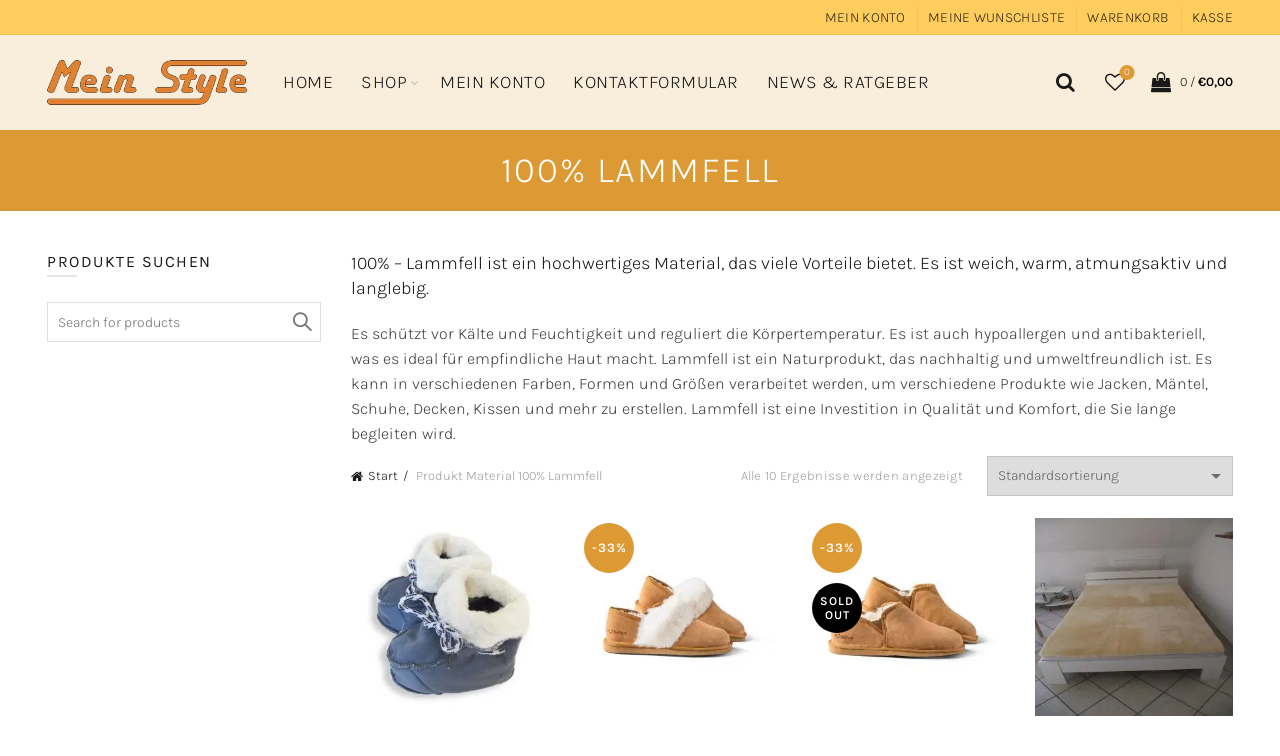

--- FILE ---
content_type: text/html; charset=UTF-8
request_url: https://www.meinstyle.eu/artikelmaterial/100-lammfell/
body_size: 38909
content:
<!DOCTYPE html>
<html lang="de">
<head>
<meta charset="UTF-8">
<meta name="viewport" content="width=device-width, initial-scale=1.0, maximum-scale=1.0, user-scalable=no">
<link rel="profile" href="http://gmpg.org/xfn/11">
<link rel="pingback" href="https://www.meinstyle.eu/xmlrpc.php">
<meta name='robots' content='index, follow, max-image-preview:large, max-snippet:-1, max-video-preview:-1'/>
<title>100% Lammfell Archive Lammfelle - Schaffelle - Mein Style</title>
<meta name="description" content="Bei Mein Style bieten wir Ihnen eine Auswahl an natürlichen Produkten aus Lammfell, Schaffell und anderen Materialien. Besuchen Sie uns."/>
<link rel="canonical" href="https://www.meinstyle.eu/artikelmaterial/100-lammfell/"/>
<meta property="og:locale" content="de_DE"/>
<meta property="og:type" content="article"/>
<meta property="og:title" content="100% Lammfell-Archiv"/>
<meta property="og:description" content="Bei Mein Style bieten wir Ihnen eine Auswahl an natürlichen Produkten aus Lammfell, Schaffell und anderen Materialien. Besuchen Sie uns."/>
<meta property="og:url" content="https://www.meinstyle.eu/artikelmaterial/100-lammfell/"/>
<meta property="og:site_name" content="Mein Style"/>
<meta property="og:image" content="https://www.meinstyle.eu/wp-content/uploads/2024/09/logo-meinstyle-web-1.gif"/>
<meta property="og:image:width" content="272"/>
<meta property="og:image:height" content="170"/>
<meta property="og:image:type" content="image/gif"/>
<meta name="twitter:card" content="summary_large_image"/>
<meta name="twitter:site" content="@style_mein"/>
<script type="application/ld+json" class="yoast-schema-graph">{"@context":"https://schema.org","@graph":[{"@type":"CollectionPage","@id":"https://www.meinstyle.eu/artikelmaterial/100-lammfell/","url":"https://www.meinstyle.eu/artikelmaterial/100-lammfell/","name":"100% Lammfell Archive Lammfelle - Schaffelle - Mein Style","isPartOf":{"@id":"https://www.meinstyle.eu/#website"},"primaryImageOfPage":{"@id":"https://www.meinstyle.eu/artikelmaterial/100-lammfell/#primaryimage"},"image":{"@id":"https://www.meinstyle.eu/artikelmaterial/100-lammfell/#primaryimage"},"thumbnailUrl":"https://www.meinstyle.eu/wp-content/uploads/2023/10/IMG_1805-Kopie27499.jpg","description":"Bei Mein Style bieten wir Ihnen eine Auswahl an natürlichen Produkten aus Lammfell, Schaffell und anderen Materialien. Besuchen Sie uns.","breadcrumb":{"@id":"https://www.meinstyle.eu/artikelmaterial/100-lammfell/#breadcrumb"},"inLanguage":"de"},{"@type":"ImageObject","inLanguage":"de","@id":"https://www.meinstyle.eu/artikelmaterial/100-lammfell/#primaryimage","url":"https://www.meinstyle.eu/wp-content/uploads/2023/10/IMG_1805-Kopie27499.jpg","contentUrl":"https://www.meinstyle.eu/wp-content/uploads/2023/10/IMG_1805-Kopie27499.jpg","width":1200,"height":1200,"caption":"Babylammfellschuhe Links in Blau"},{"@type":"BreadcrumbList","@id":"https://www.meinstyle.eu/artikelmaterial/100-lammfell/#breadcrumb","itemListElement":[{"@type":"ListItem","position":1,"name":"Start","item":"https://www.meinstyle.eu/"},{"@type":"ListItem","position":2,"name":"100% Lammfell"}]},{"@type":"WebSite","@id":"https://www.meinstyle.eu/#website","url":"https://www.meinstyle.eu/","name":"Mein Style","description":"Kleidung - Mode - Schmuck - Zirbenholz - Felle - Kuscheln - Socken","potentialAction":[{"@type":"SearchAction","target":{"@type":"EntryPoint","urlTemplate":"https://www.meinstyle.eu/?s={search_term_string}"},"query-input":{"@type":"PropertyValueSpecification","valueRequired":true,"valueName":"search_term_string"}}],"inLanguage":"de"}]}</script>
<link rel='dns-prefetch' href='//www.googletagmanager.com'/>
<link rel="alternate" type="application/rss+xml" title="Mein Style &raquo; Feed" href="https://www.meinstyle.eu/feed/"/>
<link rel="alternate" type="application/rss+xml" title="Mein Style &raquo; Kommentar-Feed" href="https://www.meinstyle.eu/comments/feed/"/>
<style id='wp-img-auto-sizes-contain-inline-css'>img:is([sizes=auto i],[sizes^="auto," i]){contain-intrinsic-size:3000px 1500px}</style>
<link rel='stylesheet' id='font-awesome-css' href='//www.meinstyle.eu/wp-content/cache/wpfc-minified/2rfvkakm/1g9a.css' type='text/css' media='all'/>
<link rel='stylesheet' id='berocket_aapf_widget-style-css' href='//www.meinstyle.eu/wp-content/cache/wpfc-minified/f2rciv80/1g9a.css' type='text/css' media='all'/>
<style id='classic-theme-styles-inline-css'>.wp-block-button__link{color:#fff;background-color:#32373c;border-radius:9999px;box-shadow:none;text-decoration:none;padding:calc(.667em + 2px) calc(1.333em + 2px);font-size:1.125em}.wp-block-file__button{background:#32373c;color:#fff;text-decoration:none}</style>
<style>[aria-label][role~="tooltip"]{position:relative;}
[aria-label][role~="tooltip"]::before,
[aria-label][role~="tooltip"]::after{transform:translate3d(0, 0, 0);-webkit-backface-visibility:hidden;backface-visibility:hidden;will-change:transform;opacity:0;pointer-events:none;transition:all var(--microtip-transition-duration, .18s) var(--microtip-transition-easing, ease-in-out) var(--microtip-transition-delay, 0s);position:absolute;box-sizing:border-box;z-index:9999;transform-origin:top;}
[aria-label][role~="tooltip"]::before{background-size:100% auto !important;content:"";}
[aria-label][role~="tooltip"]::after{background:rgba(17, 17, 17, .9);border-radius:4px;color:#ffffff;content:attr(aria-label);font-size:var(--microtip-font-size, 13px);font-weight:var(--microtip-font-weight, normal);text-transform:var(--microtip-text-transform, none);padding:.5em 1em;white-space:nowrap;box-sizing:content-box;display:block;}
[aria-label][role~="tooltip"]:hover::before,
[aria-label][role~="tooltip"]:hover::after,
[aria-label][role~="tooltip"]:focus::before,
[aria-label][role~="tooltip"]:focus::after{opacity:1;pointer-events:auto;}
[role~="tooltip"][data-microtip-position|="top"]::before{background:url("data:image/svg+xml;charset=utf-8,%3Csvg%20xmlns%3D%22http%3A//www.w3.org/2000/svg%22%20width%3D%2236px%22%20height%3D%2212px%22%3E%3Cpath%20fill%3D%22rgba%2817,%2017,%2017,%200.9%29%22%20transform%3D%22rotate%280%29%22%20d%3D%22M2.658,0.000%20C-13.615,0.000%2050.938,0.000%2034.662,0.000%20C28.662,0.000%2023.035,12.002%2018.660,12.002%20C14.285,12.002%208.594,0.000%202.658,0.000%20Z%22/%3E%3C/svg%3E") no-repeat;height:6px;width:18px;margin-bottom:5px;}
[role~="tooltip"][data-microtip-position|="top"]::after{margin-bottom:11px;}
[role~="tooltip"][data-microtip-position|="top"]::before{transform:translate3d(-50%, 0, 0);bottom:100%;left:50%;}
[role~="tooltip"][data-microtip-position|="top"]:hover::before{transform:translate3d(-50%, -5px, 0);}
[role~="tooltip"][data-microtip-position|="top"]::after{transform:translate3d(-50%, 0, 0);bottom:100%;left:50%;}
[role~="tooltip"][data-microtip-position="top"]:hover::after{transform:translate3d(-50%, -5px, 0);}
[role~="tooltip"][data-microtip-position="top-left"]::after{transform:translate3d(calc(-100% + 16px), 0, 0);bottom:100%;}
[role~="tooltip"][data-microtip-position="top-left"]:hover::after{transform:translate3d(calc(-100% + 16px), -5px, 0);}
[role~="tooltip"][data-microtip-position="top-right"]::after{transform:translate3d(calc(0% + -16px), 0, 0);bottom:100%;}
[role~="tooltip"][data-microtip-position="top-right"]:hover::after{transform:translate3d(calc(0% + -16px), -5px, 0);}
[role~="tooltip"][data-microtip-position|="bottom"]::before{background:url("data:image/svg+xml;charset=utf-8,%3Csvg%20xmlns%3D%22http%3A//www.w3.org/2000/svg%22%20width%3D%2236px%22%20height%3D%2212px%22%3E%3Cpath%20fill%3D%22rgba%2817,%2017,%2017,%200.9%29%22%20transform%3D%22rotate%28180%2018%206%29%22%20d%3D%22M2.658,0.000%20C-13.615,0.000%2050.938,0.000%2034.662,0.000%20C28.662,0.000%2023.035,12.002%2018.660,12.002%20C14.285,12.002%208.594,0.000%202.658,0.000%20Z%22/%3E%3C/svg%3E") no-repeat;height:6px;width:18px;margin-top:5px;margin-bottom:0;}
[role~="tooltip"][data-microtip-position|="bottom"]::after{margin-top:11px;}
[role~="tooltip"][data-microtip-position|="bottom"]::before{transform:translate3d(-50%, -10px, 0);bottom:auto;left:50%;top:100%;}
[role~="tooltip"][data-microtip-position|="bottom"]:hover::before{transform:translate3d(-50%, 0, 0);}
[role~="tooltip"][data-microtip-position|="bottom"]::after{transform:translate3d(-50%, -10px, 0);top:100%;left:50%;}
[role~="tooltip"][data-microtip-position="bottom"]:hover::after{transform:translate3d(-50%, 0, 0);}
[role~="tooltip"][data-microtip-position="bottom-left"]::after{transform:translate3d(calc(-100% + 16px), -10px, 0);top:100%;}
[role~="tooltip"][data-microtip-position="bottom-left"]:hover::after{transform:translate3d(calc(-100% + 16px), 0, 0);}
[role~="tooltip"][data-microtip-position="bottom-right"]::after{transform:translate3d(calc(0% + -16px), -10px, 0);top:100%;}
[role~="tooltip"][data-microtip-position="bottom-right"]:hover::after{transform:translate3d(calc(0% + -16px), 0, 0);}
[role~="tooltip"][data-microtip-position="left"]::before,
[role~="tooltip"][data-microtip-position="left"]::after{bottom:auto;left:auto;right:100%;top:50%;transform:translate3d(10px, -50%, 0);}
[role~="tooltip"][data-microtip-position="left"]::before{background:url("data:image/svg+xml;charset=utf-8,%3Csvg%20xmlns%3D%22http%3A//www.w3.org/2000/svg%22%20width%3D%2212px%22%20height%3D%2236px%22%3E%3Cpath%20fill%3D%22rgba%2817,%2017,%2017,%200.9%29%22%20transform%3D%22rotate%28-90%2018%2018%29%22%20d%3D%22M2.658,0.000%20C-13.615,0.000%2050.938,0.000%2034.662,0.000%20C28.662,0.000%2023.035,12.002%2018.660,12.002%20C14.285,12.002%208.594,0.000%202.658,0.000%20Z%22/%3E%3C/svg%3E") no-repeat;height:18px;width:6px;margin-right:5px;margin-bottom:0;}
[role~="tooltip"][data-microtip-position="left"]::after{margin-right:11px;}
[role~="tooltip"][data-microtip-position="left"]:hover::before,
[role~="tooltip"][data-microtip-position="left"]:hover::after{transform:translate3d(0, -50%, 0);}
[role~="tooltip"][data-microtip-position="right"]::before,
[role~="tooltip"][data-microtip-position="right"]::after{bottom:auto;left:100%;top:50%;transform:translate3d(-10px, -50%, 0);}
[role~="tooltip"][data-microtip-position="right"]::before{background:url("data:image/svg+xml;charset=utf-8,%3Csvg%20xmlns%3D%22http%3A//www.w3.org/2000/svg%22%20width%3D%2212px%22%20height%3D%2236px%22%3E%3Cpath%20fill%3D%22rgba%2817,%2017,%2017,%200.9%29%22%20transform%3D%22rotate%2890%206%206%29%22%20d%3D%22M2.658,0.000%20C-13.615,0.000%2050.938,0.000%2034.662,0.000%20C28.662,0.000%2023.035,12.002%2018.660,12.002%20C14.285,12.002%208.594,0.000%202.658,0.000%20Z%22/%3E%3C/svg%3E") no-repeat;height:18px;width:6px;margin-bottom:0;margin-left:5px;}
[role~="tooltip"][data-microtip-position="right"]::after{margin-left:11px;}
[role~="tooltip"][data-microtip-position="right"]:hover::before,
[role~="tooltip"][data-microtip-position="right"]:hover::after{transform:translate3d(0, -50%, 0);}
[role~="tooltip"][data-microtip-size="small"]::after{white-space:initial;width:80px;}
[role~="tooltip"][data-microtip-size="medium"]::after{white-space:initial;width:150px;}
[role~="tooltip"][data-microtip-size="large"]::after{white-space:initial;width:260px;}</style>
<style>.wcsfw-title{width:180px;}
.wcsfw-symbol-btn{background:none !important;color:inherit !important;border:none !important;padding:0 !important;font:inherit !important;cursor:pointer !important;outline:inherit !important;}
.wcsfw.below-short-desc ul{padding-left:0}
.wcsfw.below-short-desc ul li{list-style-type:none !important;display:inline-block;}</style>
<style id='wcsfw-main-inline-css'>.wcsfw-symbol-img,.woocommerce img.wcsfw-symbol-img,.woocommerce-page img.wcsfw-symbol-img{height:35px;}</style>
<style id='woocommerce-inline-inline-css'>.woocommerce form .form-row .required{visibility:visible;}</style>
<style>@font-face{font-family:'socialicon';src:url(//www.meinstyle.eu/wp-content/plugins/wp-social-widget/assets/fonts/socialicon.eot?4xqn5s);src:url(//www.meinstyle.eu/wp-content/plugins/wp-social-widget/assets/fonts/socialicon.eot?4xqn5s#iefix) format('embedded-opentype'), url(//www.meinstyle.eu/wp-content/plugins/wp-social-widget/assets/fonts/socialicon.ttf?4xqn5s) format('truetype'), url(//www.meinstyle.eu/wp-content/plugins/wp-social-widget/assets/fonts/socialicon.woff?4xqn5s) format('woff'), url(//www.meinstyle.eu/wp-content/plugins/wp-social-widget/assets/fonts/socialicon.svg?4xqn5s#socialicon) format('svg');font-weight:normal;font-style:normal;}
[class^="sicon-"], [class*=" sicon-"]{font-family:'socialicon' !important;speak:none;font-style:normal;font-weight:normal;font-variant:normal;text-transform:none;line-height:1;-webkit-font-smoothing:antialiased;-moz-osx-font-smoothing:grayscale;}
.sicon-mail:before{content:"\e900";}
.sicon-rss:before{content:"\e901";}
.sicon-behance:before{content:"\e902";}
.sicon-foursquare:before{content:"\e903";}
.sicon-skype:before{content:"\e904";}
.sicon-soundcloud:before{content:"\e905";}
.sicon-vine:before{content:"\e906";}
.sicon-vk:before{content:"\e907";}
.sicon-xing:before{content:"\e908";}
.sicon-yelp:before{content:"\e909";}
.sicon-dribbble:before{content:"\e90a";}
.sicon-facebook:before{content:"\e90b";}
.sicon-flickr:before{content:"\e90c";}
.sicon-github:before{content:"\e90d";}
.sicon-google:before{content:"\e90e";}
.sicon-instagram:before{content:"\e90f";}
.sicon-linkedin:before{content:"\e911";}
.sicon-pinterest:before{content:"\e912";}
.sicon-stumbleupon:before{content:"\e913";}
.sicon-tumblr:before{content:"\e914";}
.sicon-twitter:before{content:"\e915";}
.sicon-vimeo:before{content:"\e916";}
.sicon-youtube:before{content:"\f166";}</style>
<style>body .wpsw-social-links , body .wpsw-social-links-shortcode{margin:0;padding:0;}
body .wpsw-social-links li, body .wpsw-social-links-shortcode li{display:inline-block;list-style:none;}
body .wpsw-social-links li a, body .wpsw-social-links-shortcode li a{text-decoration:none;display:block;margin-bottom:10px;}
body .wpsw-social-links li .social-icon, body .wpsw-social-links-shortcode li .social-icon{display:inline-block;font-size:20px;height:50px;line-height:normal;margin-right:10px;padding:15px;position:relative;text-align:center;width:50px;z-index:1;-webkit-box-sizing:border-box;-moz-box-sizing:border-box;-ms-box-sizing:border-box;-o-box-sizing:border-box;box-sizing:border-box;}
body .wpsw-social-links-shortcode li .social-icon{margin-right:1px;}
body .social-icon:after{content:'';height:100%;pointer-events:none;position:absolute;width:100%;-webkit-box-sizing:content-box;-moz-box-sizing:content-box;box-sizing:content-box;}
body .social-icon:before{text-transform:none;display:block;-webkit-font-smoothing:antialiased;}
body .social-icon{-webkit-transition:box-shadow 0.2s;-moz-transition:box-shadow 0.2s;transition:box-shadow 0.2s;}
body .social-icon:after{top:0;left:0;padding:0;-webkit-box-shadow:0 0 0 3px #fff;-moz-box-shadow:0 0 0 3px #fff;-ms-box-shadow:0 0 0 3px #fff;-o-box-shadow:0 0 0 3px #fff;box-shadow:0 0 0 3px #fff;-webkit-transition:-webkit-transform 0.2s, opacity 0.2s;-moz-transition:-moz-transform 0.2s, opacity 0.2s;transition:transform 0.2s, opacity 0.2s;}
body .social-icon:hover:after, body .social-icon:focus:after{-webkit-transform:scale(0.85);-moz-transform:scale(0.85);-ms-transform:scale(0.85);transform:scale(0.85);opacity:0.5;}</style>
<style></style>
<style>.cmplz-video.cmplz-iframe-styles{background-color:transparent}.cmplz-video.cmplz-hidden{visibility:hidden !important}.cmplz-blocked-content-notice{display:none}.cmplz-placeholder-parent{height:inherit}.cmplz-optin .cmplz-blocked-content-container .cmplz-blocked-content-notice,.cmplz-optin .cmplz-wp-video .cmplz-blocked-content-notice,.cmplz-optout .cmplz-blocked-content-container .cmplz-blocked-content-notice,.cmplz-optout .cmplz-wp-video .cmplz-blocked-content-notice{display:block}.cmplz-blocked-content-container,.cmplz-wp-video{animation-name:cmplz-fadein;animation-duration:600ms;background:#FFF;border:0;border-radius:3px;box-shadow:0 0 1px 0 rgba(0,0,0,0.5),0 1px 10px 0 rgba(0,0,0,0.15);display:flex;justify-content:center;align-items:center;background-repeat:no-repeat !important;background-size:cover !important;height:inherit;position:relative}.cmplz-blocked-content-container.gmw-map-cover,.cmplz-wp-video.gmw-map-cover{max-height:100%;position:absolute}.cmplz-blocked-content-container.cmplz-video-placeholder,.cmplz-wp-video.cmplz-video-placeholder{padding-bottom:initial}.cmplz-blocked-content-container iframe,.cmplz-wp-video iframe{visibility:hidden;max-height:100%;border:0 !important}.cmplz-blocked-content-container .cmplz-custom-accept-btn,.cmplz-wp-video .cmplz-custom-accept-btn{white-space:normal;text-transform:initial;cursor:pointer;position:absolute !important;width:100%;top:50%;left:50%;transform:translate(-50%,-50%);max-width:200px;font-size:14px;padding:10px;background-color:rgba(0,0,0,0.5);color:#fff;text-align:center;z-index:98;line-height:23px}.cmplz-blocked-content-container .cmplz-custom-accept-btn:focus,.cmplz-wp-video .cmplz-custom-accept-btn:focus{border:1px dotted #cecece}.cmplz-blocked-content-container .cmplz-blocked-content-notice,.cmplz-wp-video .cmplz-blocked-content-notice{white-space:normal;text-transform:initial;position:absolute !important;width:100%;top:50%;left:50%;transform:translate(-50%,-50%);max-width:300px;font-size:14px;padding:10px;background-color:rgba(0,0,0,0.5);color:#fff;text-align:center;z-index:98;line-height:23px}.cmplz-blocked-content-container .cmplz-blocked-content-notice .cmplz-links,.cmplz-wp-video .cmplz-blocked-content-notice .cmplz-links{display:block;margin-bottom:10px}.cmplz-blocked-content-container .cmplz-blocked-content-notice .cmplz-links a,.cmplz-wp-video .cmplz-blocked-content-notice .cmplz-links a{color:#fff}.cmplz-blocked-content-container .cmplz-blocked-content-notice .cmplz-blocked-content-notice-body,.cmplz-wp-video .cmplz-blocked-content-notice .cmplz-blocked-content-notice-body{display:block}.cmplz-blocked-content-container div div{display:none}.cmplz-wp-video .cmplz-placeholder-element{width:100%;height:inherit}@keyframes cmplz-fadein{from{opacity:0}to{opacity:1}}</style>
<style>@charset "UTF-8";
.mega-menu-last-modified-1761227093{content:'Thursday 23rd October 2025 13:44:53 UTC';}
.wp-block{}</style>
<link rel='stylesheet' id='dashicons-css' href='//www.meinstyle.eu/wp-content/cache/wpfc-minified/1puati3s/1g99.css' type='text/css' media='all'/>
<style>@charset "UTF-8";
.slick-slider{-webkit-touch-callout:none;-webkit-tap-highlight-color:transparent;-webkit-box-sizing:border-box;box-sizing:border-box;-ms-touch-action:pan-y;touch-action:pan-y;-webkit-user-select:none;-moz-user-select:none;-ms-user-select:none;user-select:none}.slick-list,.slick-slider{display:block;position:relative}.slick-list{margin:0;overflow:hidden;padding:0}.slick-list:focus{outline:none}.slick-list.dragging{cursor:pointer;cursor:hand}.slick-slider .slick-list,.slick-slider .slick-track{-webkit-transform:translateZ(0);-ms-transform:translateZ(0);transform:translateZ(0)}.slick-track{display:block;left:0;margin-left:auto;margin-right:auto;position:relative;top:0}.slick-track:after,.slick-track:before{content:"";display:table}.slick-track:after{clear:both}.slick-loading .slick-track{visibility:hidden}.slick-slide{display:none;float:left;height:100%;min-height:1px}[dir=rtl] .slick-slide{float:right}.slick-slide img{display:block}.slick-slide.slick-loading img{display:none}.slick-slide.dragging img{pointer-events:none}.slick-initialized .slick-slide{display:block}.slick-loading .slick-slide{visibility:hidden}.slick-vertical .slick-slide{border:1px solid transparent;display:block;height:auto}.slick-arrow.slick-hidden{display:none}.slick-loading .slick-list{background:#fff url(//www.meinstyle.eu/wp-content/plugins/woo-variation-gallery/images/slick/ajax-loader.gif) 50% no-repeat}@font-face{font-family:slick;font-style:normal;font-weight:400;src:url(//www.meinstyle.eu/wp-content/plugins/woo-variation-gallery/fonts/slick/slick.eot);src:url(//www.meinstyle.eu/wp-content/plugins/woo-variation-gallery/fonts/slick/slick.eot?#iefix) format("embedded-opentype"),url(//www.meinstyle.eu/wp-content/plugins/woo-variation-gallery/fonts/slick/slick.woff) format("woff"),url(//www.meinstyle.eu/wp-content/plugins/woo-variation-gallery/fonts/slick/slick.ttf) format("truetype"),url(//www.meinstyle.eu/wp-content/plugins/woo-variation-gallery/fonts/slick/slick.svg#slick) format("svg")}.slick-next,.slick-prev{border:none;cursor:pointer;display:block;font-size:0;height:20px;line-height:0px;padding:0;position:absolute;top:50%;-webkit-transform:translateY(-50%);-ms-transform:translateY(-50%);transform:translateY(-50%);width:20px}.slick-next,.slick-next:focus,.slick-next:hover,.slick-prev,.slick-prev:focus,.slick-prev:hover{background:transparent;color:transparent;outline:none}.slick-next:focus:before,.slick-next:hover:before,.slick-prev:focus:before,.slick-prev:hover:before{opacity:1}.slick-next.slick-disabled:before,.slick-prev.slick-disabled:before{opacity:.25}.slick-next:before,.slick-prev:before{-webkit-font-smoothing:antialiased;-moz-osx-font-smoothing:grayscale;color:#000;font-family:slick;font-size:20px;line-height:1;opacity:.75}.slick-prev{left:-25px}[dir=rtl] .slick-prev{left:auto;right:-25px}.slick-prev:before{content:"←"}[dir=rtl] .slick-prev:before{content:"→"}.slick-next{right:-25px}[dir=rtl] .slick-next{left:-25px;right:auto}.slick-next:before{content:"→"}[dir=rtl] .slick-next:before{content:"←"}.slick-dotted.slick-slider{margin-bottom:30px}.slick-dots{bottom:-25px;display:block;list-style:none;margin:0;padding:0;position:absolute;text-align:center;width:100%}.slick-dots li{display:inline-block;margin:0 5px;padding:0;position:relative}.slick-dots li,.slick-dots li button{cursor:pointer;height:20px;width:20px}.slick-dots li button{background:transparent;border:0;color:transparent;display:block;font-size:0;line-height:0px;outline:none;padding:5px}.slick-dots li button:focus,.slick-dots li button:hover{outline:none}.slick-dots li button:focus:before,.slick-dots li button:hover:before{opacity:1}.slick-dots li button:before{-webkit-font-smoothing:antialiased;-moz-osx-font-smoothing:grayscale;color:#000;content:"•";font-family:slick;font-size:6px;height:20px;left:0;line-height:20px;opacity:.25;position:absolute;text-align:center;top:0;width:20px}.slick-dots li.slick-active button:before{color:#000;opacity:.75}</style>
<link rel='stylesheet' id='woo-variation-gallery-css' href='//www.meinstyle.eu/wp-content/cache/wpfc-minified/t0wjjkj/1g99.css' type='text/css' media='all'/>
<style id='woo-variation-gallery-inline-css'>:root{--wvg-thumbnail-item:4;--wvg-thumbnail-item-gap:8px;--wvg-single-image-size:600px;--wvg-gallery-width:100%;--wvg-gallery-margin:30px;}
.woo-variation-product-gallery{max-width:100% !important;width:100%;}
@media only screen and (max-width: 768px) {.woo-variation-product-gallery {width: 720px;max-width: 100% !important;}}
@media only screen and (max-width: 480px) {.woo-variation-product-gallery {width: 320px;max-width: 100% !important;}}</style>
<link rel='stylesheet' id='woo-variation-swatches-css' href='//www.meinstyle.eu/wp-content/cache/wpfc-minified/863lwcw5/1g99.css' type='text/css' media='all'/>
<style id='woo-variation-swatches-inline-css'>:root{--wvs-tick:url("data:image/svg+xml;utf8,%3Csvg filter='drop-shadow(0px 0px 2px rgb(0 0 0 / .8))' xmlns='http://www.w3.org/2000/svg' viewBox='0 0 30 30'%3E%3Cpath fill='none' stroke='%23ffffff' stroke-linecap='round' stroke-linejoin='round' stroke-width='4' d='M4 16L11 23 27 7'/%3E%3C/svg%3E");--wvs-cross:url("data:image/svg+xml;utf8,%3Csvg filter='drop-shadow(0px 0px 5px rgb(255 255 255 / .6))' xmlns='http://www.w3.org/2000/svg' width='72px' height='72px' viewBox='0 0 24 24'%3E%3Cpath fill='none' stroke='%23dd9933' stroke-linecap='round' stroke-width='0.6' d='M5 5L19 19M19 5L5 19'/%3E%3C/svg%3E");--wvs-position:flex-start;--wvs-single-product-large-item-width:60px;--wvs-single-product-large-item-height:60px;--wvs-single-product-large-item-font-size:16px;--wvs-single-product-item-width:40px;--wvs-single-product-item-height:40px;--wvs-single-product-item-font-size:16px;--wvs-archive-product-item-width:30px;--wvs-archive-product-item-height:30px;--wvs-archive-product-item-font-size:16px;--wvs-tooltip-background-color:#333333;--wvs-tooltip-text-color:#FFFFFF;--wvs-item-box-shadow:0 0 0 1px #dd9933;--wvs-item-background-color:#FFFFFF;--wvs-item-text-color:#000000;--wvs-hover-item-box-shadow:0 0 0 3px #dd9933;--wvs-hover-item-background-color:#FFFFFF;--wvs-hover-item-text-color:#000000;--wvs-selected-item-box-shadow:0 0 0 2px #000000;--wvs-selected-item-background-color:#FFFFFF;--wvs-selected-item-text-color:#000000}</style>
<style>.container{margin-right:auto;margin-left:auto;padding-left:15px;padding-right:15px}@media(min-width:768px){.container{width:750px}}@media(min-width:992px){.container{width:970px}}@media(min-width:1200px){.container{width:1170px}}.container-fluid{margin-right:auto;margin-left:auto;padding-left:15px;padding-right:15px}.row{margin-left:-15px;margin-right:-15px}.col-lg-1,.col-lg-10,.col-lg-11,.col-lg-12,.col-lg-2,.col-lg-3,.col-lg-4,.col-lg-5,.col-lg-6,.col-lg-7,.col-lg-8,.col-lg-9,.col-md-1,.col-md-10,.col-md-11,.col-md-12,.col-md-2,.col-md-3,.col-md-4,.col-md-5,.col-md-6,.col-md-7,.col-md-8,.col-md-9,.col-sm-1,.col-sm-10,.col-sm-11,.col-sm-12,.col-sm-2,.col-sm-3,.col-sm-4,.col-sm-5,.col-sm-6,.col-sm-7,.col-sm-8,.col-sm-9,.col-xs-1,.col-xs-10,.col-xs-11,.col-xs-12,.col-xs-2,.col-xs-3,.col-xs-4,.col-xs-5,.col-xs-6,.col-xs-7,.col-xs-8,.col-xs-9{position:relative;min-height:1px;padding-left:15px;padding-right:15px}.col-xs-1,.col-xs-10,.col-xs-11,.col-xs-12,.col-xs-2,.col-xs-3,.col-xs-4,.col-xs-5,.col-xs-6,.col-xs-7,.col-xs-8,.col-xs-9{float:left}.col-xs-12{width:100%}.col-xs-11{width:91.66666667%}.col-xs-10{width:83.33333333%}.col-xs-9{width:75%}.col-xs-8{width:66.66666667%}.col-xs-7{width:58.33333333%}.col-xs-6{width:50%}.col-xs-5{width:41.66666667%}.col-xs-4{width:33.33333333%}.col-xs-3{width:25%}.col-xs-2{width:16.66666667%}.col-xs-1{width:8.33333333%}.col-xs-pull-12{right:100%}.col-xs-pull-11{right:91.66666667%}.col-xs-pull-10{right:83.33333333%}.col-xs-pull-9{right:75%}.col-xs-pull-8{right:66.66666667%}.col-xs-pull-7{right:58.33333333%}.col-xs-pull-6{right:50%}.col-xs-pull-5{right:41.66666667%}.col-xs-pull-4{right:33.33333333%}.col-xs-pull-3{right:25%}.col-xs-pull-2{right:16.66666667%}.col-xs-pull-1{right:8.33333333%}.col-xs-pull-0{right:auto}.col-xs-push-12{left:100%}.col-xs-push-11{left:91.66666667%}.col-xs-push-10{left:83.33333333%}.col-xs-push-9{left:75%}.col-xs-push-8{left:66.66666667%}.col-xs-push-7{left:58.33333333%}.col-xs-push-6{left:50%}.col-xs-push-5{left:41.66666667%}.col-xs-push-4{left:33.33333333%}.col-xs-push-3{left:25%}.col-xs-push-2{left:16.66666667%}.col-xs-push-1{left:8.33333333%}.col-xs-push-0{left:auto}.col-xs-offset-12{margin-left:100%}.col-xs-offset-11{margin-left:91.66666667%}.col-xs-offset-10{margin-left:83.33333333%}.col-xs-offset-9{margin-left:75%}.col-xs-offset-8{margin-left:66.66666667%}.col-xs-offset-7{margin-left:58.33333333%}.col-xs-offset-6{margin-left:50%}.col-xs-offset-5{margin-left:41.66666667%}.col-xs-offset-4{margin-left:33.33333333%}.col-xs-offset-3{margin-left:25%}.col-xs-offset-2{margin-left:16.66666667%}.col-xs-offset-1{margin-left:8.33333333%}.col-xs-offset-0{margin-left:0}@media(min-width:768px){.col-sm-1,.col-sm-10,.col-sm-11,.col-sm-12,.col-sm-2,.col-sm-3,.col-sm-4,.col-sm-5,.col-sm-6,.col-sm-7,.col-sm-8,.col-sm-9{float:left}.col-sm-12{width:100%}.col-sm-11{width:91.66666667%}.col-sm-10{width:83.33333333%}.col-sm-9{width:75%}.col-sm-8{width:66.66666667%}.col-sm-7{width:58.33333333%}.col-sm-6{width:50%}.col-sm-5{width:41.66666667%}.col-sm-4{width:33.33333333%}.col-sm-3{width:25%}.col-sm-2{width:16.66666667%}.col-sm-1{width:8.33333333%}.col-sm-pull-12{right:100%}.col-sm-pull-11{right:91.66666667%}.col-sm-pull-10{right:83.33333333%}.col-sm-pull-9{right:75%}.col-sm-pull-8{right:66.66666667%}.col-sm-pull-7{right:58.33333333%}.col-sm-pull-6{right:50%}.col-sm-pull-5{right:41.66666667%}.col-sm-pull-4{right:33.33333333%}.col-sm-pull-3{right:25%}.col-sm-pull-2{right:16.66666667%}.col-sm-pull-1{right:8.33333333%}.col-sm-pull-0{right:auto}.col-sm-push-12{left:100%}.col-sm-push-11{left:91.66666667%}.col-sm-push-10{left:83.33333333%}.col-sm-push-9{left:75%}.col-sm-push-8{left:66.66666667%}.col-sm-push-7{left:58.33333333%}.col-sm-push-6{left:50%}.col-sm-push-5{left:41.66666667%}.col-sm-push-4{left:33.33333333%}.col-sm-push-3{left:25%}.col-sm-push-2{left:16.66666667%}.col-sm-push-1{left:8.33333333%}.col-sm-push-0{left:auto}.col-sm-offset-12{margin-left:100%}.col-sm-offset-11{margin-left:91.66666667%}.col-sm-offset-10{margin-left:83.33333333%}.col-sm-offset-9{margin-left:75%}.col-sm-offset-8{margin-left:66.66666667%}.col-sm-offset-7{margin-left:58.33333333%}.col-sm-offset-6{margin-left:50%}.col-sm-offset-5{margin-left:41.66666667%}.col-sm-offset-4{margin-left:33.33333333%}.col-sm-offset-3{margin-left:25%}.col-sm-offset-2{margin-left:16.66666667%}.col-sm-offset-1{margin-left:8.33333333%}.col-sm-offset-0{margin-left:0}}@media(min-width:992px){.col-md-1,.col-md-10,.col-md-11,.col-md-12,.col-md-2,.col-md-3,.col-md-4,.col-md-5,.col-md-6,.col-md-7,.col-md-8,.col-md-9{float:left}.col-md-12{width:100%}.col-md-11{width:91.66666667%}.col-md-10{width:83.33333333%}.col-md-9{width:75%}.col-md-8{width:66.66666667%}.col-md-7{width:58.33333333%}.col-md-6{width:50%}.col-md-5{width:41.66666667%}.col-md-4{width:33.33333333%}.col-md-3{width:25%}.col-md-2{width:16.66666667%}.col-md-1{width:8.33333333%}.col-md-pull-12{right:100%}.col-md-pull-11{right:91.66666667%}.col-md-pull-10{right:83.33333333%}.col-md-pull-9{right:75%}.col-md-pull-8{right:66.66666667%}.col-md-pull-7{right:58.33333333%}.col-md-pull-6{right:50%}.col-md-pull-5{right:41.66666667%}.col-md-pull-4{right:33.33333333%}.col-md-pull-3{right:25%}.col-md-pull-2{right:16.66666667%}.col-md-pull-1{right:8.33333333%}.col-md-pull-0{right:auto}.col-md-push-12{left:100%}.col-md-push-11{left:91.66666667%}.col-md-push-10{left:83.33333333%}.col-md-push-9{left:75%}.col-md-push-8{left:66.66666667%}.col-md-push-7{left:58.33333333%}.col-md-push-6{left:50%}.col-md-push-5{left:41.66666667%}.col-md-push-4{left:33.33333333%}.col-md-push-3{left:25%}.col-md-push-2{left:16.66666667%}.col-md-push-1{left:8.33333333%}.col-md-push-0{left:auto}.col-md-offset-12{margin-left:100%}.col-md-offset-11{margin-left:91.66666667%}.col-md-offset-10{margin-left:83.33333333%}.col-md-offset-9{margin-left:75%}.col-md-offset-8{margin-left:66.66666667%}.col-md-offset-7{margin-left:58.33333333%}.col-md-offset-6{margin-left:50%}.col-md-offset-5{margin-left:41.66666667%}.col-md-offset-4{margin-left:33.33333333%}.col-md-offset-3{margin-left:25%}.col-md-offset-2{margin-left:16.66666667%}.col-md-offset-1{margin-left:8.33333333%}.col-md-offset-0{margin-left:0}}@media(min-width:1200px){.col-lg-1,.col-lg-10,.col-lg-11,.col-lg-12,.col-lg-2,.col-lg-3,.col-lg-4,.col-lg-5,.col-lg-6,.col-lg-7,.col-lg-8,.col-lg-9{float:left}.col-lg-12{width:100%}.col-lg-11{width:91.66666667%}.col-lg-10{width:83.33333333%}.col-lg-9{width:75%}.col-lg-8{width:66.66666667%}.col-lg-7{width:58.33333333%}.col-lg-6{width:50%}.col-lg-5{width:41.66666667%}.col-lg-4{width:33.33333333%}.col-lg-3{width:25%}.col-lg-2{width:16.66666667%}.col-lg-1{width:8.33333333%}.col-lg-pull-12{right:100%}.col-lg-pull-11{right:91.66666667%}.col-lg-pull-10{right:83.33333333%}.col-lg-pull-9{right:75%}.col-lg-pull-8{right:66.66666667%}.col-lg-pull-7{right:58.33333333%}.col-lg-pull-6{right:50%}.col-lg-pull-5{right:41.66666667%}.col-lg-pull-4{right:33.33333333%}.col-lg-pull-3{right:25%}.col-lg-pull-2{right:16.66666667%}.col-lg-pull-1{right:8.33333333%}.col-lg-pull-0{right:auto}.col-lg-push-12{left:100%}.col-lg-push-11{left:91.66666667%}.col-lg-push-10{left:83.33333333%}.col-lg-push-9{left:75%}.col-lg-push-8{left:66.66666667%}.col-lg-push-7{left:58.33333333%}.col-lg-push-6{left:50%}.col-lg-push-5{left:41.66666667%}.col-lg-push-4{left:33.33333333%}.col-lg-push-3{left:25%}.col-lg-push-2{left:16.66666667%}.col-lg-push-1{left:8.33333333%}.col-lg-push-0{left:auto}.col-lg-offset-12{margin-left:100%}.col-lg-offset-11{margin-left:91.66666667%}.col-lg-offset-10{margin-left:83.33333333%}.col-lg-offset-9{margin-left:75%}.col-lg-offset-8{margin-left:66.66666667%}.col-lg-offset-7{margin-left:58.33333333%}.col-lg-offset-6{margin-left:50%}.col-lg-offset-5{margin-left:41.66666667%}.col-lg-offset-4{margin-left:33.33333333%}.col-lg-offset-3{margin-left:25%}.col-lg-offset-2{margin-left:16.66666667%}.col-lg-offset-1{margin-left:8.33333333%}.col-lg-offset-0{margin-left:0}}.clearfix:after,.clearfix:before,.container-fluid:after,.container-fluid:before,.container:after,.container:before,.row:after,.row:before{content:" ";display:table}.clearfix:after,.container-fluid:after,.container:after,.row:after{clear:both}.pull-right{float:right!important}.pull-left{float:left!important}.hide{display:none!important}.show{display:block!important}.hidden{display:none!important;visibility:hidden!important}.visible-lg,.visible-md,.visible-sm,.visible-xs{display:none!important}.visible-lg-block,.visible-lg-inline,.visible-lg-inline-block,.visible-md-block,.visible-md-inline,.visible-md-inline-block,.visible-sm-block,.visible-sm-inline,.visible-sm-inline-block,.visible-xs-block,.visible-xs-inline,.visible-xs-inline-block{display:none!important}@media(max-width:767px){.visible-xs{display:block!important}}@media(max-width:767px){.visible-xs-block{display:block!important}}@media(min-width:768px) and (max-width:991px){.visible-sm{display:block!important}}@media(min-width:768px) and (max-width:991px){.visible-sm-block{display:block!important}}@media(min-width:992px) and (max-width:1199px){.visible-md{display:block!important}}@media(min-width:992px) and (max-width:1199px){.visible-md-block{display:block!important}}@media(min-width:1200px){.visible-lg{display:block!important}}@media(min-width:1200px){.visible-lg-block{display:block!important}}@media(max-width:767px){.hidden-xs{display:none!important}}@media(min-width:768px) and (max-width:991px){.hidden-sm{display:none!important}}@media(min-width:992px) and (max-width:1199px){.hidden-md{display:none!important}}@media(min-width:1200px){.hidden-lg{display:none!important}}</style>
<link rel='stylesheet' id='basel-style-css' href='//www.meinstyle.eu/wp-content/cache/wpfc-minified/kwqizdxh/1g98.css' type='text/css' media='all'/>
<link rel='stylesheet' id='js_composer_front-css' href='//www.meinstyle.eu/wp-content/cache/wpfc-minified/mo8vxi5x/1g98.css' type='text/css' media='all'/>
<link rel='stylesheet' id='vc_font_awesome_5_shims-css' href='//www.meinstyle.eu/wp-content/cache/wpfc-minified/2m5d1x1h/1g98.css' type='text/css' media='all'/>
<link rel='stylesheet' id='basel-int-wpbakery-base-css' href='//www.meinstyle.eu/wp-content/cache/wpfc-minified/30bf8yil/1g98.css' type='text/css' media='all'/>
<link rel='stylesheet' id='basel-woo-base-css' href='//www.meinstyle.eu/wp-content/cache/wpfc-minified/jzu0pb31/1g97.css' type='text/css' media='all'/>
<link rel='stylesheet' id='basel-woo-page-shop-css' href='//www.meinstyle.eu/wp-content/cache/wpfc-minified/ee5d4o1k/1g97.css' type='text/css' media='all'/>
<style>.topbar-wrapp{width:100%;font-size:13px;letter-spacing:.3px;position:relative;border-bottom:1px solid rgba(0,0,0,0.05);z-index:351}.topbar-wrapp .widgettitle,.topbar-wrapp .widget-title,.topbar-wrapp label{font-size:10px;border:none;padding-bottom:0;text-transform:uppercase}.topbar-wrapp h1,.topbar-wrapp h2,.topbar-wrapp h3,.topbar-wrapp h4,.topbar-wrapp h5,.topbar-wrapp h6,.topbar-wrapp p{margin-bottom:0;display:inline-block;vertical-align:middle}.topbar-wrapp h1,.topbar-wrapp h2,.topbar-wrapp h3{font-size:14px}.topbar-wrapp h4,.topbar-wrapp h5,.topbar-wrapp h6{font-size:12px}.topbar-wrapp .social-icons{display:inline-block;vertical-align:middle}.topbar-wrapp .social-icons li{margin-top:0;margin-right:3px;margin-left:3px;line-height:1}.topbar-wrapp.color-scheme-light{border-bottom:none}.topbar-wrapp.color-scheme-light .top-bar-left{color:rgba(255,255,255,0.9)}.topbar-wrapp.color-scheme-light .top-bar-left p{color:rgba(255,255,255,0.9)}.topbar-content{display:table;width:100%}.topbar-content:before{content:"";display:table-cell;vertical-align:middle}.top-bar-left{display:table-cell;vertical-align:middle;overflow:hidden;line-height:21px}.top-bar-right{display:table-cell;vertical-align:top}.topbar-menu{float:right}.topbar-menu ul.menu{white-space:nowrap}.topbar-menu ul li a .menu-label{display:none}.topbar-menu ul li a i{margin-right:5px}.topbar-menu ul>li{position:relative;margin-left:-2px;display:inline-block;line-height:42px}.topbar-menu ul>li a{padding-top:1px;padding-bottom:1px;position:relative}.topbar-menu ul>li a:after{content:" ";position:absolute;right:0;bottom:0;width:0;height:1px;background-color:#919191;transition:width .2s ease}.topbar-menu ul>li a:hover{text-decoration:none}.topbar-menu ul>li a:hover:after{width:100%;left:0}.color-scheme-light .topbar-menu ul>li a:after{background-color:#FFF}.topbar-menu ul>li>a{text-transform:uppercase;font-size:12px}.topbar-menu ul>li>.sub-menu-dropdown{position:absolute;right:0;top:120%;z-index:370;width:150px;background-color:#FFF;padding:15px;visibility:hidden;opacity:0;transition:all .2s ease-in-out;box-shadow:0 0px 2px rgba(0,0,0,0.1)}.topbar-menu ul>li>.sub-menu-dropdown .container{width:auto;padding:0}.topbar-menu ul>li>.sub-menu-dropdown li{display:block;line-height:1.6;margin-bottom:10px;margin-left:0;margin-right:0;padding:0}.topbar-menu ul>li>.sub-menu-dropdown li:before{content:none}.topbar-menu ul>li>.sub-menu-dropdown li:last-child{margin-bottom:0}.topbar-menu ul>li>.sub-menu-dropdown li>a{display:block;font-size:13px;padding:2px 0;color:#3C3C3C;font-weight:400;text-transform:none}.topbar-menu ul>li>.sub-menu-dropdown li>a:after{content:none}.topbar-menu ul>li>.sub-menu-dropdown li .sub-sub-menu{margin-top:10px}.topbar-menu ul>li>.sub-menu-dropdown:after{content:"\f9d8";font-family:"basel-font";position:absolute;top:-3px;right:20px;line-height:0;font-size:24px;color:#FFF}.topbar-menu ul>li:before{content:" ";display:inline-block;height:25px;width:1px;background-color:rgba(0,0,0,0.05);margin-left:10px;margin-right:10px;vertical-align:middle}.topbar-menu ul>li:first-child:before{content:none}.topbar-menu ul>li:hover>.sub-menu-dropdown{visibility:visible;opacity:1;top:100%}.color-scheme-light .topbar-menu ul.menu>li>a{color:#fff}.color-scheme-light .topbar-menu ul.menu>li>a:hover{color:rgba(255,255,255,0.9)}.color-scheme-light .topbar-menu ul.menu>li>a:after{background-color:rgba(255,255,255,0.7)}.color-scheme-light .topbar-menu ul.menu>li:before{background-color:rgba(255,255,255,0.1)}@media(max-width:991px){.topbar-wrapp .topbar-menu{display:none}.topbar-wrapp .top-bar-left{text-align:center}}</style>
<link rel='stylesheet' id='basel-header-general-css' href='//www.meinstyle.eu/wp-content/cache/wpfc-minified/21pn6aku/1g97.css' type='text/css' media='all'/>
<style>.page-title{width:100%;border-bottom:1px solid rgba(168,168,168,0.15);position:relative;margin-top:-40px;margin-bottom:40px}.page-title .entry-title,.page-title h1{margin-bottom:0;text-transform:uppercase}.page-title .entry-header .breadcrumbs,.page-title .entry-header .yoast-breadcrumb{font-size:0}.page-title .entry-header .breadcrumbs>span,.page-title .entry-header .breadcrumbs>a,.page-title .entry-header .yoast-breadcrumb>span,.page-title .entry-header .yoast-breadcrumb>a{font-size:14px;display:inline-block}.page-title .entry-header .breadcrumbs>span:after,.page-title .entry-header .breadcrumbs>a:after,.page-title .entry-header .yoast-breadcrumb>span:after,.page-title .entry-header .yoast-breadcrumb>a:after{content:"/";display:inline-block;padding:0 10px}.page-title .entry-header .breadcrumbs>a:before,.page-title .entry-header .yoast-breadcrumb>a:before{content:"\f915";font-family:"basel-font";display:inline-block;margin-right:5px}.page-title .entry-header .breadcrumbs>span:last-child:after,.page-title .entry-header .yoast-breadcrumb>span:last-child:after{content:none;padding:0}.page-title .entry-header:after{content:"";clear:both;display:block}.page-title.color-scheme-light .breadcrumbs,.page-title.color-scheme-light .yoast-breadcrumb{color:rgba(255,255,255,0.9)}.page-title.color-scheme-light .breadcrumbs a,.page-title.color-scheme-light .breadcrumbs span,.page-title.color-scheme-light .yoast-breadcrumb a,.page-title.color-scheme-light .yoast-breadcrumb span{color:rgba(255,255,255,0.9)}.page-title.color-scheme-light .breadcrumbs a:hover,.page-title.color-scheme-light .yoast-breadcrumb a:hover{color:#FFF}.title-size-small{padding:15px 0}.title-size-small .entry-title,.title-size-small h1{font-size:36px}.title-size-default{padding:60px 0}.title-size-default .entry-title,.title-size-default h1{font-size:48px}.title-size-large{padding:100px 0}.title-size-large .entry-title,.title-size-large h1{font-size:56px}.title-design-centered .entry-header{text-align:center}.title-design-centered .breadcrumbs,.title-design-centered .yoast-breadcrumb{margin-top:5px}.title-design-default .entry-title{float:left;line-height:50px}.title-design-default .breadcrumbs,.title-design-default .yoast-breadcrumb{float:right;line-height:50px}@media(max-width:991px){.page-title .entry-header{text-align:center}.page-title .entry-header .entry-title{float:none;margin-bottom:0;line-height:1.2}.page-title .entry-header .breadcrumbs,.page-title .entry-header .yoast-breadcrumb{margin-top:0;display:block;line-height:2;float:none}.title-size-default{padding:20px 0}.title-size-default .entry-title,.title-size-default h1{font-size:34px}.title-size-large{padding:40px 0}.title-size-large .entry-title,.title-size-large h1{font-size:38px}}@media(max-width:768px){.title-size-default,.title-size-large,.title-size-small{padding:10px 0}}</style>
<link rel='stylesheet' id='basel-opt-off-canvas-sidebar-css' href='//www.meinstyle.eu/wp-content/cache/wpfc-minified/103ubcqg/1g97.css' type='text/css' media='all'/>
<style>.filters-area{display:none;margin-bottom:35px;color:rgba(0,0,0,0.8);background-color:#F9F9F9;padding-top:30px;padding-left:30px;padding-right:30px}.body-filters-opened .filters-area,.filters-area.always-open{display:block}.filters-area.custom-content{padding-bottom:30px}.filters-inner-area>div:nth-of-type(4n+1){clear:both}.filter-widget{margin-bottom:30px}@media(max-width:991px){.filters-inner-area>div:nth-of-type(4n+1){clear:none}.filters-inner-area>div:nth-of-type(2n+1){clear:both}}</style>
<style>.categories-space-0{margin-left:-0px;margin-right:-0px}.categories-space-0 .category-grid-item{padding-left:0px;padding-right:0px;margin-bottom:0px}.categories-space-2{margin-left:-1px;margin-right:-1px}.categories-space-2 .category-grid-item{padding-left:1px;padding-right:1px;margin-bottom:2px}.categories-space-6{margin-left:-3px;margin-right:-3px}.categories-space-6 .category-grid-item{padding-left:3px;padding-right:3px;margin-bottom:6px}.categories-space-10{margin-left:-5px;margin-right:-5px}.categories-space-10 .category-grid-item{padding-left:5px;padding-right:5px;margin-bottom:10px}.categories-space-20{margin-left:-10px;margin-right:-10px}.categories-space-20 .category-grid-item{padding-left:10px;padding-right:10px;margin-bottom:20px}.categories-space-30{margin-left:-15px;margin-right:-15px}.categories-space-30 .category-grid-item{padding-left:15px;padding-right:15px;margin-bottom:30px}.category-grid-item{margin-bottom:30px}.category-grid-item .category-link-overlay{position:absolute;top:0;left:0;right:0;bottom:0}.categories-style-carousel .vc_carousel_container{margin-left:0;margin-right:0}.categories-style-carousel .vc_carousel_container .owl-carousel-item-inner{padding-left:0;padding-right:0}.cat-design-default .category-content{position:relative;overflow:hidden;text-align:center}.cat-design-default .category-content>a{display:block;backface-visibility:hidden;-webkit-backface-visibility:hidden;transition:all .6s ease-in-out}.cat-design-default .products-cat-number{display:none}.cat-design-default .hover-mask{position:absolute;bottom:20px;left:50%;box-shadow:1px 1px 3px rgba(136,136,136,0.19);background-color:#FFF;transform:translateX(-50%)}.cat-design-default .hover-mask h3{margin-bottom:0;padding-right:25px;padding-left:25px;padding-bottom:12px;padding-top:12px;line-height:1.4;color:#000;font-size:16px;text-transform:none;font-style:italic !important;letter-spacing:1.5px;transition:all .3s ease}.cat-design-default .hover-mask h3 .count{display:none}.cat-design-default .hover-mask>a:not(.category-link-overlay){display:none}.cat-design-default:hover>.category-content>a{transform:scale(1.11)}.cat-design-alt .category-content{text-align:center}.cat-design-alt .category-link{position:relative;display:block;overflow:hidden;background-color:#000;color:#FFF;margin-bottom:10px;backface-visibility:hidden;-webkit-backface-visibility:hidden}.cat-design-alt .product-category-thumbnail{margin:-2px;transition:all .6s ease}.cat-design-alt .products-cat-number{position:absolute;top:0;bottom:0;right:0;left:0;color:#FFF;text-transform:uppercase;font-weight:600;font-size:16px;opacity:0;visibility:hidden;display:flex;justify-content:center;align-items:center;transition:all .5s ease}.cat-design-alt .category-link-overlay{display:none}.cat-design-alt .hover-mask>h3{font-size:22px;margin-bottom:10px}.cat-design-alt .hover-mask>a:not(.category-link-overlay){color:#8a8a8a;border-bottom:1px solid #e6e6e6;text-decoration:none}.cat-design-alt .hover-mask>a:not(.category-link-overlay):hover{border-color:#bdbdbd}.cat-design-alt:hover .product-category-thumbnail{opacity:.6;transform:scale(1.11)}.cat-design-alt:hover .products-cat-number{opacity:1;visibility:visible}.cat-design-center .category-content{position:relative;display:flex;justify-content:center;align-items:center;text-align:center;text-transform:uppercase}.cat-design-center .category-link{overflow:hidden;background-color:#000}.cat-design-center .product-category-thumbnail{margin:-2px;opacity:.9;backface-visibility:hidden;-webkit-backface-visibility:hidden;perspective:800px;-webkit-perspective:800px;transition:all .3s ease}.cat-design-center .products-cat-number{display:none}.cat-design-center div.hover-mask{position:absolute;top:0;left:0;right:0;bottom:0;padding:15px;display:flex;justify-content:center;align-items:center;flex-direction:column;transition:all .3s ease}.cat-design-center div.hover-mask>h3{display:table;margin-bottom:0;font-size:22px;color:#FFF;cursor:default}.cat-design-center div.hover-mask>a{opacity:0;visibility:hidden;margin-bottom:-20px;line-height:20px;font-size:12px;text-decoration:none;color:rgba(255,255,255,0.8)}.cat-design-center div.hover-mask>a:hover{color:rgba(255,255,255,0.6)}.cat-design-center div.hover-mask .category-link-overlay{margin:0}.cat-design-center:hover .product-category-thumbnail{opacity:.6}.cat-design-center:hover div.hover-mask{transform:translateY(-15px)}.cat-design-center:hover div.hover-mask>a{opacity:1;visibility:visible}.categories-style-masonry-first .cat-design-center:first-child .hover-mask h3{font-size:26px}@media(max-width:991px){.categories-style-masonry-first .cat-design-center:first-child .hover-mask h3{font-size:22px}.cat-design-center .hover-mask{transform:translateY(0)}.cat-design-center .hover-mask>a{opacity:1;visibility:visible;margin-bottom:0}.cat-design-center:hover .hover-mask{transform:translateY(0)}}@media(max-width:768px){[class*="categories-space-"]{margin-left:-5px;margin-right:-5px;margin-bottom:30px}[class*="categories-space-"] .category-grid-item{padding-left:5px;padding-right:5px;margin-bottom:10px}.cat-design-default .hover-mask h3{padding-left:10px;padding-right:10px;padding-top:6px;padding-bottom:6px}}</style>
<link rel='stylesheet' id='basel-woo-product-loop-general-css' href='//www.meinstyle.eu/wp-content/cache/wpfc-minified/qiuggor/1g97.css' type='text/css' media='all'/>
<style>body .basel-hover-alt,body .basel-hover-alt .product-title,body .basel-hover-alt .price{text-align:left}.basel-hover-alt .product-element-top{position:relative;overflow:hidden;backface-visibility:hidden;-webkit-backface-visibility:hidden}.basel-hover-alt .product-element-top:hover .hover-img{opacity:1}.basel-hover-alt .hover-img{position:absolute;top:0;opacity:0;width:100%;transition:all .4s ease-in-out}.basel-hover-alt .basel-product-brands-links{margin-bottom:0}.basel-hover-alt .wrap-price{display:flex;flex-direction:row;flex-wrap:wrap;align-items:center;justify-content:space-between}.basel-hover-alt .product-title{margin-bottom:12px}.basel-hover-alt .product-title a{display:inline;padding-bottom:1px;border-bottom-width:1px;border-style:solid;border-color:rgba(0,0,0,0.1)}.basel-hover-alt .product-title a:hover{border-color:rgba(0,0,0,0.2)}.basel-hover-alt .swap-elements{transition:all .2s ease-in-out}.basel-hover-alt .swatches-on-grid .swatch-on-grid{margin-top:7px;margin-bottom:7px}.basel-hover-alt .swatches-on-grid .text-only{margin-top:4px;margin-bottom:4px}.basel-hover-alt .star-rating{display:none}.basel-hover-alt .price{margin-bottom:10px;overflow:hidden;position:relative}.basel-hover-alt .btn-add>a{position:relative;background-color:transparent;border:none;padding:0;padding-left:22px;color:#000;white-space:nowrap;font-weight:bold;text-transform:none}.basel-hover-alt .btn-add>a:before{display:inline-block;position:absolute;line-height:18px;font-size:16px;font-family:'simple-line-icons'}.basel-hover-alt .btn-add>a.product_type_simple:before,.basel-hover-alt .btn-add>a.product_type_variable:before,.basel-hover-alt .btn-add>a.product_type_grouped:before{content:"\e087";left:0;top:-1px}.basel-hover-alt .btn-add>a.add_to_cart_button:before,.basel-hover-alt .btn-add>a.added_to_cart:before,.basel-hover-alt .btn-add>a.product_type_external:before{left:0;top:-3px}.basel-hover-alt .btn-add>a.add_to_cart_button:before,.basel-hover-alt .btn-add>a.product_type_external:before{content:"\e04e"}.basel-hover-alt .btn-add>a.added_to_cart:before{content:"\e04d"}.basel-hover-alt .btn-add>a:after{left:0;right:auto;transition:right 0s ease-in-out,opacity 0.15s ease-in-out}.basel-hover-alt .btn-add>a .basel-tooltip-label{display:none}.basel-hover-alt .btn-add>a.loading:before{display:none}.basel-hover-alt.purchasable .product-title,.basel-hover-alt.product-type-grouped .product-title,.basel-hover-alt.product-type-external .product-title{margin-bottom:8px}.basel-hover-alt.purchasable .wrapp-swap,.basel-hover-alt.purchasable .price,.basel-hover-alt.purchasable .btn-add,.basel-hover-alt.product-type-grouped .wrapp-swap,.basel-hover-alt.product-type-grouped .price,.basel-hover-alt.product-type-grouped .btn-add,.basel-hover-alt.product-type-external .wrapp-swap,.basel-hover-alt.product-type-external .price,.basel-hover-alt.product-type-external .btn-add{height:32px;line-height:32px}.basel-hover-alt.purchasable .wrapp-swap,.basel-hover-alt.product-type-grouped .wrapp-swap,.basel-hover-alt.product-type-external .wrapp-swap{overflow:hidden}.basel-hover-alt.purchasable .price,.basel-hover-alt.product-type-grouped .price,.basel-hover-alt.product-type-external .price{margin-bottom:0}.basel-hover-alt.purchasable:hover .swap-elements,.basel-hover-alt.product-type-grouped:hover .swap-elements,.basel-hover-alt.product-type-external:hover .swap-elements{transform:translateY(-32px)}.color-scheme-light .basel-hover-alt .btn-add>a{color:rgba(255,255,255,0.9)}.color-scheme-light .basel-hover-alt .btn-add>a:hover{color:#FFF}.login-see-prices .basel-hover-alt.purchasable:hover .swap-elements{transform:none}.catalog-mode-on .basel-hover-alt .wrapp-swap{line-height:1.6;height:auto;overflow:visible}.catalog-mode-on .basel-hover-alt .price{line-height:1.6;height:auto}.catalog-mode-on .basel-hover-alt .btn-add{display:none}.catalog-mode-on .basel-hover-alt:hover .wrapp-swap .swap-elements{transform:none}@media(max-width:768px){.basel-hover-alt .wrap-price{flex-direction:column;align-items:flex-start}.basel-hover-alt .swatches-on-grid{margin-top:5px}.basel-hover-alt .basel-product-brands-links{margin-bottom:5px}.basel-hover-alt.purchasable .wrapp-swap,.basel-hover-alt.purchasable .price,.basel-hover-alt.purchasable .btn-add,.basel-hover-alt.product-type-grouped .wrapp-swap,.basel-hover-alt.product-type-grouped .price,.basel-hover-alt.product-type-grouped .btn-add,.basel-hover-alt.product-type-external .wrapp-swap,.basel-hover-alt.product-type-external .price,.basel-hover-alt.product-type-external .btn-add{height:auto;line-height:1.2}.basel-hover-alt.purchasable .wrapp-swap,.basel-hover-alt.product-type-grouped .wrapp-swap,.basel-hover-alt.product-type-external .wrapp-swap{overflow:visible}.basel-hover-alt.purchasable .price,.basel-hover-alt.product-type-grouped .price,.basel-hover-alt.product-type-external .price{margin-bottom:10px}.basel-hover-alt.purchasable:hover .swap-elements,.basel-hover-alt.product-type-grouped:hover .swap-elements,.basel-hover-alt.product-type-external:hover .swap-elements{transform:none}}</style>
<style>.popup-added_to_cart{position:relative;max-width:450px;width:100%;margin:0 auto;background-color:#FFF;border:2px solid rgba(101,101,101,0.25);text-align:center;overflow:hidden;padding:20px 40px 0 40px}.popup-added_to_cart p{font-size:20px;font-weight:bold;color:#1B1919;text-transform:uppercase}.popup-added_to_cart a{margin-bottom:20px;margin-left:10px;margin-right:10px}.popup-added_to_cart:after{content:"\f218";font-family:"basel-font";position:absolute;bottom:0;right:-14px;line-height:110px;z-index:1;font-size:161px;color:rgba(123,123,123,0.1);transform:rotate(-30deg)}.popup-added_to_cart .close-popup{background-color:transparent;padding-bottom:1px;padding-right:0;padding-left:0;padding-top:0;border:none;border-bottom:1px solid #E6E6E6;display:inline;display:inline-block;position:relative;z-index:2}.popup-added_to_cart .close-popup:hover{text-decoration:none;border-color:#A6A6A6;background-color:transparent;color:#000}.popup-added_to_cart .view-cart{padding-left:40px;padding-right:40px;position:relative;z-index:2}.popup-added_to_cart .mfp-close{font-size:28px;opacity:1}.mfp-close-btn-in .mfp-close{color:rgba(0,0,0,0.6)}.mfp-close-btn-in .mfp-close:hover{color:#000;background-color:transparent}</style>
<style>.mfp-bg{top:0;left:0;width:100%;height:100%;z-index:1042;overflow:hidden;position:fixed;background:#0b0b0b;opacity:.8;filter:alpha(opacity=80)}.mfp-wrap{top:0;left:0;width:100%;height:100%;z-index:1043;position:fixed;outline:none !important;-webkit-backface-visibility:hidden}.mfp-container{text-align:center;position:absolute;width:100%;height:100%;left:0;top:0;padding:0 8px;-webkit-box-sizing:border-box;box-sizing:border-box}.mfp-container:before{content:'';display:inline-block;height:100%;vertical-align:middle}.mfp-align-top .mfp-container:before{display:none}.mfp-content{position:relative;display:inline-block;vertical-align:middle;margin:0 auto;text-align:left;z-index:1045;overflow-x:hidden}.mfp-inline-holder .mfp-content,.mfp-ajax-holder .mfp-content{width:100%;cursor:auto}.mfp-ajax-cur{cursor:progress}.mfp-zoom-out-cur,.mfp-zoom-out-cur .mfp-image-holder .mfp-close{cursor:-moz-zoom-out;cursor:-webkit-zoom-out;cursor:zoom-out}.mfp-zoom{cursor:pointer;cursor:-webkit-zoom-in;cursor:-moz-zoom-in;cursor:zoom-in}.mfp-auto-cursor .mfp-content{cursor:auto}.mfp-close,.mfp-arrow,.mfp-preloader,.mfp-counter{-webkit-user-select:none;user-select:none}.mfp-loading.mfp-figure{display:none}.mfp-hide{display:none !important}.mfp-preloader{color:#CCC;position:absolute;top:50%;width:auto;text-align:center;margin-top:-0.8em;left:8px;right:8px;z-index:1044}.mfp-preloader a{color:#CCC}.mfp-preloader a:hover{color:#fff}.mfp-s-ready .mfp-preloader{display:none}.mfp-s-error .mfp-content{display:none}button.mfp-close,button.mfp-arrow{overflow:visible;cursor:pointer;background-color:transparent !important;border:0;-webkit-appearance:none;display:block;outline:none;padding:0;z-index:1046;-webkit-box-shadow:none;box-shadow:none}button::-moz-focus-inner{padding:0;border:0}.mfp-close{width:44px;height:44px;line-height:44px;position:absolute;right:0;top:0;text-decoration:none;text-align:center;opacity:.65;filter:alpha(opacity=65);padding:0 0 18px 10px;color:#fff;font-style:normal;font-size:28px;font-family:Arial, Baskerville, monospace}.mfp-close:hover,.mfp-close:focus{opacity:1;filter:alpha(opacity=100)}.mfp-close:active{top:1px}.mfp-close-btn-in .mfp-close{color:#333}.mfp-image-holder .mfp-close,.mfp-iframe-holder .mfp-close{font-size:0;cursor:pointer;padding-right:36px;padding:0;opacity:1;background-color:#000}.mfp-image-holder .mfp-close:after,.mfp-image-holder .mfp-close:before,.mfp-iframe-holder .mfp-close:after,.mfp-iframe-holder .mfp-close:before{content:" ";position:absolute;right:0;top:50%;margin-top:-.5px;width:30px;height:1px;display:inline-block;background-color:#fff;transition:background-color .2s ease-in-out, transform .2s ease-in-out, width .2s ease-in-out;right:7px}.mfp-image-holder .mfp-close:after,.mfp-iframe-holder .mfp-close:after{transform:rotate(-45deg)}.mfp-image-holder .mfp-close:before,.mfp-iframe-holder .mfp-close:before{transform:rotate(45deg)}.mfp-image-holder .mfp-close:hover,.mfp-iframe-holder .mfp-close:hover{background-color:#000}.mfp-counter{position:absolute;top:0;right:0;color:#CCC;font-size:12px;line-height:18px;white-space:nowrap}.mfp-arrow{position:absolute;opacity:.65;filter:alpha(opacity=65);margin:0;top:50%;margin-top:-55px;padding:0;width:90px;height:110px;-webkit-tap-highlight-color:rgba(0,0,0,0)}.mfp-arrow:active{margin-top:-54px}.mfp-arrow:hover,.mfp-arrow:focus{opacity:1;filter:alpha(opacity=100)}.mfp-arrow:before,.mfp-arrow:after,.mfp-arrow .mfp-b,.mfp-arrow .mfp-a{content:'';display:block;width:0;height:0;position:absolute;left:0;top:0;margin-top:35px;margin-left:35px;border:medium inset transparent}.mfp-arrow:after,.mfp-arrow .mfp-a{border-top-width:13px;border-bottom-width:13px;top:8px}.mfp-arrow:before,.mfp-arrow .mfp-b{border-top-width:21px;border-bottom-width:21px;opacity:.7}.mfp-arrow-left{left:0}.mfp-arrow-left:after,.mfp-arrow-left .mfp-a{border-right:17px solid #fff;margin-left:31px}.mfp-arrow-left:before,.mfp-arrow-left .mfp-b{margin-left:25px;border-right:27px solid #3F3F3F}.mfp-arrow-right{right:0}.mfp-arrow-right:after,.mfp-arrow-right .mfp-a{border-left:17px solid #fff;margin-left:39px}.mfp-arrow-right:before,.mfp-arrow-right .mfp-b{border-left:27px solid #3F3F3F}.mfp-iframe-holder{padding-top:40px;padding-bottom:40px}.mfp-iframe-holder .mfp-content{line-height:0;width:100%;max-width:900px}.mfp-iframe-scaler{width:100%;height:0;overflow:hidden;padding-top:56.25%}.mfp-iframe-scaler iframe{position:absolute;display:block;top:0;left:0;width:100%;height:100%;box-shadow:0 0 8px rgba(0,0,0,0.6);background:#000}img.mfp-img{width:auto;max-width:100%;height:auto;display:block;line-height:0;-webkit-box-sizing:border-box;-moz-box-sizing:border-box;box-sizing:border-box;padding:40px 0 40px;margin:0 auto}.mfp-figure{line-height:0}.mfp-figure:after{content:'';position:absolute;left:0;top:40px;bottom:40px;display:block;right:0;width:auto;height:auto;z-index:-1;box-shadow:0 0 8px rgba(0,0,0,0.6);background:#444}.mfp-figure small{color:#BDBDBD;display:block;font-size:12px;line-height:14px}.mfp-figure figure{margin:0}.mfp-bottom-bar{margin-top:-36px;position:absolute;top:100%;left:0;width:100%;cursor:auto}.mfp-title{text-align:left;line-height:18px;color:#F3F3F3;word-wrap:break-word;padding-right:36px}.mfp-image-holder .mfp-content{max-width:100%}.mfp-gallery .mfp-image-holder .mfp-figure{cursor:pointer}@media screen and (max-width: 800px) and (orientation: landscape), screen and (max-height: 300px){.mfp-img-mobile .mfp-image-holder{padding-left:0;padding-right:0}.mfp-img-mobile img.mfp-img{padding:0}.mfp-img-mobile .mfp-figure:after{top:0;bottom:0}.mfp-img-mobile .mfp-figure small{display:inline;margin-left:5px}.mfp-img-mobile .mfp-bottom-bar{background:rgba(0,0,0,0.6);bottom:0;margin:0;top:auto;padding:3px 5px;position:fixed;-webkit-box-sizing:border-box;-moz-box-sizing:border-box;box-sizing:border-box}.mfp-img-mobile .mfp-bottom-bar:empty{padding:0}.mfp-img-mobile .mfp-counter{right:5px;top:3px}.mfp-img-mobile .mfp-close{top:0;right:0;width:35px;height:35px;line-height:35px;background:rgba(0,0,0,0.6);position:fixed;text-align:center;padding:0}}@media all and (max-width: 900px){.mfp-arrow{transform:scale(0.75)}.mfp-arrow-left{transform-origin:0}.mfp-arrow-right{transform-origin:100%}.mfp-container{padding-left:6px;padding-right:6px}}.mfp-ie7 .mfp-img{padding:0}.mfp-ie7 .mfp-bottom-bar{width:600px;left:50%;margin-left:-300px;margin-top:5px;padding-bottom:5px}.mfp-ie7 .mfp-container{padding:0}.mfp-ie7 .mfp-content{padding-top:44px}.mfp-ie7 .mfp-close{top:0;right:0;padding-top:0}.mfp-move-horizontal .mfp-with-anim{opacity:0;transition:all .3s;transform:translateX(-50px)}.mfp-move-horizontal.mfp-bg{opacity:0;transition:all .3s}.mfp-move-horizontal.mfp-ready .mfp-with-anim{opacity:1;transform:translateX(0)}.mfp-move-horizontal.mfp-ready.mfp-bg{opacity:.8}.mfp-move-horizontal.mfp-removing .mfp-with-anim{transform:translateX(50px);opacity:0}.mfp-move-horizontal.mfp-removing.mfp-bg{opacity:0}</style>
<style>.footer-container{width:100%}.footer-container .widget-area{padding:50px 0 20px 0}.footer-container .footer-column{margin-bottom:30px}.footer-container .footer-widget{margin-bottom:30px}.footer-container .footer-widget:last-child{margin-bottom:0}.footer-container .title{font-size:16px;text-transform:uppercase;border-bottom:2px solid rgba(124,124,124,0.2);padding-bottom:10px;margin-bottom:20px}.footer-container ul{list-style:none;line-height:1}.footer-container ul li{margin-bottom:15px}.footer-container ul li:last-child{margin-bottom:0}.footer-container.color-scheme-light{color:rgba(255,255,255,0.6)}.footer-container.color-scheme-light a{color:rgba(255,255,255,0.6)}.footer-container.color-scheme-light a:hover{color:#FFF}.footer-container.color-scheme-light p{color:rgba(255,255,255,0.6)}.footer-container.color-scheme-light ul li{color:rgba(255,255,255,0.6);border-color:rgba(255,255,255,0.1)}.footer-container.color-scheme-light ul li a{color:rgba(255,255,255,0.6)}.footer-container.color-scheme-light ul li a:hover{color:#FFF}.footer-container.color-scheme-light .title{border-color:rgba(255,255,255,0.3)}.footer-container.color-scheme-light .main-footer+.copyrights-wrapper .min-footer{border-top:1px solid rgba(255,255,255,0.1)}.min-footer{display:table;width:100%;padding:20px 0;line-height:1.6}.min-footer p{margin-bottom:0}.min-footer .col-left,.min-footer .col-right{display:table-cell;vertical-align:middle;width:50%}.min-footer .col-left{text-align:left}.min-footer .col-right{text-align:right}.min-footer .social-icons li{margin-bottom:0}.copyrights-centered .min-footer>div{display:block;text-align:center;width:100%;margin-top:15px}.copyrights-centered .min-footer>div:first-child,.copyrights-centered .min-footer>div:last-child:empty{margin-top:0}.main-footer+.copyrights-wrapper .min-footer{border-top:1px solid rgba(124,124,124,0.2)}@media(min-width:991px){.sticky-footer-on .main-page-wrapper,.sticky-footer-on .basel-prefooter{position:relative}.sticky-footer-on .main-page-wrapper{z-index:2}.sticky-footer-on .basel-prefooter{z-index:1}.sticky-footer-on .footer-container{position:fixed;bottom:0;right:0;left:0;width:auto;transition:all .25s ease;backface-visibility:hidden;perspective:800px;opacity:0;visibility:hidden}.sticky-footer-on .visible-footer{opacity:1;visibility:visible}}@media(max-width:991px){.copyrights-wrapper .min-footer>div{display:block;text-align:center;width:100%;margin-bottom:10px}.copyrights-wrapper .min-footer>div:last-child{margin-bottom:0}.copyrights-wrapper .min-footer .social-icons{text-align:center}}@media(max-width:768px){.footer-container .wpb_column{margin-bottom:35px}.footer-container .wpb_column:last-child{margin-bottom:0}}@media(max-width:767px){.footer-widget-collapse>*:not(.widget-title):not(:first-child){display:none;margin-top:20px}.footer-widget-collapse .widget-title{position:relative;margin-bottom:0;padding-right:22px}.footer-widget-collapse .widget-title:after{content:"\f107";font-family:"basel-font";position:absolute;top:calc(50% - 12px);right:0;width:24px;height:24px;border-radius:50%;color:#333;vertical-align:middle;text-align:center;font-weight:400;font-size:18px;line-height:24px;transition:all .25s ease}.footer-widget-collapse.footer-widget-opened .widget-title:after{transform:rotate(180deg)}.color-scheme-light .footer-widget-collapse .widget-title:after{color:rgba(255,255,255,0.8)}.color-scheme-light .footer-widget-collapse.footer-widget-opened .widget-title:after{color:#FFF}}</style>
<style>.pswp{z-index:1500;display:none;overflow:hidden;outline:none;-webkit-text-size-adjust:100%;touch-action:none;-webkit-backface-visibility:hidden}.pswp img{max-width:none}.pswp--animate_opacity{opacity:.001;transition:opacity 333ms cubic-bezier(0.4, 0, 0.22, 1);will-change:opacity}.pswp--open{display:block}.pswp__bg{background:#000;opacity:0;-webkit-backface-visibility:hidden;will-change:opacity;transition:opacity 333ms cubic-bezier(0.4, 0, 0.22, 1);will-change:opacity}.pswp__scroll-wrap{overflow:hidden}.pswp__container,.pswp__zoom-wrap{position:absolute;top:0;right:0;bottom:0;left:0;touch-action:none;-webkit-backface-visibility:hidden;will-change:transform}.pswp__container,.pswp__img{-webkit-tap-highlight-color:rgba(0,0,0,0);-webkit-user-select:none;user-select:none;-webkit-touch-callout:none}.pswp__zoom-wrap{position:absolute;width:100%;transition:transform 333ms cubic-bezier(0.4, 0, 0.22, 1);-webkit-transform-origin:left top;transform-origin:left top}.pswp--animated-in .pswp__bg,.pswp--animated-in .pswp__zoom-wrap{-webkit-transition:none;transition:none}.pswp__item{position:absolute;top:0;right:0;bottom:0;left:0;overflow:hidden}.pswp__img{position:absolute;top:0;left:0;width:auto;height:auto}.pswp--zoom-allowed .pswp__img{cursor:zoom-in}.pswp--zoomed-in .pswp__img{cursor:grab}.pswp--dragging .pswp__img{cursor:grabbing}.pswp__img--placeholder{-webkit-backface-visibility:hidden}.pswp__img--placeholder--blank{background:#222}.pswp--ie .pswp__img{top:0;left:0;width:100% !important;height:auto !important}.pswp__error-msg{position:absolute;top:50%;left:0;margin-top:-8px;width:100%;color:#CCC;text-align:center;font-size:14px;line-height:16px}.pswp__error-msg a{color:#CCC;text-decoration:underline}.pswp__button{position:relative;float:right;margin:0;padding:0;width:44px;height:44px;background:none;border:0;opacity:.75;transition:opacity .2s;-webkit-appearance:none}.pswp__button:hover{opacity:1}.pswp__button::-moz-focus-inner{padding:0;border:0}.pswp__button,[class*="pswp__button--arrow--"]:before{background:url(//www.meinstyle.eu/wp-content/themes/basel/images/default-skin.png) 0 0 no-repeat;background-size:264px 88px}@media (-webkit-min-device-pixel-ratio: 1.1), (min-resolution: 105dpi), (min-resolution: 1.1dppx){.pswp--svg .pswp__button,.pswp--svg [class*="pswp__button--arrow--"]:before{background-image:url(//www.meinstyle.eu/wp-content/themes/basel/images/default-skin.svg)}.pswp--svg [class*="pswp__button--arrow--"]{background:none}}.pswp__button--close{background-position:0 -44px}.pswp__ui--over-close .pswp__button--close{opacity:1}.pswp__button--share{background-position:-44px -44px}.pswp__button--fs{display:none}.pswp--supports-fs .pswp__button--fs{display:block}.pswp--fs .pswp__button--fs{background-position:-44px 0}.pswp__button--zoom{display:none;background-position:-88px 0}.pswp--zoom-allowed .pswp__button--zoom{display:block}.pswp--zoomed-in .pswp__button--zoom{background-position:-132px 0}[class*="pswp__button--arrow--"]{position:absolute;top:50%;margin-top:-50px;width:70px;height:100px;background:none}.pswp--touch [class*="pswp__button--arrow--"]{visibility:hidden}[class*="pswp__button--arrow--"]:before{content:'';position:absolute;top:35px;width:32px;height:30px;background-color:rgba(0,0,0,0.3)}.pswp__button--arrow--left{left:0}.pswp__button--arrow--left:before{left:6px;background-position:-138px -44px}.pswp__button--arrow--right{right:0}.pswp__button--arrow--right:before{right:6px;background-position:-94px -44px}.pswp__counter,.pswp__share-modal{-ms-user-select:none;user-select:none}.pswp__share-modal{z-index:1600;padding:10px;background:rgba(0,0,0,0.5);opacity:0;transition:opacity .25s ease-out;-webkit-backface-visibility:hidden;will-change:opacity}.pswp__share-modal.pswp__share-modal--hidden{display:none}.pswp__share-tooltip{position:absolute;top:56px;right:44px;z-index:1620;background:#FFF;transition:transform .25s;transform:translateY(6px);-webkit-backface-visibility:hidden}.pswp__share-tooltip a{display:block;padding:8px 12px;color:#000;text-decoration:none;font-size:14px;line-height:18px}.pswp__share-tooltip a:hover{color:#FFF}.pswp__share-tooltip:before{content:'';position:absolute;top:-12px;right:15px;display:block;border:6px solid rgba(0,0,0,0);border-bottom-color:#FFF}.pswp--touch .pswp__share-tooltip a{padding:16px 12px}.pswp__share-modal--fade-in{opacity:1}.pswp__share-modal--fade-in .pswp__share-tooltip{transform:none}.pswp__share--facebook:hover{background:#365493}.pswp__share--twitter:hover{background:#000}.pswp__share--pinterest:hover{background:#CE272D}.pswp__counter{position:absolute;top:0;left:0;padding:0 10px;height:44px;color:#FFF;font-size:13px;line-height:44px;opacity:.75}.pswp__caption{position:absolute;bottom:0;left:0;min-height:44px;width:100%}.pswp__caption small{color:#BBB;font-size:11px}.pswp__caption__center{margin:0 auto;padding:10px;max-width:420px;color:#CCC;text-align:left;font-size:13px;line-height:20px}.pswp__caption--empty{display:none}.pswp__caption--fake{visibility:hidden}.pswp__preloader{position:relative;display:flex;float:right;align-items:center;justify-content:center;width:44px;height:44px;font-size:0;line-height:1;opacity:0;transition:opacity .25s ease-out}@media screen and (min-width:1025px){.pswp__preloader{position:absolute;top:0;left:calc(50% - 22px)}}.pswp__preloader__donut{content:" ";width:14px;height:14px;display:inline-block;vertical-align:middle;border:2px solid rgba(255,255,255,0.3);border-radius:50%;border-left-color:transparent !important;border-right-color:transparent !important}.pswp__preloader--active .pswp__preloader__donut{animation:load-spin 450ms infinite linear}.pswp__preloader--active{opacity:1}.pswp__ui{z-index:1550;visibility:visible;-webkit-font-smoothing:auto;opacity:1}.pswp__top-bar{position:absolute;top:0;left:0;width:100%;height:44px}.pswp__caption,.pswp__top-bar,.pswp--has_mouse [class*="pswp__button--arrow--"]{transition:opacity 333ms cubic-bezier(0.4, 0, 0.22, 1);-webkit-backface-visibility:hidden;will-change:opacity}.pswp--has_mouse [class*="pswp__button--arrow--"]{visibility:visible}.pswp__top-bar,.pswp__caption{background-color:rgba(0,0,0,0.5)}.pswp__ui--fit .pswp__top-bar,.pswp__ui--fit .pswp__caption{background-color:rgba(0,0,0,0.3)}.pswp__ui--idle .pswp__top-bar,.pswp__ui--idle [class*="pswp__button--arrow--"]{opacity:0}.pswp__ui--hidden .pswp__top-bar,.pswp__ui--hidden .pswp__caption,.pswp__ui--hidden [class*="pswp__button--arrow--"]{opacity:.001}.pswp__ui--one-slide [class*="pswp__button--arrow--"],.pswp__ui--one-slide .pswp__counter{display:none}.pswp__element--disabled{display:none !important}.pswp,.pswp__bg,.pswp__scroll-wrap,.pswp__share-modal{position:absolute;top:0;left:0;width:100%;height:100%}</style>
<style>.scrollToTop{width:45px;height:45px;text-align:center;color:#000;z-index:350;font-size:0;border:1px solid #000;border-radius:50%;text-decoration:none;background-color:#FFF;position:fixed;bottom:75px;right:40px;visibility:hidden;opacity:0;backface-visibility:hidden;-webkit-backface-visibility:hidden;transform:scale(1);transition:.2s all ease}.scrollToTop.button-show{visibility:visible;opacity:1}.scrollToTop .basel-tooltip-label{display:none}.scrollToTop:after{content:"\e607";display:inline-block;font-size:18px;line-height:42px;font-family:'simple-line-icons'}.scrollToTop:hover{text-decoration:none;color:#FFF;transform:scale(0.91)}@media(max-width:1024px){.scrollToTop{bottom:12px;right:12px}}</style>
<style>@font-face{font-family:'Karla';font-style:normal;font-weight:300;font-display:swap;src:url(//www.meinstyle.eu/wp-content/uploads/omgf/xts-google-fonts-mod-28q46/karla-normal-latin-ext.woff2?ver=1665484625)format('woff2');unicode-range:U+0100-02BA, U+02BD-02C5, U+02C7-02CC, U+02CE-02D7, U+02DD-02FF, U+0304, U+0308, U+0329, U+1D00-1DBF, U+1E00-1E9F, U+1EF2-1EFF, U+2020, U+20A0-20AB, U+20AD-20C0, U+2113, U+2C60-2C7F, U+A720-A7FF;}@font-face{font-family:'Karla';font-style:normal;font-weight:300;font-display:swap;src:url(//www.meinstyle.eu/wp-content/uploads/omgf/xts-google-fonts-mod-28q46/karla-normal-latin.woff2?ver=1665484625)format('woff2');unicode-range:U+0000-00FF, U+0131, U+0152-0153, U+02BB-02BC, U+02C6, U+02DA, U+02DC, U+0304, U+0308, U+0329, U+2000-206F, U+20AC, U+2122, U+2191, U+2193, U+2212, U+2215, U+FEFF, U+FFFD;}@font-face{font-family:'Karla';font-style:normal;font-weight:400;font-display:swap;src:url(//www.meinstyle.eu/wp-content/uploads/omgf/xts-google-fonts-mod-28q46/karla-normal-latin-ext.woff2?ver=1665484625)format('woff2');unicode-range:U+0100-02BA, U+02BD-02C5, U+02C7-02CC, U+02CE-02D7, U+02DD-02FF, U+0304, U+0308, U+0329, U+1D00-1DBF, U+1E00-1E9F, U+1EF2-1EFF, U+2020, U+20A0-20AB, U+20AD-20C0, U+2113, U+2C60-2C7F, U+A720-A7FF;}@font-face{font-family:'Karla';font-style:normal;font-weight:400;font-display:swap;src:url(//www.meinstyle.eu/wp-content/uploads/omgf/xts-google-fonts-mod-28q46/karla-normal-latin.woff2?ver=1665484625)format('woff2');unicode-range:U+0000-00FF, U+0131, U+0152-0153, U+02BB-02BC, U+02C6, U+02DA, U+02DC, U+0304, U+0308, U+0329, U+2000-206F, U+20AC, U+2122, U+2191, U+2193, U+2212, U+2215, U+FEFF, U+FFFD;}@font-face{font-family:'Karla';font-style:normal;font-weight:600;font-display:swap;src:url(//www.meinstyle.eu/wp-content/uploads/omgf/xts-google-fonts-mod-28q46/karla-normal-latin-ext.woff2?ver=1665484625)format('woff2');unicode-range:U+0100-02BA, U+02BD-02C5, U+02C7-02CC, U+02CE-02D7, U+02DD-02FF, U+0304, U+0308, U+0329, U+1D00-1DBF, U+1E00-1E9F, U+1EF2-1EFF, U+2020, U+20A0-20AB, U+20AD-20C0, U+2113, U+2C60-2C7F, U+A720-A7FF;}@font-face{font-family:'Karla';font-style:normal;font-weight:600;font-display:swap;src:url(//www.meinstyle.eu/wp-content/uploads/omgf/xts-google-fonts-mod-28q46/karla-normal-latin.woff2?ver=1665484625)format('woff2');unicode-range:U+0000-00FF, U+0131, U+0152-0153, U+02BB-02BC, U+02C6, U+02DA, U+02DC, U+0304, U+0308, U+0329, U+2000-206F, U+20AC, U+2122, U+2191, U+2193, U+2212, U+2215, U+FEFF, U+FFFD;}@font-face{font-family:'Lato';font-style:normal;font-weight:400;font-display:swap;src:url(//www.meinstyle.eu/wp-content/uploads/omgf/xts-google-fonts-mod-28q46/lato-normal-latin-ext-400.woff2?ver=1665484625)format('woff2');unicode-range:U+0100-02BA, U+02BD-02C5, U+02C7-02CC, U+02CE-02D7, U+02DD-02FF, U+0304, U+0308, U+0329, U+1D00-1DBF, U+1E00-1E9F, U+1EF2-1EFF, U+2020, U+20A0-20AB, U+20AD-20C0, U+2113, U+2C60-2C7F, U+A720-A7FF;}@font-face{font-family:'Lato';font-style:normal;font-weight:400;font-display:swap;src:url(//www.meinstyle.eu/wp-content/uploads/omgf/xts-google-fonts-mod-28q46/lato-normal-latin-400.woff2?ver=1665484625)format('woff2');unicode-range:U+0000-00FF, U+0131, U+0152-0153, U+02BB-02BC, U+02C6, U+02DA, U+02DC, U+0304, U+0308, U+0329, U+2000-206F, U+20AC, U+2122, U+2191, U+2193, U+2212, U+2215, U+FEFF, U+FFFD;}@font-face{font-family:'Lato';font-style:normal;font-weight:700;font-display:swap;src:url(//www.meinstyle.eu/wp-content/uploads/omgf/xts-google-fonts-mod-28q46/lato-normal-latin-ext-700.woff2?ver=1665484625)format('woff2');unicode-range:U+0100-02BA, U+02BD-02C5, U+02C7-02CC, U+02CE-02D7, U+02DD-02FF, U+0304, U+0308, U+0329, U+1D00-1DBF, U+1E00-1E9F, U+1EF2-1EFF, U+2020, U+20A0-20AB, U+20AD-20C0, U+2113, U+2C60-2C7F, U+A720-A7FF;}@font-face{font-family:'Lato';font-style:normal;font-weight:700;font-display:swap;src:url(//www.meinstyle.eu/wp-content/uploads/omgf/xts-google-fonts-mod-28q46/lato-normal-latin-700.woff2?ver=1665484625)format('woff2');unicode-range:U+0000-00FF, U+0131, U+0152-0153, U+02BB-02BC, U+02C6, U+02DA, U+02DC, U+0304, U+0308, U+0329, U+2000-206F, U+20AC, U+2122, U+2191, U+2193, U+2212, U+2215, U+FEFF, U+FFFD;}@font-face{font-family:'Lora';font-style:normal;font-weight:400;font-display:swap;src:url(//www.meinstyle.eu/wp-content/uploads/omgf/xts-google-fonts-mod-28q46/lora-normal-latin-ext.woff2?ver=1665484625)format('woff2');unicode-range:U+0100-02BA, U+02BD-02C5, U+02C7-02CC, U+02CE-02D7, U+02DD-02FF, U+0304, U+0308, U+0329, U+1D00-1DBF, U+1E00-1E9F, U+1EF2-1EFF, U+2020, U+20A0-20AB, U+20AD-20C0, U+2113, U+2C60-2C7F, U+A720-A7FF;}@font-face{font-family:'Lora';font-style:normal;font-weight:400;font-display:swap;src:url(//www.meinstyle.eu/wp-content/uploads/omgf/xts-google-fonts-mod-28q46/lora-normal-latin.woff2?ver=1665484625)format('woff2');unicode-range:U+0000-00FF, U+0131, U+0152-0153, U+02BB-02BC, U+02C6, U+02DA, U+02DC, U+0304, U+0308, U+0329, U+2000-206F, U+20AC, U+2122, U+2191, U+2193, U+2212, U+2215, U+FEFF, U+FFFD;}@font-face{font-family:'Lora';font-style:normal;font-weight:600;font-display:swap;src:url(//www.meinstyle.eu/wp-content/uploads/omgf/xts-google-fonts-mod-28q46/lora-normal-latin-ext.woff2?ver=1665484625)format('woff2');unicode-range:U+0100-02BA, U+02BD-02C5, U+02C7-02CC, U+02CE-02D7, U+02DD-02FF, U+0304, U+0308, U+0329, U+1D00-1DBF, U+1E00-1E9F, U+1EF2-1EFF, U+2020, U+20A0-20AB, U+20AD-20C0, U+2113, U+2C60-2C7F, U+A720-A7FF;}@font-face{font-family:'Lora';font-style:normal;font-weight:600;font-display:swap;src:url(//www.meinstyle.eu/wp-content/uploads/omgf/xts-google-fonts-mod-28q46/lora-normal-latin.woff2?ver=1665484625)format('woff2');unicode-range:U+0000-00FF, U+0131, U+0152-0153, U+02BB-02BC, U+02C6, U+02DA, U+02DC, U+0304, U+0308, U+0329, U+2000-206F, U+20AC, U+2122, U+2191, U+2193, U+2212, U+2215, U+FEFF, U+FFFD;}</style>
<script type="text/template" id="tmpl-variation-template">
<div class="woocommerce-variation-description">{{{ data.variation.variation_description }}}</div><div class="woocommerce-variation-price">{{{ data.variation.price_html }}}</div><div class="woocommerce-variation-availability">{{{ data.variation.availability_html }}}</div></script>
<script type="text/template" id="tmpl-unavailable-variation-template">
<p role="alert">Dieses Produkt ist leider nicht verfügbar. Bitte wähle eine andere Kombination.</p>
</script>
<script data-wpfc-render="false">(function(){let events=["mousemove", "wheel", "scroll", "touchstart", "touchmove"];let fired=false;events.forEach(function(event){window.addEventListener(event, function(){if(fired===false){fired=true;setTimeout(function(){ (function(d,s){var f=d.getElementsByTagName(s)[0];j=d.createElement(s);j.setAttribute('type', 'text/javascript');j.setAttribute('src', 'https://www.meinstyle.eu/wp-content/plugins/woocommerce/assets/js/frontend/add-to-cart.min.js?ver=10.4.3');j.setAttribute('id', 'wc-add-to-cart-js');j.setAttribute('data-wp-strategy', 'defer');f.parentNode.insertBefore(j,f);})(document,'script'); }, 100);}},{once: true});});})();</script>
<script data-wpfc-render="false">(function(){let events=["mousemove", "wheel", "scroll", "touchstart", "touchmove"];let fired=false;events.forEach(function(event){window.addEventListener(event, function(){if(fired===false){fired=true;setTimeout(function(){ (function(d,s){var f=d.getElementsByTagName(s)[0];j=d.createElement(s);j.setAttribute('type', 'text/javascript');j.setAttribute('src', 'https://www.googletagmanager.com/gtag/js?id=GT-55JPWX9');j.setAttribute('id', 'google_gtagjs-js');f.parentNode.insertBefore(j,f);})(document,'script'); }, 200);}},{once: true});});})();</script>
<meta name="generator" content="Redux 4.5.7"/><meta name="generator" content="Site Kit by Google 1.170.0"/><style></style><meta name="wwp" content="yes"/>			<style>.cmplz-hidden{display:none !important;}</style>
<meta name="google-site-verification" content="PITYOc85Lu_xtTKRgw2HvDr5TV-b17bNzRrv8Ut-ixY"/>
<meta name="theme-color" content="">		
<style>.basel-promo-popup{max-width:900px;}
.site-logo{width:20%;}
.site-logo img{max-width:200px;max-height:95px;}
.right-column{width:250px;}
.basel-woocommerce-layered-nav .basel-scroll-content{max-height:280px;}
body .header-banner{height:40px;}
body.header-banner-display .website-wrapper{margin-top:40px;}
.topbar-menu ul > li{line-height:35px;}
.topbar-wrapp, .topbar-content:before{height:35px;}
.sticky-header-prepared.basel-top-bar-on .header-shop, .sticky-header-prepared.basel-top-bar-on .header-split, .enable-sticky-header.basel-header-overlap.basel-top-bar-on .main-header{top:35px;}
.site-logo img{max-height:95px;}
.act-scroll .site-logo img, .header-clone .site-logo img{max-height:75px;}
.header-clone .main-nav .menu > li > a{height:75px;line-height:75px;}
.sticky-header-real:not(.global-header-menu-top) .switch-logo-enable .basel-logo{height:95px;}
.sticky-header-real:not(.global-header-menu-top) .act-scroll .switch-logo-enable .basel-logo{height:75px;}
.sticky-header-real:not(.global-header-menu-top) .act-scroll .switch-logo-enable{transform:translateY(-75px);}
.main-nav .menu > li > a{height:95px;line-height:95px;}
.act-scroll .main-nav .menu > li > a{height:75px;line-height:75px;}
.basel-header-overlap .title-size-default, .basel-header-overlap .title-size-small, .basel-header-overlap .title-shop.without-title.title-size-default, .basel-header-overlap .title-shop.without-title.title-size-small{padding-top:135px;}
.basel-header-overlap .title-shop.without-title.title-size-large, .basel-header-overlap .title-size-large{padding-top:215px;}
@media(max-width:991px){
body .header-banner{height:40px;}
body.header-banner-display .website-wrapper{margin-top:40px;}
.topbar-menu ul > li{line-height:24px;}
.topbar-wrapp, .topbar-content:before{height:24px;}
.sticky-header-prepared.basel-top-bar-on .header-shop, .sticky-header-prepared.basel-top-bar-on .header-split, .enable-sticky-header.basel-header-overlap.basel-top-bar-on .main-header{top:24px;}
.main-header .wrapp-header{min-height:60px;}
.site-logo img{max-height:60px;}
.act-scroll .site-logo img, .header-clone .site-logo img{max-height:60px;}
.main-header .switch-logo-enable .basel-logo{height:60px;}
.sticky-header-real:not(.global-header-menu-top) .act-scroll .switch-logo-enable .basel-logo{height:60px;}
.sticky-header-real:not(.global-header-menu-top) .act-scroll .switch-logo-enable{transform:translateY(-60px);}
.basel-header-overlap .title-size-default, .basel-header-overlap .title-size-small, .basel-header-overlap .title-shop.without-title.title-size-default, .basel-header-overlap .title-shop.without-title.title-size-small{padding-top:80px;}
.basel-header-overlap .title-shop.without-title.title-size-large, .basel-header-overlap .title-size-large{padding-top:120px;}
}</style>
<noscript><style>.woocommerce-product-gallery{opacity:1 !important;}</style></noscript>
<meta name="generator" content="Powered by WPBakery Page Builder - drag and drop page builder for WordPress."/>
<script data-wpfc-render="false">(function(){let events=["mousemove", "wheel", "scroll", "touchstart", "touchmove"];let fired=false;events.forEach(function(event){window.addEventListener(event, function(){if(fired===false){fired=true;setTimeout(function(){
(function(w, d, s, l, i){
w[l]=w[l]||[];
w[l].push({'gtm.start': new Date().getTime(), event: 'gtm.js'});
var f=d.getElementsByTagName(s)[0],
j=d.createElement(s), dl=l!='dataLayer' ? '&l=' + l:'';
j.async=true;
j.src='https://www.googletagmanager.com/gtm.js?id=' + i + dl;
f.parentNode.insertBefore(j, f);
})(window, document, 'script', 'dataLayer', 'GTM-TTWMLP85');
}, 300);}},{once: true});});})();</script>
<link rel="icon" href="https://www.meinstyle.eu/wp-content/uploads/2019/08/cropped-IMG_0893_m-32x32.jpg" sizes="32x32"/>
<link rel="icon" href="https://www.meinstyle.eu/wp-content/uploads/2019/08/cropped-IMG_0893_m-192x192.jpg" sizes="192x192"/>
<link rel="apple-touch-icon" href="https://www.meinstyle.eu/wp-content/uploads/2019/08/cropped-IMG_0893_m-180x180.jpg"/>
<meta name="msapplication-TileImage" content="https://www.meinstyle.eu/wp-content/uploads/2019/08/cropped-IMG_0893_m-270x270.jpg"/>
<style id="wp-custom-css">.single-product-content .single_variation_wrap{padding-top:25px;display:none;}</style>
<style data-type="basel-dynamic-css">.page-title-default{background-color:#dd9933;background-size:cover;background-position:center center;}.topbar-wrapp{background-color:#ffcc5e;}html .main-header, .sticky-header.header-clone, .header-spacing{background-color:#f9eedb;}.main-header{border-style:solid;}.footer-container{background-color:#424242;}body, p, .widget_nav_mega_menu .menu > li > a, 
.mega-navigation .menu > li > a, .basel-navigation .menu > li.menu-item-design-full-width .sub-sub-menu li a, .basel-navigation .menu > li.menu-item-design-sized .sub-sub-menu li a, .basel-navigation .menu > li.menu-item-design-default .sub-menu li a, .font-default{font-family:"Karla", Arial, Helvetica, sans-serif;font-weight:300;font-size:16px;color:#424242;}h1 a, h2 a, h3 a, h4 a, h5 a, h6 a, h1, h2, h3, h4, h5, h6, .title, table th,
.wc-tabs li a, .masonry-filter li a, .woocommerce .cart-empty, .basel-navigation .menu > li.menu-item-design-full-width .sub-menu > li > a, .basel-navigation .menu > li.menu-item-design-sized .sub-menu > li > a, .mega-menu-list > li > a, fieldset legend, table th, .basel-empty-compare, .compare-field, .compare-value:before, .color-scheme-dark .info-box-inner h1, .color-scheme-dark .info-box-inner h2, .color-scheme-dark .info-box-inner h3, .color-scheme-dark .info-box-inner h4, .color-scheme-dark .info-box-inner h5, .color-scheme-dark .info-box-inner h6{font-family:"Karla", Arial, Helvetica, sans-serif;font-size:24px;}
.product-title a, .post-slide .entry-title a, .category-grid-item .hover-mask h3, .basel-search-full-screen .basel-search-inner input[type="text"],
.blog-post-loop .entry-title, .post-title-large-image .entry-title, .single-product-content .entry-title, .basel-entities-title{font-family:"Lora", Arial, Helvetica, sans-serif;font-weight:400;font-size:30px;}.title-alt, .subtitle, .font-alt, .basel-entry-meta{font-family:"Lato", Arial, Helvetica, sans-serif;font-weight:400;}.widgettitle, .widget-title{font-weight:500;font-size:16px;}.main-nav .menu > li > a{font-weight:200;font-size:18px;}html .website-wrapper .basel-navigation .menu-item-design-full-width .sub-menu-dropdown .sub-menu > li > a, html .website-wrapper .basel-navigation .menu-item-design-sized .sub-menu-dropdown .sub-menu > li > a{font-family:-apple-system,BlinkMacSystemFont,"Segoe UI",Roboto,Oxygen-Sans,Ubuntu,Cantarell,"Helvetica Neue",sans-serif;font-weight:400;font-size:16px;}html .website-wrapper .basel-navigation .menu-item-design-full-width .sub-menu-dropdown .sub-sub-menu li a, html .website-wrapper .basel-navigation .menu-item-design-sized .sub-menu-dropdown .sub-sub-menu li a{font-weight:200;font-size:15px;}.color-primary,.mobile-nav ul li.current-menu-item > a,.main-nav .menu > li.current-menu-item > a,.main-nav .menu > li.onepage-link.current-menu-item > a,.main-nav .menu > li > a:hover,.basel-navigation .menu>li.menu-item-design-default ul li:hover>a,.basel-navigation .menu > li.menu-item-design-full-width .sub-menu li a:hover, .basel-navigation .menu > li.menu-item-design-sized .sub-menu li a:hover,.basel-product-categories.responsive-cateogires li.current-cat > a, .basel-product-categories.responsive-cateogires li.current-cat-parent > a,.basel-product-categories.responsive-cateogires li.current-cat-ancestor > a,.basel-my-account-links a:hover:before,.mega-menu-list > li > a:hover,.mega-menu-list .sub-sub-menu li a:hover,a[href^=tel],.topbar-menu ul > li > .sub-menu-dropdown li > a:hover,.btn.btn-color-primary.btn-style-bordered,.button.btn-color-primary.btn-style-bordered,button.btn-color-primary.btn-style-bordered,.added_to_cart.btn-color-primary.btn-style-bordered,input[type=submit].btn-color-primary.btn-style-bordered,a.login-to-prices-msg,a.login-to-prices-msg:hover,.basel-dark .single-product-content .entry-summary .yith-wcwl-add-to-wishlist .yith-wcwl-wishlistaddedbrowse a:before, .basel-dark .single-product-content .entry-summary .yith-wcwl-add-to-wishlist .yith-wcwl-wishlistexistsbrowse a:before,.basel-dark .read-more-section .btn-read-more,.basel-dark .basel-load-more,.basel-dark .color-primary,.basel-hover-link .swap-elements .btn-add a,.basel-hover-link .swap-elements .btn-add a:hover,.blog-post-loop .entry-title a:hover,.blog-post-loop.sticky .entry-title:before,.post-slide .entry-title a:hover,.comments-area .reply a,.single-post-navigation a:hover,blockquote footer:before,blockquote cite,.format-quote .entry-content blockquote cite, .format-quote .entry-content blockquote cite a,.basel-entry-meta .meta-author a,.search-no-results.woocommerce .site-content:before,.search-no-results .not-found .entry-header:before,.login-form-footer .lost_password:hover,.error404 .page-title,.menu-label-new:after,.widget_shopping_cart .product_list_widget li .quantity .amount,.product_list_widget li ins .amount,.price ins > .amount,.price ins,.single-product .price,.single-product .price .amount,.popup-quick-view .price,.popup-quick-view .price .amount,.basel-products-nav .product-short .price,.basel-products-nav .product-short .price .amount,.star-rating span:before,.comment-respond .stars a:hover:after,.comment-respond .stars a.active:after,.single-product-content .comment-form .stars span a:hover,.single-product-content .comment-form .stars span a.active,.tabs-layout-accordion .basel-tab-wrapper .basel-accordion-title:hover,.tabs-layout-accordion .basel-tab-wrapper .basel-accordion-title.active,.single-product-content .woocommerce-product-details__short-description ul > li:before, .single-product-content #tab-description ul > li:before, .blog-post-loop .entry-content ul > li:before, .comments-area .comment-list li ul > li:before,.brands-list .brand-item a:hover,.footer-container .footer-widget-collapse.footer-widget-opened .widget-title:after,.sidebar-widget li a:hover, .filter-widget li a:hover,.sidebar-widget li > ul li a:hover, .filter-widget li > ul li a:hover,.basel-price-filter ul li a:hover .amount,.basel-hover-effect-4 .swap-elements > a,.basel-hover-effect-4 .swap-elements > a:hover,.product-grid-item .basel-product-cats a:hover, .product-grid-item .basel-product-brands-links a:hover,.wishlist_table tr td.product-price ins .amount,.basel-buttons .product-compare-button > a.added:before,.basel-buttons .basel-wishlist-btn > a.added:before,.single-product-content .entry-summary .yith-wcwl-add-to-wishlist a:hover,.single-product-content .container .entry-summary .yith-wcwl-add-to-wishlist a:hover:before,.single-product-content .entry-summary .yith-wcwl-add-to-wishlist .yith-wcwl-wishlistaddedbrowse a:before, .single-product-content .entry-summary .yith-wcwl-add-to-wishlist .yith-wcwl-wishlistexistsbrowse a:before,.single-product-content .entry-summary .yith-wcwl-add-to-wishlist .yith-wcwl-add-button.feid-in > a:before,.basel-sticky-btn .basel-sticky-btn-wishlist a.added, .basel-sticky-btn .basel-sticky-btn-wishlist a:hover,.single-product-content .entry-summary .wishlist-btn-wrapper a:hover,.single-product-content .entry-summary .wishlist-btn-wrapper a:hover:before,.single-product-content .entry-summary .wishlist-btn-wrapper a.added:before,.vendors-list ul li a:hover,.product-list-item .product-list-buttons .basel-wishlist-btn a:hover,.product-list-item .product-list-buttons .product-compare-button a:hover,.product-list-item .product-list-buttons .basel-wishlist-btn > a.added:before,.product-list-item .product-list-buttons .product-compare-button > a.added:before,.basel-sticky-btn .basel-sticky-btn-compare a.added, .basel-sticky-btn .basel-sticky-btn-compare a:hover,.single-product-content .entry-summary .compare-btn-wrapper a:hover,.single-product-content .entry-summary .compare-btn-wrapper a:hover:before,.single-product-content .entry-summary .compare-btn-wrapper a.added:before,.single-product-content .entry-summary .basel-sizeguide-btn:hover,.single-product-content .entry-summary .basel-sizeguide-btn:hover:before,.blog-post-loop .entry-content ul li:before,.basel-menu-price .menu-price-price,.basel-menu-price.cursor-pointer:hover .menu-price-title,.comments-area #cancel-comment-reply-link:hover,.comments-area .comment-body .comment-edit-link:hover,.popup-quick-view .entry-summary .entry-title a:hover,.wpb_text_column ul:not(.social-icons) > li:before,.widget_product_categories .basel-cats-toggle:hover,.widget_product_categories .toggle-active,.widget_product_categories li.current-cat-parent > a, .widget_product_categories li.current-cat > a,.woocommerce-checkout-review-order-table tfoot .order-total td .amount,.widget_shopping_cart .product_list_widget li .remove:hover,.basel-active-filters .widget_layered_nav_filters ul li a .amount,.title-wrapper.basel-title-color-primary .title-subtitle,.widget_shopping_cart .widget_shopping_cart_content > .total .amount,.color-scheme-light .vc_tta-tabs.vc_tta-tabs-position-top.vc_tta-style-classic .vc_tta-tab.vc_active > a,.wpb-js-composer .vc_tta.vc_general.vc_tta-style-classic .vc_tta-tab.vc_active > a,.basel-free-progress-bar .amount{color:#dd9933;}.wishlist-info-widget .icon-count,.compare-info-widget .icon-count,.basel-toolbar-compare .compare-count,.basel-cart-design-2 > a .basel-cart-number,.basel-cart-design-3 > a .basel-cart-number,.basel-sticky-sidebar-opener:not(.sticky-toolbar):hover,.btn.btn-color-primary,.button.btn-color-primary,button.btn-color-primary,.added_to_cart.btn-color-primary,input[type=submit].btn-color-primary,.btn.btn-color-primary:hover,.button.btn-color-primary:hover,button.btn-color-primary:hover,.added_to_cart.btn-color-primary:hover,input[type=submit].btn-color-primary:hover,.btn.btn-color-primary.btn-style-bordered:hover,.button.btn-color-primary.btn-style-bordered:hover,button.btn-color-primary.btn-style-bordered:hover,.added_to_cart.btn-color-primary.btn-style-bordered:hover,input[type=submit].btn-color-primary.btn-style-bordered:hover,.widget_shopping_cart .widget_shopping_cart_content .buttons .checkout,.widget_shopping_cart .widget_shopping_cart_content .buttons .checkout:hover,.basel-search-dropdown .basel-search-wrapper .basel-search-inner form button,.basel-search-dropdown .basel-search-wrapper .basel-search-inner form button:hover,.no-results .searchform #searchsubmit,.no-results .searchform #searchsubmit:hover,.comments-area .comment-respond input[type=submit],.comments-area .comment-respond input[type=submit]:hover,.woocommerce .cart-collaterals .cart_totals .wc-proceed-to-checkout > a.button,.woocommerce .cart-collaterals .cart_totals .wc-proceed-to-checkout > a.button:hover,.woocommerce .basel-add-gift-product,.woocommerce .basel-add-gift-product:hover,.woocommerce .checkout_coupon .button,.woocommerce .checkout_coupon .button:hover,.woocommerce .place-order button,.woocommerce .place-order button:hover,.woocommerce-order-pay #order_review .button,.woocommerce-order-pay #order_review .button:hover,.woocommerce-account button[name=track],.woocommerce-account button[name=track]:hover,.woocommerce-account button[name=save_account_details],.woocommerce-account button[name=save_account_details]:hover,.woocommerce-account button[name=save_address],.woocommerce-account button[name=save_address]:hover,.search-no-results .not-found .entry-content .searchform #searchsubmit,.search-no-results .not-found .entry-content .searchform #searchsubmit:hover,.error404 .page-content > .searchform #searchsubmit,.error404 .page-content > .searchform #searchsubmit:hover,.return-to-shop .button,.return-to-shop .button:hover,.basel-hover-excerpt .btn-add a,.basel-hover-excerpt .btn-add a:hover,.basel-hover-standard .btn-add > a,.basel-hover-standard .btn-add > a:hover,.basel-price-table .basel-plan-footer > a,.basel-price-table .basel-plan-footer > a:hover,.basel-pf-btn button,.basel-pf-btn button:hover,.basel-info-box.box-style-border .info-btn-wrapper a,.basel-info-box.box-style-border .info-btn-wrapper a:hover,.basel-info-box2.box-style-border .info-btn-wrapper a,.basel-info-box2.box-style-border .info-btn-wrapper a:hover,.basel-hover-quick .woocommerce-variation-add-to-cart .button,.basel-hover-quick .woocommerce-variation-add-to-cart .button:hover,.product-list-item .product-list-buttons > a,.product-list-item .product-list-buttons > a:hover,.wpb_video_wrapper .button-play,.pswp__share--download:hover,.basel-navigation .menu > li.callto-btn > a,.basel-navigation .menu > li.callto-btn > a:hover,.basel-dark .basel-load-more:hover,.basel-dark .basel-load-more.load-on-click + .basel-load-more-loader,.basel-dark .feedback-form .wpcf7-submit,.basel-dark .mc4wp-form input[type=submit],.basel-dark .single_add_to_cart_button,.basel-dark .basel-buy-now-btn,.basel-dark .basel-compare-col .add_to_cart_button,.basel-dark .basel-compare-col .added_to_cart,.basel-dark .basel-sticky-btn .basel-sticky-add-to-cart,.basel-dark .single-product-content .comment-form .form-submit input[type=submit],.basel-dark .basel-registration-page .basel-switch-to-register,.basel-dark .register .button, .basel-dark .login .button,.basel-dark .lost_reset_password .button,.basel-dark .wishlist_table tr td.product-add-to-cart > .add_to_cart.button, .basel-dark .woocommerce .cart-actions .coupon .button,.basel-dark .feedback-form .wpcf7-submit:hover,.basel-dark .mc4wp-form input[type=submit]:hover,.basel-dark .single_add_to_cart_button:hover,.basel-dark .basel-buy-now-btn:hover,.basel-dark .basel-compare-col .add_to_cart_button:hover,.basel-dark .basel-compare-col .added_to_cart:hover,.basel-dark .basel-sticky-btn .basel-sticky-add-to-cart:hover,.basel-dark .single-product-content .comment-form .form-submit input[type=submit]:hover,.basel-dark .basel-registration-page .basel-switch-to-register:hover, .basel-dark .register .button:hover, .basel-dark .login .button:hover, .basel-dark .lost_reset_password .button:hover, .basel-dark .wishlist_table tr td.product-add-to-cart > .add_to_cart.button:hover,.basel-dark .woocommerce .cart-actions .coupon .button:hover,.basel-progress-bar .progress-bar,.widget_price_filter .ui-slider .ui-slider-handle:after,.widget_price_filter .ui-slider .ui-slider-range,.widget_tag_cloud .tagcloud a:hover,.widget_product_tag_cloud .tagcloud a:hover,div.bbp-submit-wrapper button,div.bbp-submit-wrapper button:hover,#bbpress-forums .bbp-search-form #bbp_search_submit,#bbpress-forums .bbp-search-form #bbp_search_submit:hover,body .select2-container--default .select2-results__option--highlighted[aria-selected], .basel-add-img-msg:before,.product-video-button a:hover:before, .product-360-button a:hover:before,.mobile-nav ul li .up-icon,.scrollToTop:hover,.basel-sticky-filter-btn:hover,.categories-opened li a:active,.basel-price-table .basel-plan-price,.header-categories .secondary-header .mega-navigation,.widget_nav_mega_menu,.meta-post-categories,.slider-title:before,.title-wrapper.basel-title-style-simple .title:after,.menu-label-new,.product-label.onsale,.color-scheme-light .vc_tta-tabs.vc_tta-tabs-position-top.vc_tta-style-classic .vc_tta-tab.vc_active > a span:after,.wpb-js-composer .vc_tta.vc_general.vc_tta-style-classic .vc_tta-tab.vc_active > a span:after,.portfolio-with-bg-alt .portfolio-entry:hover .entry-header > .portfolio-info{background-color:#dd9933;}.btn.btn-color-primary,.button.btn-color-primary,button.btn-color-primary,.added_to_cart.btn-color-primary,input[type=submit].btn-color-primary,.btn.btn-color-primary:hover,.button.btn-color-primary:hover,button.btn-color-primary:hover,.added_to_cart.btn-color-primary:hover,input[type=submit].btn-color-primary:hover,.btn.btn-color-primary.btn-style-bordered:hover,.button.btn-color-primary.btn-style-bordered:hover,button.btn-color-primary.btn-style-bordered:hover,.widget_shopping_cart .widget_shopping_cart_content .buttons .checkout,.widget_shopping_cart .widget_shopping_cart_content .buttons .checkout:hover,.basel-search-dropdown .basel-search-wrapper .basel-search-inner form button,.basel-search-dropdown .basel-search-wrapper .basel-search-inner form button:hover,.comments-area .comment-respond input[type=submit],.comments-area .comment-respond input[type=submit]:hover,.sidebar-container .mc4wp-form input[type=submit],.sidebar-container .mc4wp-form input[type=submit]:hover,.footer-container .mc4wp-form input[type=submit],.footer-container .mc4wp-form input[type=submit]:hover,.filters-area .mc4wp-form input[type=submit],.filters-area .mc4wp-form input[type=submit]:hover,.woocommerce .cart-collaterals .cart_totals .wc-proceed-to-checkout > a.button,.woocommerce .cart-collaterals .cart_totals .wc-proceed-to-checkout > a.button:hover,.woocommerce .basel-add-gift-product,.woocommerce .basel-add-gift-product:hover,.woocommerce .checkout_coupon .button,.woocommerce .checkout_coupon .button:hover,.woocommerce .place-order button,.woocommerce .place-order button:hover,.woocommerce-order-pay #order_review .button,.woocommerce-order-pay #order_review .button:hover,.woocommerce-account button[name=track],.woocommerce-account button[name=track]:hover,.woocommerce-account button[name=save_account_details],.woocommerce-account button[name=save_account_details]:hover,.woocommerce-account button[name=save_address],.woocommerce-account button[name=save_address]:hover,.woocommerce-page button[name=save_address]:hover,.search-no-results .not-found .entry-content .searchform #searchsubmit,.search-no-results .not-found .entry-content .searchform #searchsubmit:hover,.error404 .page-content > .searchform #searchsubmit,.error404 .page-content > .searchform #searchsubmit:hover,.no-results .searchform #searchsubmit,.no-results .searchform #searchsubmit:hover,.return-to-shop .button,.return-to-shop .button:hover,.basel-hover-excerpt .btn-add a,.basel-hover-excerpt .btn-add a:hover,.basel-hover-standard .btn-add > a,.basel-hover-standard .btn-add > a:hover,.basel-price-table .basel-plan-footer > a,.basel-price-table .basel-plan-footer > a:hover,.basel-pf-btn button,.basel-pf-btn button:hover,body .basel-info-box.box-style-border .info-btn-wrapper a,body .basel-info-box.box-style-border .info-btn-wrapper a:hover,body .basel-info-box2.box-style-border .info-btn-wrapper a,body .basel-info-box2.box-style-border .info-btn-wrapper a:hover,.basel-hover-quick .woocommerce-variation-add-to-cart .button,.basel-hover-quick .woocommerce-variation-add-to-cart .button:hover,.product-list-item .product-list-buttons > a,.product-list-item .product-list-buttons > a:hover,body .wpb_video_wrapper .button-play,.woocommerce-store-notice__dismiss-link:hover,.basel-compare-table .compare-loader:after,.basel-sticky-sidebar-opener:not(.sticky-toolbar):hover,.basel-dark .read-more-section .btn-read-more,.basel-dark .basel-load-more,.basel-dark .basel-load-more:hover,.basel-dark .feedback-form .wpcf7-submit,.basel-dark .mc4wp-form input[type=submit],.basel-dark .single_add_to_cart_button,.basel-dark .basel-buy-now-btn,.basel-dark .basel-compare-col .add_to_cart_button,.basel-dark .basel-compare-col .added_to_cart,.basel-dark .basel-sticky-btn .basel-sticky-add-to-cart,.basel-dark .single-product-content .comment-form .form-submit input[type=submit],.basel-dark .basel-registration-page .basel-switch-to-register,.basel-dark .register .button, .basel-dark .login .button,.basel-dark .lost_reset_password .button,.basel-dark .wishlist_table tr td.product-add-to-cart > .add_to_cart.button, .basel-dark .woocommerce .cart-actions .coupon .button,.basel-dark .feedback-form .wpcf7-submit:hover,.basel-dark .mc4wp-form input[type=submit]:hover,.basel-dark .single_add_to_cart_button:hover,.basel-dark .basel-buy-now-btn:hover,.basel-dark .basel-compare-col .add_to_cart_button:hover,.basel-dark .basel-compare-col .added_to_cart:hover,.basel-dark .basel-sticky-btn .basel-sticky-add-to-cart:hover,.basel-dark .single-product-content .comment-form .form-submit input[type=submit]:hover,.basel-dark .basel-registration-page .basel-switch-to-register:hover,.basel-dark .register .button:hover, .basel-dark .login .button:hover,.basel-dark .lost_reset_password .button:hover,.basel-dark .wishlist_table tr td.product-add-to-cart > .add_to_cart.button:hover,.basel-dark .woocommerce .cart-actions .coupon .button:hover,.cookies-buttons .cookies-accept-btn:hover,.blockOverlay:after,.widget_shopping_cart li.basel-loading:after,.basel-price-table:hover,.title-shop .nav-shop ul li a:after,.widget_tag_cloud .tagcloud a:hover,.widget_product_tag_cloud .tagcloud a:hover,div.bbp-submit-wrapper button,div.bbp-submit-wrapper button:hover,#bbpress-forums .bbp-search-form #bbp_search_submit,#bbpress-forums .bbp-search-form #bbp_search_submit:hover,.basel-hover-link .swap-elements .btn-add a,.basel-hover-link .swap-elements .btn-add a:hover,.basel-hover-link .swap-elements .btn-add a.loading:after,.scrollToTop:hover, .basel-sticky-filter-btn:hover,blockquote{border-color:#dd9933;}.with-animation .info-box-icon svg path,.single-product-content .entry-summary .basel-sizeguide-btn:hover svg{stroke:#dd9933;}.btn.btn-color-alt.btn-style-bordered, .button.btn-color-alt.btn-style-bordered, button.btn-color-alt.btn-style-bordered, .added_to_cart.btn-color-alt.btn-style-bordered, input[type=submit].btn-color-alt.btn-style-bordered,.title-wrapper.basel-title-color-alt .title-subtitle{color:#FBBC34;}.btn.btn-color-alt, .button.btn-color-alt, button.btn-color-alt, .added_to_cart.btn-color-alt, input[type=submit].btn-color-alt,.btn.btn-color-alt:hover,.button.btn-color-alt:hover,button.btn-color-alt:hover,.added_to_cart.btn-color-alt:hover,input[type=submit].btn-color-alt:hover,.btn.btn-color-alt.btn-style-bordered:hover,.button.btn-color-alt.btn-style-bordered:hover,button.btn-color-alt.btn-style-bordered:hover,.added_to_cart.btn-color-alt.btn-style-bordered:hover,input[type=submit].btn-color-alt.btn-style-bordered:hover,.widget_nav_mega_menu .menu > li:hover, .mega-navigation .menu > li:hover{background-color:#FBBC34;}.btn.btn-color-alt,.button.btn-color-alt,button.btn-color-alt,.added_to_cart.btn-color-alt,input[type=submit].btn-color-alt,.btn.btn-color-alt:hover,.button.btn-color-alt:hover,button.btn-color-alt:hover,.added_to_cart.btn-color-alt:hover,input[type=submit].btn-color-alt:hover,.btn.btn-color-alt.btn-style-bordered:hover,.button.btn-color-alt.btn-style-bordered:hover,button.btn-color-alt.btn-style-bordered:hover,.added_to_cart.btn-color-alt.btn-style-bordered:hover,input[type=submit].btn-color-alt.btn-style-bordered:hover{border-color:#FBBC34;}.button, 
button, input[type=submit],
html .yith-woocompare-widget a.button.compare, html .basel-dark .basel-registration-page .basel-switch-to-register, html .basel-dark .login .button, html .basel-dark .register .button, html .basel-dark .widget_shopping_cart .buttons a, html .basel-dark .yith-woocompare-widget a.button.compare, html .basel-dark .widget_price_filter .price_slider_amount .button, html .basel-dark .woocommerce-widget-layered-nav-dropdown__submit, html .basel-dark .basel-widget-layered-nav-dropdown__submit, html .basel-dark .woocommerce .cart-actions input[name="update_cart"]{background-color:#dd9933;}.button, 
button, input[type=submit],
html .yith-woocompare-widget a.button.compare, html .basel-dark .basel-registration-page .basel-switch-to-register, html .basel-dark .login .button, html .basel-dark .register .button, html .basel-dark .widget_shopping_cart .buttons a, html .basel-dark .yith-woocompare-widget a.button.compare, html .basel-dark .widget_price_filter .price_slider_amount .button, html .basel-dark .woocommerce-widget-layered-nav-dropdown__submit, html .basel-dark .basel-widget-layered-nav-dropdown__submit, html .basel-dark .woocommerce .cart-actions input[name="update_cart"]{border-color:#dd9933;}.button:hover, 
button:hover, input[type=submit]:hover,
html .yith-woocompare-widget a.button.compare:hover, html .basel-dark .basel-registration-page .basel-switch-to-register:hover, html .basel-dark .login .button:hover, html .basel-dark .register .button:hover, html .basel-dark .widget_shopping_cart .buttons a:hover, html .basel-dark .yith-woocompare-widget a.button.compare:hover, html .basel-dark .widget_price_filter .price_slider_amount .button:hover, html .basel-dark .woocommerce-widget-layered-nav-dropdown__submit:hover, html .basel-dark .basel-widget-layered-nav-dropdown__submit:hover, html .basel-dark .woocommerce .cart-actions input[name="update_cart"]:hover{background-color:#dd9933;}.button:hover, 
button:hover, input[type=submit]:hover,
html .yith-woocompare-widget a.button.compare:hover, html .basel-dark .basel-registration-page .basel-switch-to-register:hover, html .basel-dark .login .button:hover, html .basel-dark .register .button:hover, html .basel-dark .widget_shopping_cart .buttons a:hover, html .basel-dark .yith-woocompare-widget a.button.compare:hover, html .basel-dark .widget_price_filter .price_slider_amount .button:hover, html .basel-dark .woocommerce-widget-layered-nav-dropdown__submit:hover, html .basel-dark .basel-widget-layered-nav-dropdown__submit:hover, html .basel-dark .woocommerce .cart-actions input[name="update_cart"]:hover{border-color:#dd9933;}html .basel-hover-alt .btn-add>a{color:#dd9933;}html .single_add_to_cart_button,
html .basel-buy-now-btn, html .basel-sticky-btn .basel-sticky-add-to-cart, html .woocommerce .cart-actions .coupon .button, html .added_to_cart.btn-color-black, html input[type=submit].btn-color-black,
html .wishlist_table tr td.product-add-to-cart>.add_to_cart.button, html .basel-hover-quick .quick-shop-btn > a, html table.compare-list tr.add-to-cart td a, html .basel-compare-col .add_to_cart_button, html .basel-compare-col .added_to_cart{background-color:#dd9933;}html .single_add_to_cart_button,
html .basel-buy-now-btn, html .basel-sticky-btn .basel-sticky-add-to-cart, html .woocommerce .cart-actions .coupon .button, html .added_to_cart.btn-color-black, html input[type=submit].btn-color-black,
html .wishlist_table tr td.product-add-to-cart>.add_to_cart.button, html .basel-hover-quick .quick-shop-btn > a, html table.compare-list tr.add-to-cart td a, html .basel-compare-col .add_to_cart_button, html .basel-compare-col .added_to_cart{border-color:#dd9933;}html .basel-hover-alt .btn-add>a:hover{color:#dd8500;}html .single_add_to_cart_button:hover,
html .basel-buy-now-btn:hover, html .basel-sticky-btn .basel-sticky-add-to-cart:hover, html .woocommerce .cart-actions .coupon .button:hover, html .added_to_cart.btn-color-black:hover, html input[type=submit].btn-color-black:hover,
html .wishlist_table tr td.product-add-to-cart>.add_to_cart.button:hover, html .basel-hover-quick .quick-shop-btn > a:hover, html table.compare-list tr.add-to-cart td a:hover, html .basel-compare-col .add_to_cart_button:hover, html .basel-compare-col .added_to_cart:hover{background-color:#dd8500;}html .single_add_to_cart_button:hover,
html .basel-buy-now-btn:hover, html .basel-sticky-btn .basel-sticky-add-to-cart:hover, html .woocommerce .cart-actions .coupon .button:hover, html .added_to_cart.btn-color-black:hover, html input[type=submit].btn-color-black:hover,
html .wishlist_table tr td.product-add-to-cart>.add_to_cart.button:hover, html .basel-hover-quick .quick-shop-btn > a:hover, html table.compare-list tr.add-to-cart td a:hover, html .basel-compare-col .add_to_cart_button:hover, html .basel-compare-col .added_to_cart:hover{border-color:#dd8500;}html .added_to_cart.btn-color-primary, 
html .btn.btn-color-primary, html .button.btn-color-primary, html button.btn-color-primary, html input[type=submit].btn-color-primary,
html .widget_shopping_cart .buttons .checkout, html .widget_shopping_cart .widget_shopping_cart_content .buttons .checkout, html .woocommerce .cart-collaterals .cart_totals .wc-proceed-to-checkout > a.button, html .woocommerce-checkout .place-order button, html .woocommerce-checkout .checkout_coupon .button, html .woocommerce input[name=save_account_details], 
html .woocommerce input[name=save_address], 
html .woocommerce input[name=track], 
html .woocommerce-page input[name=save_account_details], 
html .woocommerce-page input[name=save_address], 
html .woocommerce-page input[name=track],
html .return-to-shop .button, html .basel-navigation .menu > li.callto-btn > a, html .basel-hover-standard .btn-add > a, html .basel-hover-excerpt .btn-add a, html .basel-hover-quick .woocommerce-variation-add-to-cart .button, html .basel-search-dropdown .basel-search-wrapper .basel-search-inner form button, html .error404 .page-content>.searchform #searchsubmit,
html .basel-info-box.box-style-border .info-btn-wrapper a, html .basel-info-box2.box-style-border .info-btn-wrapper a, html .basel-price-table .basel-plan-footer > a, html .basel-pf-btn button, html .basel-dark .single_add_to_cart_button, html .basel-dark .basel-buy-now-btn, html .basel-dark .basel-compare-col .add_to_cart_button, html .basel-dark .basel-compare-col .added_to_cart, html .basel-dark .basel-sticky-btn .basel-sticky-add-to-cart, html .basel-dark .single-product-content .comment-form .form-submit input[type=submit],
html .basel-dark .woocommerce .cart-actions .coupon .button{background-color:#dd9933;}html .added_to_cart.btn-color-primary, 
html .btn.btn-color-primary, html .button.btn-color-primary, html button.btn-color-primary, html input[type=submit].btn-color-primary,
html .widget_shopping_cart .buttons .checkout, html .widget_shopping_cart .widget_shopping_cart_content .buttons .checkout, html .woocommerce .cart-collaterals .cart_totals .wc-proceed-to-checkout > a.button, html .woocommerce-checkout .place-order button, html .woocommerce-checkout .checkout_coupon .button, html .woocommerce input[name=save_account_details], 
html .woocommerce input[name=save_address], 
html .woocommerce input[name=track], 
html .woocommerce-page input[name=save_account_details], 
html .woocommerce-page input[name=save_address], 
html .woocommerce-page input[name=track],
html .return-to-shop .button, html .basel-navigation .menu > li.callto-btn > a, html .basel-hover-standard .btn-add > a, html .basel-hover-excerpt .btn-add a, html .basel-hover-quick .woocommerce-variation-add-to-cart .button, html .basel-search-dropdown .basel-search-wrapper .basel-search-inner form button, html .error404 .page-content>.searchform #searchsubmit,
html .basel-info-box.box-style-border .info-btn-wrapper a, html .basel-info-box2.box-style-border .info-btn-wrapper a, html .basel-price-table .basel-plan-footer > a, html .basel-pf-btn button, html .basel-dark .single_add_to_cart_button, html .basel-dark .basel-buy-now-btn, html .basel-dark .basel-compare-col .add_to_cart_button, html .basel-dark .basel-compare-col .added_to_cart, html .basel-dark .basel-sticky-btn .basel-sticky-add-to-cart, html .basel-dark .single-product-content .comment-form .form-submit input[type=submit],
html .basel-dark .woocommerce .cart-actions .coupon .button{border-color:#dd9933;}html .added_to_cart.btn-color-primary:hover, 
html .btn.btn-color-primary:hover, html .button.btn-color-primary:hover, html button.btn-color-primary:hover, html input[type=submit].btn-color-primary:hover,
html .widget_shopping_cart .buttons .checkout:hover, html .widget_shopping_cart .widget_shopping_cart_content .buttons .checkout:hover, html .woocommerce .cart-collaterals .cart_totals .wc-proceed-to-checkout > a.button:hover, html .woocommerce-checkout .place-order button:hover, html .woocommerce-checkout .checkout_coupon .button:hover, html .woocommerce input[name=save_account_details]:hover, 
html .woocommerce input[name=save_address]:hover, 
html .woocommerce input[name=track]:hover, 
html .woocommerce-page input[name=save_account_details]:hover, 
html .woocommerce-page input[name=save_address]:hover, 
html .woocommerce-page input[name=track]:hover,
html .return-to-shop .button:hover, html .basel-navigation .menu > li.callto-btn > a:hover, html .basel-hover-standard .btn-add > a:hover, html .basel-hover-excerpt .btn-add a:hover, html .basel-hover-quick .woocommerce-variation-add-to-cart .button:hover, html .basel-search-dropdown .basel-search-wrapper .basel-search-inner form button:hover, html .error404 .page-content>.searchform #searchsubmit:hover,
html .basel-info-box.box-style-border .info-btn-wrapper a:hover, html .basel-info-box2.box-style-border .info-btn-wrapper a:hover, html .basel-price-table .basel-plan-footer > a:hover, html .basel-pf-btn button:hover, html .basel-dark .single_add_to_cart_button:hover, html .basel-dark .basel-buy-now-btn:hover, html .basel-dark .basel-compare-col .add_to_cart_button:hover, html .basel-dark .basel-compare-col .added_to_cart:hover, html .basel-dark .basel-sticky-btn .basel-sticky-add-to-cart:hover, html .basel-dark .single-product-content .comment-form .form-submit input[type=submit]:hover,
html .basel-dark .woocommerce .cart-actions .coupon .button:hover{background-color:#dd9933;}html .added_to_cart.btn-color-primary:hover, 
html .btn.btn-color-primary:hover, html .button.btn-color-primary:hover, html button.btn-color-primary:hover, html input[type=submit].btn-color-primary:hover,
html .widget_shopping_cart .buttons .checkout:hover, html .widget_shopping_cart .widget_shopping_cart_content .buttons .checkout:hover, html .woocommerce .cart-collaterals .cart_totals .wc-proceed-to-checkout > a.button:hover, html .woocommerce-checkout .place-order button:hover, html .woocommerce-checkout .checkout_coupon .button:hover, html .woocommerce input[name=save_account_details]:hover, 
html .woocommerce input[name=save_address]:hover, 
html .woocommerce input[name=track]:hover, 
html .woocommerce-page input[name=save_account_details]:hover, 
html .woocommerce-page input[name=save_address]:hover, 
html .woocommerce-page input[name=track]:hover,
html .return-to-shop .button:hover, html .basel-navigation .menu > li.callto-btn > a:hover, html .basel-hover-standard .btn-add > a:hover, html .basel-hover-excerpt .btn-add a:hover, html .basel-hover-quick .woocommerce-variation-add-to-cart .button:hover, html .basel-search-dropdown .basel-search-wrapper .basel-search-inner form button:hover, html .error404 .page-content>.searchform #searchsubmit:hover,
html .basel-info-box.box-style-border .info-btn-wrapper a:hover, html .basel-info-box2.box-style-border .info-btn-wrapper a:hover, html .basel-price-table .basel-plan-footer > a:hover, html .basel-pf-btn button:hover, html .basel-dark .single_add_to_cart_button:hover, html .basel-dark .basel-buy-now-btn:hover, html .basel-dark .basel-compare-col .add_to_cart_button:hover, html .basel-dark .basel-compare-col .added_to_cart:hover, html .basel-dark .basel-sticky-btn .basel-sticky-add-to-cart:hover, html .basel-dark .single-product-content .comment-form .form-submit input[type=submit]:hover,
html .basel-dark .woocommerce .cart-actions .coupon .button:hover{border-color:#dd9933;}@font-face{font-weight:normal;font-style:normal;font-family:"simple-line-icons";src:url("//www.meinstyle.eu/wp-content/themes/basel/fonts/Simple-Line-Icons.woff2?v=5.9.0") format("woff2"), url("//www.meinstyle.eu/wp-content/themes/basel/fonts/Simple-Line-Icons.woff?v=5.9.0") format("woff");}@font-face{font-weight:normal;font-style:normal;font-family:"basel-font";src:url("//www.meinstyle.eu/wp-content/themes/basel/fonts/basel-font.woff2?v=5.9.0") format("woff2"), url("//www.meinstyle.eu/wp-content/themes/basel/fonts/basel-font.woff?v=5.9.0") format("woff");}.woocommerce-variation-description{display:none;}
.cat-design-alt .hover-mask > h3{font-size:17px;}
.topbar-menu ul>li>a{text-transform:uppercase;font-size:14px;}
.woocommerce-MyAccount-navigation ul li a{font-size:14px;}
.single-product-content .entry-summary .basel-sizeguide-btn{display:inline-block;vertical-align:middle;text-align:center;font-size:15px;line-height:3;color:#4E4E4E;}
.single-product-content .entry-summary .basel-sizeguide-btn svg{display:inline-block;width:18px;height:18px;margin-bottom:0;margin-right:2px;transition:all .2s;
}
.single-product-content .entry-summary .sizeguide-btn-wrapp{margin-top:-15px;line-height:27px;}
.single-product-content .product_meta>span{margin-bottom:7px;font-size:14px;}
.single-product-content .basel-before-add-to-cart, .single-product-content .basel-after-add-to-cart{margin-bottom:0px;}
.basel-navigation .menu>li .sub-menu-dropdown{background-color:#f9eedb;}
h3 a, h4 a, h5 a, h6 a, h1, h2, h3, h4, h5, h6, .title, table th, .wc-tabs li a, .masonry-filter li a, .woocommerce .cart-empty, .basel-navigation .menu > li.menu-item-design-full-width .sub-menu > li > a, .basel-navigation .menu > li.menu-item-design-sized .sub-menu > li > a, .mega-menu-list > li > a, fieldset legend, table th, .basel-empty-compare, .compare-field, .compare-value:before, .color-scheme-dark .info-box-inner h1, .color-scheme-dark .info-box-inner h2, .color-scheme-dark .info-box-inner h3, .color-scheme-dark .info-box-inner h4, .color-scheme-dark .info-box-inner h5, .color-scheme-dark .info-box-inner h6{font-family:"Karla", Arial, Helvetica, sans-serif;font-size:18px;}
.scrollToTop{width:45px;height:45px;text-align:center;color:#000;z-index:350;font-size:0;border:1px solid #000;border-radius:50%;text-decoration:none;background-color:#FFF;position:fixed;bottom:35px;right:50%;visibility:hidden;opacity:0;backface-visibility:hidden;-webkit-backface-visibility:hidden;transform:scale(1);transition:.2s all ease;}
.blog-post-loop.has-post-thumbnail .meta-post-categories, .blog-post-loop.format-gallery .meta-post-categories{margin-left:0;background-color:#dd993321;}
.blog-post-loop a{color:#dd9933;}
.blog-post-loop .post-img-wrapp{background-color:#fff;}
.blog-post-loop .post-img-wrapp>a img{width:50% 237.172px;max-width:50%;}
@media(min-width:1025px){ .blog-post-loop .entry-thumbnail img{width:50%;}
.widget_product_categories ul>li a, .widget_categories ul>li a, .widget_pages ul>li a, .widget_archive ul>li a, .widget_nav_menu ul>li a{font-size:16px;}
}@media(min-width:577px) and (max-width:767px){ .topbar-wrapp, .topbar-content::before{display:none;}
}@media(max-width:576px){ .topbar-wrapp, .topbar-content::before{display:none;}
}</style><noscript><style>.wpb_animate_when_almost_visible{opacity:1;}</style></noscript><style></style>
<style id='wp-block-social-links-inline-css'>.wp-block-social-links{background:none;box-sizing:border-box;margin-left:0;padding-left:0;padding-right:0;text-indent:0}.wp-block-social-links .wp-social-link a,.wp-block-social-links .wp-social-link a:hover{border-bottom:0;box-shadow:none;text-decoration:none}.wp-block-social-links .wp-social-link svg{height:1em;width:1em}.wp-block-social-links .wp-social-link span:not(.screen-reader-text){font-size:.65em;margin-left:.5em;margin-right:.5em}.wp-block-social-links.has-small-icon-size{font-size:16px}.wp-block-social-links,.wp-block-social-links.has-normal-icon-size{font-size:24px}.wp-block-social-links.has-large-icon-size{font-size:36px}.wp-block-social-links.has-huge-icon-size{font-size:48px}.wp-block-social-links.aligncenter{display:flex;justify-content:center}.wp-block-social-links.alignright{justify-content:flex-end}.wp-block-social-link{border-radius:9999px;display:block}@media not (prefers-reduced-motion){.wp-block-social-link{transition:transform .1s ease}}.wp-block-social-link{height:auto}.wp-block-social-link a{align-items:center;display:flex;line-height:0}.wp-block-social-link:hover{transform:scale(1.1)}.wp-block-social-links .wp-block-social-link.wp-social-link{display:inline-block;margin:0;padding:0}.wp-block-social-links .wp-block-social-link.wp-social-link .wp-block-social-link-anchor,.wp-block-social-links .wp-block-social-link.wp-social-link .wp-block-social-link-anchor svg,.wp-block-social-links .wp-block-social-link.wp-social-link .wp-block-social-link-anchor:active,.wp-block-social-links .wp-block-social-link.wp-social-link .wp-block-social-link-anchor:hover,.wp-block-social-links .wp-block-social-link.wp-social-link .wp-block-social-link-anchor:visited{color:currentColor;fill:currentColor}:where(.wp-block-social-links:not(.is-style-logos-only)) .wp-social-link{background-color:#f0f0f0;color:#444}:where(.wp-block-social-links:not(.is-style-logos-only)) .wp-social-link-amazon{background-color:#f90;color:#fff}:where(.wp-block-social-links:not(.is-style-logos-only)) .wp-social-link-bandcamp{background-color:#1ea0c3;color:#fff}:where(.wp-block-social-links:not(.is-style-logos-only)) .wp-social-link-behance{background-color:#0757fe;color:#fff}:where(.wp-block-social-links:not(.is-style-logos-only)) .wp-social-link-bluesky{background-color:#0a7aff;color:#fff}:where(.wp-block-social-links:not(.is-style-logos-only)) .wp-social-link-codepen{background-color:#1e1f26;color:#fff}:where(.wp-block-social-links:not(.is-style-logos-only)) .wp-social-link-deviantart{background-color:#02e49b;color:#fff}:where(.wp-block-social-links:not(.is-style-logos-only)) .wp-social-link-discord{background-color:#5865f2;color:#fff}:where(.wp-block-social-links:not(.is-style-logos-only)) .wp-social-link-dribbble{background-color:#e94c89;color:#fff}:where(.wp-block-social-links:not(.is-style-logos-only)) .wp-social-link-dropbox{background-color:#4280ff;color:#fff}:where(.wp-block-social-links:not(.is-style-logos-only)) .wp-social-link-etsy{background-color:#f45800;color:#fff}:where(.wp-block-social-links:not(.is-style-logos-only)) .wp-social-link-facebook{background-color:#0866ff;color:#fff}:where(.wp-block-social-links:not(.is-style-logos-only)) .wp-social-link-fivehundredpx{background-color:#000;color:#fff}:where(.wp-block-social-links:not(.is-style-logos-only)) .wp-social-link-flickr{background-color:#0461dd;color:#fff}:where(.wp-block-social-links:not(.is-style-logos-only)) .wp-social-link-foursquare{background-color:#e65678;color:#fff}:where(.wp-block-social-links:not(.is-style-logos-only)) .wp-social-link-github{background-color:#24292d;color:#fff}:where(.wp-block-social-links:not(.is-style-logos-only)) .wp-social-link-goodreads{background-color:#eceadd;color:#382110}:where(.wp-block-social-links:not(.is-style-logos-only)) .wp-social-link-google{background-color:#ea4434;color:#fff}:where(.wp-block-social-links:not(.is-style-logos-only)) .wp-social-link-gravatar{background-color:#1d4fc4;color:#fff}:where(.wp-block-social-links:not(.is-style-logos-only)) .wp-social-link-instagram{background-color:#f00075;color:#fff}:where(.wp-block-social-links:not(.is-style-logos-only)) .wp-social-link-lastfm{background-color:#e21b24;color:#fff}:where(.wp-block-social-links:not(.is-style-logos-only)) .wp-social-link-linkedin{background-color:#0d66c2;color:#fff}:where(.wp-block-social-links:not(.is-style-logos-only)) .wp-social-link-mastodon{background-color:#3288d4;color:#fff}:where(.wp-block-social-links:not(.is-style-logos-only)) .wp-social-link-medium{background-color:#000;color:#fff}:where(.wp-block-social-links:not(.is-style-logos-only)) .wp-social-link-meetup{background-color:#f6405f;color:#fff}:where(.wp-block-social-links:not(.is-style-logos-only)) .wp-social-link-patreon{background-color:#000;color:#fff}:where(.wp-block-social-links:not(.is-style-logos-only)) .wp-social-link-pinterest{background-color:#e60122;color:#fff}:where(.wp-block-social-links:not(.is-style-logos-only)) .wp-social-link-pocket{background-color:#ef4155;color:#fff}:where(.wp-block-social-links:not(.is-style-logos-only)) .wp-social-link-reddit{background-color:#ff4500;color:#fff}:where(.wp-block-social-links:not(.is-style-logos-only)) .wp-social-link-skype{background-color:#0478d7;color:#fff}:where(.wp-block-social-links:not(.is-style-logos-only)) .wp-social-link-snapchat{background-color:#fefc00;color:#fff;stroke:#000}:where(.wp-block-social-links:not(.is-style-logos-only)) .wp-social-link-soundcloud{background-color:#ff5600;color:#fff}:where(.wp-block-social-links:not(.is-style-logos-only)) .wp-social-link-spotify{background-color:#1bd760;color:#fff}:where(.wp-block-social-links:not(.is-style-logos-only)) .wp-social-link-telegram{background-color:#2aabee;color:#fff}:where(.wp-block-social-links:not(.is-style-logos-only)) .wp-social-link-threads{background-color:#000;color:#fff}:where(.wp-block-social-links:not(.is-style-logos-only)) .wp-social-link-tiktok{background-color:#000;color:#fff}:where(.wp-block-social-links:not(.is-style-logos-only)) .wp-social-link-tumblr{background-color:#011835;color:#fff}:where(.wp-block-social-links:not(.is-style-logos-only)) .wp-social-link-twitch{background-color:#6440a4;color:#fff}:where(.wp-block-social-links:not(.is-style-logos-only)) .wp-social-link-twitter{background-color:#1da1f2;color:#fff}:where(.wp-block-social-links:not(.is-style-logos-only)) .wp-social-link-vimeo{background-color:#1eb7ea;color:#fff}:where(.wp-block-social-links:not(.is-style-logos-only)) .wp-social-link-vk{background-color:#4680c2;color:#fff}:where(.wp-block-social-links:not(.is-style-logos-only)) .wp-social-link-wordpress{background-color:#3499cd;color:#fff}:where(.wp-block-social-links:not(.is-style-logos-only)) .wp-social-link-whatsapp{background-color:#25d366;color:#fff}:where(.wp-block-social-links:not(.is-style-logos-only)) .wp-social-link-x{background-color:#000;color:#fff}:where(.wp-block-social-links:not(.is-style-logos-only)) .wp-social-link-yelp{background-color:#d32422;color:#fff}:where(.wp-block-social-links:not(.is-style-logos-only)) .wp-social-link-youtube{background-color:red;color:#fff}:where(.wp-block-social-links.is-style-logos-only) .wp-social-link{background:none}:where(.wp-block-social-links.is-style-logos-only) .wp-social-link svg{height:1.25em;width:1.25em}:where(.wp-block-social-links.is-style-logos-only) .wp-social-link-amazon{color:#f90}:where(.wp-block-social-links.is-style-logos-only) .wp-social-link-bandcamp{color:#1ea0c3}:where(.wp-block-social-links.is-style-logos-only) .wp-social-link-behance{color:#0757fe}:where(.wp-block-social-links.is-style-logos-only) .wp-social-link-bluesky{color:#0a7aff}:where(.wp-block-social-links.is-style-logos-only) .wp-social-link-codepen{color:#1e1f26}:where(.wp-block-social-links.is-style-logos-only) .wp-social-link-deviantart{color:#02e49b}:where(.wp-block-social-links.is-style-logos-only) .wp-social-link-discord{color:#5865f2}:where(.wp-block-social-links.is-style-logos-only) .wp-social-link-dribbble{color:#e94c89}:where(.wp-block-social-links.is-style-logos-only) .wp-social-link-dropbox{color:#4280ff}:where(.wp-block-social-links.is-style-logos-only) .wp-social-link-etsy{color:#f45800}:where(.wp-block-social-links.is-style-logos-only) .wp-social-link-facebook{color:#0866ff}:where(.wp-block-social-links.is-style-logos-only) .wp-social-link-fivehundredpx{color:#000}:where(.wp-block-social-links.is-style-logos-only) .wp-social-link-flickr{color:#0461dd}:where(.wp-block-social-links.is-style-logos-only) .wp-social-link-foursquare{color:#e65678}:where(.wp-block-social-links.is-style-logos-only) .wp-social-link-github{color:#24292d}:where(.wp-block-social-links.is-style-logos-only) .wp-social-link-goodreads{color:#382110}:where(.wp-block-social-links.is-style-logos-only) .wp-social-link-google{color:#ea4434}:where(.wp-block-social-links.is-style-logos-only) .wp-social-link-gravatar{color:#1d4fc4}:where(.wp-block-social-links.is-style-logos-only) .wp-social-link-instagram{color:#f00075}:where(.wp-block-social-links.is-style-logos-only) .wp-social-link-lastfm{color:#e21b24}:where(.wp-block-social-links.is-style-logos-only) .wp-social-link-linkedin{color:#0d66c2}:where(.wp-block-social-links.is-style-logos-only) .wp-social-link-mastodon{color:#3288d4}:where(.wp-block-social-links.is-style-logos-only) .wp-social-link-medium{color:#000}:where(.wp-block-social-links.is-style-logos-only) .wp-social-link-meetup{color:#f6405f}:where(.wp-block-social-links.is-style-logos-only) .wp-social-link-patreon{color:#000}:where(.wp-block-social-links.is-style-logos-only) .wp-social-link-pinterest{color:#e60122}:where(.wp-block-social-links.is-style-logos-only) .wp-social-link-pocket{color:#ef4155}:where(.wp-block-social-links.is-style-logos-only) .wp-social-link-reddit{color:#ff4500}:where(.wp-block-social-links.is-style-logos-only) .wp-social-link-skype{color:#0478d7}:where(.wp-block-social-links.is-style-logos-only) .wp-social-link-snapchat{color:#fff;stroke:#000}:where(.wp-block-social-links.is-style-logos-only) .wp-social-link-soundcloud{color:#ff5600}:where(.wp-block-social-links.is-style-logos-only) .wp-social-link-spotify{color:#1bd760}:where(.wp-block-social-links.is-style-logos-only) .wp-social-link-telegram{color:#2aabee}:where(.wp-block-social-links.is-style-logos-only) .wp-social-link-threads{color:#000}:where(.wp-block-social-links.is-style-logos-only) .wp-social-link-tiktok{color:#000}:where(.wp-block-social-links.is-style-logos-only) .wp-social-link-tumblr{color:#011835}:where(.wp-block-social-links.is-style-logos-only) .wp-social-link-twitch{color:#6440a4}:where(.wp-block-social-links.is-style-logos-only) .wp-social-link-twitter{color:#1da1f2}:where(.wp-block-social-links.is-style-logos-only) .wp-social-link-vimeo{color:#1eb7ea}:where(.wp-block-social-links.is-style-logos-only) .wp-social-link-vk{color:#4680c2}:where(.wp-block-social-links.is-style-logos-only) .wp-social-link-whatsapp{color:#25d366}:where(.wp-block-social-links.is-style-logos-only) .wp-social-link-wordpress{color:#3499cd}:where(.wp-block-social-links.is-style-logos-only) .wp-social-link-x{color:#000}:where(.wp-block-social-links.is-style-logos-only) .wp-social-link-yelp{color:#d32422}:where(.wp-block-social-links.is-style-logos-only) .wp-social-link-youtube{color:red}.wp-block-social-links.is-style-pill-shape .wp-social-link{width:auto}:root :where(.wp-block-social-links .wp-social-link a){padding:.25em}:root :where(.wp-block-social-links.is-style-logos-only .wp-social-link a){padding:0}:root :where(.wp-block-social-links.is-style-pill-shape .wp-social-link a){padding-left:.6666666667em;padding-right:.6666666667em}.wp-block-social-links:not(.has-icon-color):not(.has-icon-background-color) .wp-social-link-snapchat .wp-block-social-link-label{color:#000}</style>
<link rel='stylesheet' id='wc-blocks-style-css' href='//www.meinstyle.eu/wp-content/cache/wpfc-minified/kymbr6lp/1g97.css' type='text/css' media='all'/>
<style id='global-styles-inline-css'>:root{--wp--preset--aspect-ratio--square:1;--wp--preset--aspect-ratio--4-3:4/3;--wp--preset--aspect-ratio--3-4:3/4;--wp--preset--aspect-ratio--3-2:3/2;--wp--preset--aspect-ratio--2-3:2/3;--wp--preset--aspect-ratio--16-9:16/9;--wp--preset--aspect-ratio--9-16:9/16;--wp--preset--color--black:#000000;--wp--preset--color--cyan-bluish-gray:#abb8c3;--wp--preset--color--white:#ffffff;--wp--preset--color--pale-pink:#f78da7;--wp--preset--color--vivid-red:#cf2e2e;--wp--preset--color--luminous-vivid-orange:#ff6900;--wp--preset--color--luminous-vivid-amber:#fcb900;--wp--preset--color--light-green-cyan:#7bdcb5;--wp--preset--color--vivid-green-cyan:#00d084;--wp--preset--color--pale-cyan-blue:#8ed1fc;--wp--preset--color--vivid-cyan-blue:#0693e3;--wp--preset--color--vivid-purple:#9b51e0;--wp--preset--gradient--vivid-cyan-blue-to-vivid-purple:linear-gradient(135deg,rgb(6,147,227) 0%,rgb(155,81,224) 100%);--wp--preset--gradient--light-green-cyan-to-vivid-green-cyan:linear-gradient(135deg,rgb(122,220,180) 0%,rgb(0,208,130) 100%);--wp--preset--gradient--luminous-vivid-amber-to-luminous-vivid-orange:linear-gradient(135deg,rgb(252,185,0) 0%,rgb(255,105,0) 100%);--wp--preset--gradient--luminous-vivid-orange-to-vivid-red:linear-gradient(135deg,rgb(255,105,0) 0%,rgb(207,46,46) 100%);--wp--preset--gradient--very-light-gray-to-cyan-bluish-gray:linear-gradient(135deg,rgb(238,238,238) 0%,rgb(169,184,195) 100%);--wp--preset--gradient--cool-to-warm-spectrum:linear-gradient(135deg,rgb(74,234,220) 0%,rgb(151,120,209) 20%,rgb(207,42,186) 40%,rgb(238,44,130) 60%,rgb(251,105,98) 80%,rgb(254,248,76) 100%);--wp--preset--gradient--blush-light-purple:linear-gradient(135deg,rgb(255,206,236) 0%,rgb(152,150,240) 100%);--wp--preset--gradient--blush-bordeaux:linear-gradient(135deg,rgb(254,205,165) 0%,rgb(254,45,45) 50%,rgb(107,0,62) 100%);--wp--preset--gradient--luminous-dusk:linear-gradient(135deg,rgb(255,203,112) 0%,rgb(199,81,192) 50%,rgb(65,88,208) 100%);--wp--preset--gradient--pale-ocean:linear-gradient(135deg,rgb(255,245,203) 0%,rgb(182,227,212) 50%,rgb(51,167,181) 100%);--wp--preset--gradient--electric-grass:linear-gradient(135deg,rgb(202,248,128) 0%,rgb(113,206,126) 100%);--wp--preset--gradient--midnight:linear-gradient(135deg,rgb(2,3,129) 0%,rgb(40,116,252) 100%);--wp--preset--font-size--small:13px;--wp--preset--font-size--medium:20px;--wp--preset--font-size--large:36px;--wp--preset--font-size--x-large:42px;--wp--preset--spacing--20:0.44rem;--wp--preset--spacing--30:0.67rem;--wp--preset--spacing--40:1rem;--wp--preset--spacing--50:1.5rem;--wp--preset--spacing--60:2.25rem;--wp--preset--spacing--70:3.38rem;--wp--preset--spacing--80:5.06rem;--wp--preset--shadow--natural:6px 6px 9px rgba(0, 0, 0, 0.2);--wp--preset--shadow--deep:12px 12px 50px rgba(0, 0, 0, 0.4);--wp--preset--shadow--sharp:6px 6px 0px rgba(0, 0, 0, 0.2);--wp--preset--shadow--outlined:6px 6px 0px -3px rgb(255, 255, 255), 6px 6px rgb(0, 0, 0);--wp--preset--shadow--crisp:6px 6px 0px rgb(0, 0, 0);}:where(.is-layout-flex){gap:0.5em;}:where(.is-layout-grid){gap:0.5em;}body .is-layout-flex{display:flex;}.is-layout-flex{flex-wrap:wrap;align-items:center;}.is-layout-flex > :is(*, div){margin:0;}body .is-layout-grid{display:grid;}.is-layout-grid > :is(*, div){margin:0;}:where(.wp-block-columns.is-layout-flex){gap:2em;}:where(.wp-block-columns.is-layout-grid){gap:2em;}:where(.wp-block-post-template.is-layout-flex){gap:1.25em;}:where(.wp-block-post-template.is-layout-grid){gap:1.25em;}.has-black-color{color:var(--wp--preset--color--black) !important;}.has-cyan-bluish-gray-color{color:var(--wp--preset--color--cyan-bluish-gray) !important;}.has-white-color{color:var(--wp--preset--color--white) !important;}.has-pale-pink-color{color:var(--wp--preset--color--pale-pink) !important;}.has-vivid-red-color{color:var(--wp--preset--color--vivid-red) !important;}.has-luminous-vivid-orange-color{color:var(--wp--preset--color--luminous-vivid-orange) !important;}.has-luminous-vivid-amber-color{color:var(--wp--preset--color--luminous-vivid-amber) !important;}.has-light-green-cyan-color{color:var(--wp--preset--color--light-green-cyan) !important;}.has-vivid-green-cyan-color{color:var(--wp--preset--color--vivid-green-cyan) !important;}.has-pale-cyan-blue-color{color:var(--wp--preset--color--pale-cyan-blue) !important;}.has-vivid-cyan-blue-color{color:var(--wp--preset--color--vivid-cyan-blue) !important;}.has-vivid-purple-color{color:var(--wp--preset--color--vivid-purple) !important;}.has-black-background-color{background-color:var(--wp--preset--color--black) !important;}.has-cyan-bluish-gray-background-color{background-color:var(--wp--preset--color--cyan-bluish-gray) !important;}.has-white-background-color{background-color:var(--wp--preset--color--white) !important;}.has-pale-pink-background-color{background-color:var(--wp--preset--color--pale-pink) !important;}.has-vivid-red-background-color{background-color:var(--wp--preset--color--vivid-red) !important;}.has-luminous-vivid-orange-background-color{background-color:var(--wp--preset--color--luminous-vivid-orange) !important;}.has-luminous-vivid-amber-background-color{background-color:var(--wp--preset--color--luminous-vivid-amber) !important;}.has-light-green-cyan-background-color{background-color:var(--wp--preset--color--light-green-cyan) !important;}.has-vivid-green-cyan-background-color{background-color:var(--wp--preset--color--vivid-green-cyan) !important;}.has-pale-cyan-blue-background-color{background-color:var(--wp--preset--color--pale-cyan-blue) !important;}.has-vivid-cyan-blue-background-color{background-color:var(--wp--preset--color--vivid-cyan-blue) !important;}.has-vivid-purple-background-color{background-color:var(--wp--preset--color--vivid-purple) !important;}.has-black-border-color{border-color:var(--wp--preset--color--black) !important;}.has-cyan-bluish-gray-border-color{border-color:var(--wp--preset--color--cyan-bluish-gray) !important;}.has-white-border-color{border-color:var(--wp--preset--color--white) !important;}.has-pale-pink-border-color{border-color:var(--wp--preset--color--pale-pink) !important;}.has-vivid-red-border-color{border-color:var(--wp--preset--color--vivid-red) !important;}.has-luminous-vivid-orange-border-color{border-color:var(--wp--preset--color--luminous-vivid-orange) !important;}.has-luminous-vivid-amber-border-color{border-color:var(--wp--preset--color--luminous-vivid-amber) !important;}.has-light-green-cyan-border-color{border-color:var(--wp--preset--color--light-green-cyan) !important;}.has-vivid-green-cyan-border-color{border-color:var(--wp--preset--color--vivid-green-cyan) !important;}.has-pale-cyan-blue-border-color{border-color:var(--wp--preset--color--pale-cyan-blue) !important;}.has-vivid-cyan-blue-border-color{border-color:var(--wp--preset--color--vivid-cyan-blue) !important;}.has-vivid-purple-border-color{border-color:var(--wp--preset--color--vivid-purple) !important;}.has-vivid-cyan-blue-to-vivid-purple-gradient-background{background:var(--wp--preset--gradient--vivid-cyan-blue-to-vivid-purple) !important;}.has-light-green-cyan-to-vivid-green-cyan-gradient-background{background:var(--wp--preset--gradient--light-green-cyan-to-vivid-green-cyan) !important;}.has-luminous-vivid-amber-to-luminous-vivid-orange-gradient-background{background:var(--wp--preset--gradient--luminous-vivid-amber-to-luminous-vivid-orange) !important;}.has-luminous-vivid-orange-to-vivid-red-gradient-background{background:var(--wp--preset--gradient--luminous-vivid-orange-to-vivid-red) !important;}.has-very-light-gray-to-cyan-bluish-gray-gradient-background{background:var(--wp--preset--gradient--very-light-gray-to-cyan-bluish-gray) !important;}.has-cool-to-warm-spectrum-gradient-background{background:var(--wp--preset--gradient--cool-to-warm-spectrum) !important;}.has-blush-light-purple-gradient-background{background:var(--wp--preset--gradient--blush-light-purple) !important;}.has-blush-bordeaux-gradient-background{background:var(--wp--preset--gradient--blush-bordeaux) !important;}.has-luminous-dusk-gradient-background{background:var(--wp--preset--gradient--luminous-dusk) !important;}.has-pale-ocean-gradient-background{background:var(--wp--preset--gradient--pale-ocean) !important;}.has-electric-grass-gradient-background{background:var(--wp--preset--gradient--electric-grass) !important;}.has-midnight-gradient-background{background:var(--wp--preset--gradient--midnight) !important;}.has-small-font-size{font-size:var(--wp--preset--font-size--small) !important;}.has-medium-font-size{font-size:var(--wp--preset--font-size--medium) !important;}.has-large-font-size{font-size:var(--wp--preset--font-size--large) !important;}.has-x-large-font-size{font-size:var(--wp--preset--font-size--x-large) !important;}</style>
</head>
<body data-cmplz=1 class="archive tax-pa_artikelmaterial term-100-lammfell term-1183 wp-theme-basel theme-basel woocommerce woocommerce-page woocommerce-no-js woo-variation-gallery woo-variation-gallery-theme-basel woo-variation-gallery-pro woo-variation-swatches wvs-behavior-blur wvs-theme-basel wvs-show-label wrapper-wide global-cart-design-1 global-search-full-screen global-header-simple mobile-nav-from-left basel-light catalog-mode-off categories-accordion-on global-wishlist-enable basel-top-bar-on basel-ajax-shop-on basel-ajax-search-on enable-sticky-header header-full-width sticky-header-clone offcanvas-sidebar-mobile offcanvas-sidebar-tablet wpb-js-composer js-comp-ver-7.7.2 vc_responsive">
<noscript>
<iframe src="https://www.googletagmanager.com/ns.html?id=GTM-TTWMLP85" height="0" width="0" style="display:none;visibility:hidden"></iframe>
</noscript>
<div class="login-form-side woocommerce">
<div class="widget-heading"> <span class="widget-title">Sign in</span> <a href="#" rel="nofollow" class="widget-close">schliessen</a></div><div class="login-form">
<form method="post" class="login woocommerce-form woocommerce-form-login " action="https://www.meinstyle.eu/mein-konto/" >
<p class="woocommerce-FormRow woocommerce-FormRow--wide form-row form-row-wide form-row-username">
<label for="username">Username or email&nbsp;<span class="required" aria-hidden="true">*</span><span class="screen-reader-text">Erforderlich</span></label>
<input type="text" class="woocommerce-Input woocommerce-Input--text input-text" name="username" id="username" autocomplete="username" value="" required aria-required="true"/>
</p>
<p class="woocommerce-FormRow woocommerce-FormRow--wide form-row form-row-wide form-row-password">
<label for="password">Password&nbsp;<span class="required" aria-hidden="true">*</span><span class="screen-reader-text">Erforderlich</span></label>
<input class="woocommerce-Input woocommerce-Input--text input-text" type="password" name="password" id="password" autocomplete="current-password" required aria-required="true"/>
</p>
<p class="form-row">
<input type="hidden" id="woocommerce-login-nonce" name="woocommerce-login-nonce" value="c21c328b8e" /><input type="hidden" name="_wp_http_referer" value="/artikelmaterial/100-lammfell/" />								<button type="submit" class="woocommerce-button button woocommerce-form-login__submit" name="login" value="Log in">Log in</button>
</p>
<div class="login-form-footer"> <a href="https://www.meinstyle.eu/mein-konto/lost-password/" class="woocommerce-LostPassword lost_password">Lost your password?</a> <label class="woocommerce-form__label woocommerce-form__label-for-checkbox woocommerce-form-login__rememberme"> <input class="woocommerce-form__input woocommerce-form__input-checkbox" name="rememberme" type="checkbox" value="forever" /> <span>Remember me</span> </label></div></form></div><div class="register-question"> <span class="create-account-text">No account yet?</span> <a class="btn btn-style-link" href="https://www.meinstyle.eu/mein-konto/?action=register">Create an Account</a></div></div><div class="mobile-nav">
<div class="basel-close-sidebar-btn"><span>Close</span></div><form role="search" method="get" id="searchform" class="searchform  basel-ajax-search" action="https://www.meinstyle.eu/"  data-thumbnail="1" data-price="1" data-count="8" data-post_type="product" data-symbols_count="3" data-sku="1">
<div> <label class="screen-reader-text">Search for:</label> <input type="text" class="search-field" placeholder="Search for products" value="" name="s" id="s" /> <input type="hidden" name="post_type" id="post_type" value="product"> <button type="submit" id="searchsubmit" class="" value="Search">Search</button></div></form>
<div class="search-results-wrapper"><div class="basel-scroll"><div class="basel-search-results basel-scroll-content"></div></div></div><div class="menu-mobile-menue-container"><ul id="menu-mobile-menue" class="site-mobile-menu"><li id="menu-item-8710" class="menu-item menu-item-type-post_type menu-item-object-page menu-item-home menu-item-8710 menu-item-design-default item-event-hover"><a href="https://www.meinstyle.eu/">Home</a></li>
<li id="menu-item-37686" class="menu-item menu-item-type-taxonomy menu-item-object-product_cat menu-item-has-children menu-item-37686 menu-item-design-default item-event-hover menu-item-has-children"><a href="https://www.meinstyle.eu/produkt-kategorie/meinstyle-shop/">Shop</a>
<div class="sub-menu-dropdown color-scheme-dark">
<div class="container"> <ul class="sub-menu color-scheme-dark"> <li id="menu-item-37673" class="menu-item menu-item-type-taxonomy menu-item-object-product_cat menu-item-has-children menu-item-37673 menu-item-design-default item-event-hover menu-item-has-children"><a href="https://www.meinstyle.eu/produkt-kategorie/meinstyle-shop/damen-mode/">Damen-Mode</a> <ul class="sub-sub-menu color-scheme-dark"> <li id="menu-item-37675" class="menu-item menu-item-type-taxonomy menu-item-object-product_cat menu-item-37675 menu-item-design-default item-event-hover menu-item-has-children"><a href="https://www.meinstyle.eu/produkt-kategorie/meinstyle-shop/damen-mode/bhs/">BH&#8217;s</a></li> <li id="menu-item-37678" class="menu-item menu-item-type-taxonomy menu-item-object-product_cat menu-item-37678 menu-item-design-default item-event-hover menu-item-has-children"><a href="https://www.meinstyle.eu/produkt-kategorie/meinstyle-shop/damen-mode/hemdchen/">Hemdchen</a></li> <li id="menu-item-37679" class="menu-item menu-item-type-taxonomy menu-item-object-product_cat menu-item-37679 menu-item-design-default item-event-hover menu-item-has-children"><a href="https://www.meinstyle.eu/produkt-kategorie/meinstyle-shop/damen-mode/hoeschen/">Unterhosen</a></li> <li id="menu-item-37680" class="menu-item menu-item-type-taxonomy menu-item-object-product_cat menu-item-37680 menu-item-design-default item-event-hover menu-item-has-children"><a href="https://www.meinstyle.eu/produkt-kategorie/meinstyle-shop/damen-mode/nachthemden/">Nachthemden</a></li> <li id="menu-item-37681" class="menu-item menu-item-type-taxonomy menu-item-object-product_cat menu-item-37681 menu-item-design-default item-event-hover menu-item-has-children"><a href="https://www.meinstyle.eu/produkt-kategorie/meinstyle-shop/damen-mode/pyjamas-schlafanzuege/">Pyjamas &amp; Schlafanzüge</a></li> </ul> </li> <li id="menu-item-37677" class="menu-item menu-item-type-taxonomy menu-item-object-product_cat menu-item-has-children menu-item-37677 menu-item-design-default item-event-hover menu-item-has-children"><a href="https://www.meinstyle.eu/produkt-kategorie/meinstyle-shop/herren-mode/">Herren-Mode</a> <ul class="sub-sub-menu color-scheme-dark"> <li id="menu-item-37683" class="menu-item menu-item-type-taxonomy menu-item-object-product_cat menu-item-37683 menu-item-design-default item-event-hover menu-item-has-children"><a href="https://www.meinstyle.eu/produkt-kategorie/meinstyle-shop/herren-mode/unterhemden/">Unterhemden</a></li> <li id="menu-item-37684" class="menu-item menu-item-type-taxonomy menu-item-object-product_cat menu-item-37684 menu-item-design-default item-event-hover menu-item-has-children"><a href="https://www.meinstyle.eu/produkt-kategorie/meinstyle-shop/herren-mode/herren-slips/">Slips</a></li> <li id="menu-item-37685" class="menu-item menu-item-type-taxonomy menu-item-object-product_cat menu-item-37685 menu-item-design-default item-event-hover menu-item-has-children"><a href="https://www.meinstyle.eu/produkt-kategorie/meinstyle-shop/herren-mode/herren-boxershorts/">Boxershorts</a></li> <li id="menu-item-37682" class="menu-item menu-item-type-taxonomy menu-item-object-product_cat menu-item-37682 menu-item-design-default item-event-hover menu-item-has-children"><a href="https://www.meinstyle.eu/produkt-kategorie/meinstyle-shop/herren-mode/herren-pyjamas/">Pyjamas &amp; Schlafanzüge</a></li> </ul> </li> <li id="menu-item-37687" class="menu-item menu-item-type-taxonomy menu-item-object-product_cat menu-item-has-children menu-item-37687 menu-item-design-default item-event-hover menu-item-has-children"><a href="https://www.meinstyle.eu/produkt-kategorie/meinstyle-shop/socken-kleidung/">Socken</a> <ul class="sub-sub-menu color-scheme-dark"> <li id="menu-item-37688" class="menu-item menu-item-type-taxonomy menu-item-object-product_cat menu-item-37688 menu-item-design-default item-event-hover menu-item-has-children"><a href="https://www.meinstyle.eu/produkt-kategorie/meinstyle-shop/socken-kleidung/standard-socken/">Motivsocken</a></li> <li id="menu-item-37689" class="menu-item menu-item-type-taxonomy menu-item-object-product_cat menu-item-37689 menu-item-design-default item-event-hover menu-item-has-children"><a href="https://www.meinstyle.eu/produkt-kategorie/meinstyle-shop/socken-kleidung/sneaker/">Sneaker</a></li> <li id="menu-item-37690" class="menu-item menu-item-type-taxonomy menu-item-object-product_cat menu-item-37690 menu-item-design-default item-event-hover menu-item-has-children"><a href="https://www.meinstyle.eu/produkt-kategorie/meinstyle-shop/socken-kleidung/wollsocken-bambussocken-neu/">Wollsocken &amp; Bambussocken</a></li> <li id="menu-item-37691" class="menu-item menu-item-type-taxonomy menu-item-object-product_cat menu-item-37691 menu-item-design-default item-event-hover menu-item-has-children"><a href="https://www.meinstyle.eu/produkt-kategorie/meinstyle-shop/socken-kleidung/gesundheitssocken/">Gesundheitssocken</a></li> </ul> </li> <li id="menu-item-37692" class="menu-item menu-item-type-taxonomy menu-item-object-product_cat menu-item-has-children menu-item-37692 menu-item-design-default item-event-hover menu-item-has-children"><a href="https://www.meinstyle.eu/produkt-kategorie/meinstyle-shop/fuer-outdoor/">Für Outdoor</a> <ul class="sub-sub-menu color-scheme-dark"> <li id="menu-item-37693" class="menu-item menu-item-type-taxonomy menu-item-object-product_cat menu-item-37693 menu-item-design-default item-event-hover menu-item-has-children"><a href="https://www.meinstyle.eu/produkt-kategorie/meinstyle-shop/fuer-outdoor/meinstyle-rucksaecke/">Rucksäcke</a></li> <li id="menu-item-37694" class="menu-item menu-item-type-taxonomy menu-item-object-product_cat menu-item-37694 menu-item-design-default item-event-hover menu-item-has-children"><a href="https://www.meinstyle.eu/produkt-kategorie/meinstyle-shop/fuer-outdoor/handtaschen/">Handtaschen</a></li> <li id="menu-item-37695" class="menu-item menu-item-type-taxonomy menu-item-object-product_cat menu-item-37695 menu-item-design-default item-event-hover menu-item-has-children"><a href="https://www.meinstyle.eu/produkt-kategorie/meinstyle-shop/fuer-outdoor/geldboersen-fuer-outdoor/">Geldbörsen</a></li> <li id="menu-item-37697" class="menu-item menu-item-type-taxonomy menu-item-object-product_cat menu-item-37697 menu-item-design-default item-event-hover"><a href="https://www.meinstyle.eu/produkt-kategorie/meinstyle-shop/fuer-outdoor/meinstyle-jacken/">Jacken</a></li> <li id="menu-item-37698" class="menu-item menu-item-type-taxonomy menu-item-object-product_cat menu-item-37698 menu-item-design-default item-event-hover"><a href="https://www.meinstyle.eu/produkt-kategorie/meinstyle-shop/fuer-outdoor/meinstyle-muetzenstyle/">Mützen</a></li> <li id="menu-item-37699" class="menu-item menu-item-type-taxonomy menu-item-object-product_cat menu-item-37699 menu-item-design-default item-event-hover menu-item-has-children"><a href="https://www.meinstyle.eu/produkt-kategorie/meinstyle-shop/fuer-outdoor/meinstyle-schuhe-handschuhe/">Schuhe &amp; Handschuhe</a></li> </ul> </li> <li id="menu-item-37700" class="menu-item menu-item-type-taxonomy menu-item-object-product_cat menu-item-has-children menu-item-37700 menu-item-design-default item-event-hover menu-item-has-children"><a href="https://www.meinstyle.eu/produkt-kategorie/meinstyle-shop/modeschmuck-schmuck-halskette-ohrringe-armbaender-ringe/">Schmuck</a> <ul class="sub-sub-menu color-scheme-dark"> <li id="menu-item-37701" class="menu-item menu-item-type-taxonomy menu-item-object-product_cat menu-item-37701 menu-item-design-default item-event-hover menu-item-has-children"><a href="https://www.meinstyle.eu/produkt-kategorie/meinstyle-shop/modeschmuck-schmuck-halskette-ohrringe-armbaender-ringe/ohrringe-echt-vergoldet-bicolor/">Ohrringe</a></li> <li id="menu-item-37702" class="menu-item menu-item-type-taxonomy menu-item-object-product_cat menu-item-37702 menu-item-design-default item-event-hover menu-item-has-children"><a href="https://www.meinstyle.eu/produkt-kategorie/meinstyle-shop/modeschmuck-schmuck-halskette-ohrringe-armbaender-ringe/halsketten/">Halsketten</a></li> <li id="menu-item-37703" class="menu-item menu-item-type-taxonomy menu-item-object-product_cat menu-item-37703 menu-item-design-default item-event-hover menu-item-has-children"><a href="https://www.meinstyle.eu/produkt-kategorie/meinstyle-shop/modeschmuck-schmuck-halskette-ohrringe-armbaender-ringe/armbaender/">Armbänder</a></li> <li id="menu-item-37704" class="menu-item menu-item-type-taxonomy menu-item-object-product_cat menu-item-37704 menu-item-design-default item-event-hover menu-item-has-children"><a href="https://www.meinstyle.eu/produkt-kategorie/meinstyle-shop/modeschmuck-schmuck-halskette-ohrringe-armbaender-ringe/ringe-elastisch/">Ringe elastisch</a></li> </ul> </li> <li id="menu-item-37707" class="menu-item menu-item-type-taxonomy menu-item-object-product_cat menu-item-37707 menu-item-design-default item-event-hover menu-item-has-children"><a href="https://www.meinstyle.eu/produkt-kategorie/meinstyle-shop/schaffell-lammfell-lammfellartikel/">Felle</a></li> <li id="menu-item-37708" class="menu-item menu-item-type-taxonomy menu-item-object-product_cat menu-item-37708 menu-item-design-default item-event-hover menu-item-has-children"><a href="https://www.meinstyle.eu/produkt-kategorie/meinstyle-shop/zirbenholz-zirben-produkte/">Zirbenholz</a></li> </ul></div></div></li>
<li id="menu-item-3060" class="menu-item menu-item-type-post_type menu-item-object-page menu-item-has-children menu-item-3060 menu-item-design-default item-event-hover"><a href="https://www.meinstyle.eu/mein-konto/">Mein Konto</a>
<div class="sub-menu-dropdown color-scheme-dark">
<div class="container"> <ul class="sub-menu color-scheme-dark"> <li id="menu-item-3062" class="menu-item menu-item-type-post_type menu-item-object-page menu-item-3062 menu-item-design-default item-event-hover"><a href="https://www.meinstyle.eu/warenkorb/">Warenkorb</a></li> <li id="menu-item-3061" class="menu-item menu-item-type-post_type menu-item-object-page menu-item-3061 menu-item-design-default item-event-hover"><a href="https://www.meinstyle.eu/kasse/">Kasse</a></li> <li id="menu-item-3063" class="menu-item menu-item-type-post_type menu-item-object-page menu-item-3063 menu-item-design-default item-event-hover"><a href="https://www.meinstyle.eu/wunschliste/">Meine Wunschliste</a></li> </ul></div></div></li>
<li id="menu-item-1235" class="menu-item menu-item-type-custom menu-item-object-custom menu-item-has-children menu-item-1235 menu-item-design-default item-event-hover"><a href="http://#">Rechtliches</a>
<div class="sub-menu-dropdown color-scheme-dark">
<div class="container"> <ul class="sub-menu color-scheme-dark"> <li id="menu-item-1234" class="menu-item menu-item-type-post_type menu-item-object-page menu-item-1234 menu-item-design-default item-event-hover"><a href="https://www.meinstyle.eu/agb-meinstyle/">AGB’s</a></li> <li id="menu-item-1232" class="menu-item menu-item-type-post_type menu-item-object-page menu-item-privacy-policy menu-item-1232 menu-item-design-default item-event-hover"><a href="https://www.meinstyle.eu/datenschutzerklaerung-meinstyle/">Datenschutzerklärung</a></li> <li id="menu-item-1231" class="menu-item menu-item-type-post_type menu-item-object-page menu-item-1231 menu-item-design-default item-event-hover"><a href="https://www.meinstyle.eu/impressum/">Impressum</a></li> <li id="menu-item-3031" class="menu-item menu-item-type-post_type menu-item-object-page menu-item-3031 menu-item-design-default item-event-hover"><a href="https://www.meinstyle.eu/cookie-richtlinien/">Cookie-Richtlinien</a></li> <li id="menu-item-3032" class="menu-item menu-item-type-post_type menu-item-object-page menu-item-3032 menu-item-design-default item-event-hover"><a href="https://www.meinstyle.eu/versand-meinstyle/">Versand-Zahlarten</a></li> </ul></div></div></li>
<li id="menu-item-1229" class="menu-item menu-item-type-post_type menu-item-object-page menu-item-1229 menu-item-design-default item-event-hover"><a href="https://www.meinstyle.eu/blog/">News &#038; Ratgeber</a></li>
<li id="menu-item-3064" class="menu-item menu-item-type-post_type menu-item-object-page menu-item-3064 menu-item-design-default item-event-hover"><a href="https://www.meinstyle.eu/kontakt-mein-style/">Kontaktformular</a></li>
</ul></div><div class="header-links my-account-with-text"> <ul> <li class="wishlist"><a href="https://www.meinstyle.eu/wunschliste/">Wishlist</a></li> </ul></div></div><div class="cart-widget-side">
<div class="widget-heading"> <span class="widget-title">Warenkorb</span> <a href="#" rel="nofollow" class="widget-close">schliessen</a></div><div class="widget woocommerce widget_shopping_cart"><div class="widget_shopping_cart_content"></div></div></div><div class="website-wrapper">
<div class="topbar-wrapp color-scheme-dark">
<div class="container">
<div class="topbar-content">
<div class="top-bar-left"></div><div class="top-bar-right">
<div class="topbar-menu">
<div class="menu-top-bar-menue-container"><ul id="menu-top-bar-menue" class="menu"><li id="menu-item-1613" class="menu-item menu-item-type-post_type menu-item-object-page menu-item-1613 menu-item-design-default item-event-hover"><a href="https://www.meinstyle.eu/mein-konto/">Mein Konto</a></li> <li id="menu-item-1616" class="menu-item menu-item-type-post_type menu-item-object-page menu-item-1616 menu-item-design-default item-event-hover"><a href="https://www.meinstyle.eu/wunschliste/">Meine Wunschliste</a></li> <li id="menu-item-1615" class="menu-item menu-item-type-post_type menu-item-object-page menu-item-1615 menu-item-design-default item-event-hover"><a href="https://www.meinstyle.eu/warenkorb/">Warenkorb</a></li> <li id="menu-item-1614" class="menu-item menu-item-type-post_type menu-item-object-page menu-item-1614 menu-item-design-default item-event-hover"><a href="https://www.meinstyle.eu/kasse/">Kasse</a></li> </ul></div></div></div></div></div></div><header class="main-header header-has-no-bg header-simple icons-design-fontawesome color-scheme-dark">
<div class="container">
<div class="wrapp-header">
<div class="site-logo">
<div class="basel-logo-wrap"> <a href="https://www.meinstyle.eu/" class="basel-logo basel-main-logo" rel="home"> <img src="https://www.meinstyle.eu/wp-content/uploads/2019/08/Mein_Style_gefuellt_orange_header.png" alt="Mein Style"/> </a></div></div><div class="main-nav site-navigation basel-navigation menu-left" role="navigation">
<div class="menu-hauptnavigation-neu-container"><ul id="menu-hauptnavigation-neu" class="menu"><li id="menu-item-37498" class="menu-item menu-item-type-post_type menu-item-object-page menu-item-home menu-item-37498 menu-item-design-default item-event-hover"><a href="https://www.meinstyle.eu/">Home</a></li>
<li id="menu-item-37646" class="menu-item menu-item-type-taxonomy menu-item-object-product_cat menu-item-has-children menu-item-37646 menu-item-design-full-width item-event-hover menu-item-has-children"><a href="https://www.meinstyle.eu/produkt-kategorie/meinstyle-shop/">Shop</a>
<div class="sub-menu-dropdown color-scheme-dark">
<div class="container"> <ul class="sub-menu color-scheme-dark"> <li id="menu-item-37502" class="menu-item menu-item-type-taxonomy menu-item-object-product_cat menu-item-has-children menu-item-37502 menu-item-design-default item-event-hover"><a href="https://www.meinstyle.eu/produkt-kategorie/meinstyle-shop/damen-mode/">Damen-Mode</a> <ul class="sub-sub-menu color-scheme-dark"> <li id="menu-item-37511" class="menu-item menu-item-type-taxonomy menu-item-object-product_cat menu-item-37511 menu-item-design-default item-event-hover menu-item-has-children"><a href="https://www.meinstyle.eu/produkt-kategorie/meinstyle-shop/damen-mode/bhs/">BH&#8217;s</a></li> <li id="menu-item-37512" class="menu-item menu-item-type-taxonomy menu-item-object-product_cat menu-item-37512 menu-item-design-default item-event-hover"><a href="https://www.meinstyle.eu/produkt-kategorie/meinstyle-shop/damen-mode/hemdchen/">Hemdchen</a></li> <li id="menu-item-37514" class="menu-item menu-item-type-taxonomy menu-item-object-product_cat menu-item-37514 menu-item-design-default item-event-hover"><a href="https://www.meinstyle.eu/produkt-kategorie/meinstyle-shop/damen-mode/hoeschen/">Unterhosen</a></li> <li id="menu-item-37515" class="menu-item menu-item-type-taxonomy menu-item-object-product_cat menu-item-37515 menu-item-design-default item-event-hover"><a href="https://www.meinstyle.eu/produkt-kategorie/meinstyle-shop/damen-mode/nachthemden/">Nachthemden</a></li> <li id="menu-item-37516" class="menu-item menu-item-type-taxonomy menu-item-object-product_cat menu-item-37516 menu-item-design-default item-event-hover"><a href="https://www.meinstyle.eu/produkt-kategorie/meinstyle-shop/damen-mode/pyjamas-schlafanzuege/">Pyjamas &amp; Schlafanzüge</a></li> </ul> </li> <li id="menu-item-37503" class="menu-item menu-item-type-taxonomy menu-item-object-product_cat menu-item-has-children menu-item-37503 menu-item-design-default item-event-hover"><a href="https://www.meinstyle.eu/produkt-kategorie/meinstyle-shop/herren-mode/">Herren-Mode</a> <ul class="sub-sub-menu color-scheme-dark"> <li id="menu-item-37513" class="menu-item menu-item-type-taxonomy menu-item-object-product_cat menu-item-37513 menu-item-design-default item-event-hover"><a href="https://www.meinstyle.eu/produkt-kategorie/meinstyle-shop/herren-mode/unterhemden/">Unterhemden</a></li> <li id="menu-item-37519" class="menu-item menu-item-type-taxonomy menu-item-object-product_cat menu-item-37519 menu-item-design-default item-event-hover"><a href="https://www.meinstyle.eu/produkt-kategorie/meinstyle-shop/herren-mode/herren-slips/">Slips</a></li> <li id="menu-item-37517" class="menu-item menu-item-type-taxonomy menu-item-object-product_cat menu-item-37517 menu-item-design-default item-event-hover"><a href="https://www.meinstyle.eu/produkt-kategorie/meinstyle-shop/herren-mode/herren-boxershorts/">Boxershorts</a></li> <li id="menu-item-37518" class="menu-item menu-item-type-taxonomy menu-item-object-product_cat menu-item-37518 menu-item-design-default item-event-hover"><a href="https://www.meinstyle.eu/produkt-kategorie/meinstyle-shop/herren-mode/herren-pyjamas/">Pyjamas &amp; Schlafanzüge</a></li> </ul> </li> <li id="menu-item-37504" class="menu-item menu-item-type-taxonomy menu-item-object-product_cat menu-item-has-children menu-item-37504 menu-item-design-default item-event-hover"><a href="https://www.meinstyle.eu/produkt-kategorie/meinstyle-shop/socken-kleidung/">Socken</a> <ul class="sub-sub-menu color-scheme-dark"> <li id="menu-item-37533" class="menu-item menu-item-type-taxonomy menu-item-object-product_cat menu-item-37533 menu-item-design-default item-event-hover"><a href="https://www.meinstyle.eu/produkt-kategorie/meinstyle-shop/socken-kleidung/standard-socken/">Motivsocken</a></li> <li id="menu-item-37527" class="menu-item menu-item-type-taxonomy menu-item-object-product_cat menu-item-37527 menu-item-design-default item-event-hover"><a href="https://www.meinstyle.eu/produkt-kategorie/meinstyle-shop/socken-kleidung/sneaker/">Sneaker</a></li> <li id="menu-item-37540" class="menu-item menu-item-type-taxonomy menu-item-object-product_cat menu-item-37540 menu-item-design-default item-event-hover"><a href="https://www.meinstyle.eu/produkt-kategorie/meinstyle-shop/socken-kleidung/wollsocken-bambussocken-neu/">Wollsocken &amp; Bambussocken</a></li> <li id="menu-item-37529" class="menu-item menu-item-type-taxonomy menu-item-object-product_cat menu-item-37529 menu-item-design-default item-event-hover"><a href="https://www.meinstyle.eu/produkt-kategorie/meinstyle-shop/socken-kleidung/gesundheitssocken/">Gesundheitssocken</a></li> </ul> </li> <li id="menu-item-37505" class="menu-item menu-item-type-taxonomy menu-item-object-product_cat menu-item-has-children menu-item-37505 menu-item-design-default item-event-hover"><a href="https://www.meinstyle.eu/produkt-kategorie/meinstyle-shop/fuer-outdoor/">Für Outdoor</a> <ul class="sub-sub-menu color-scheme-dark"> <li id="menu-item-37541" class="menu-item menu-item-type-taxonomy menu-item-object-product_cat menu-item-37541 menu-item-design-default item-event-hover"><a href="https://www.meinstyle.eu/produkt-kategorie/meinstyle-shop/fuer-outdoor/meinstyle-rucksaecke/">Rucksäcke</a></li> <li id="menu-item-37522" class="menu-item menu-item-type-taxonomy menu-item-object-product_cat menu-item-37522 menu-item-design-default item-event-hover"><a href="https://www.meinstyle.eu/produkt-kategorie/meinstyle-shop/fuer-outdoor/handtaschen/">Handtaschen</a></li> <li id="menu-item-37524" class="menu-item menu-item-type-taxonomy menu-item-object-product_cat menu-item-37524 menu-item-design-default item-event-hover"><a href="https://www.meinstyle.eu/produkt-kategorie/meinstyle-shop/fuer-outdoor/geldboersen-fuer-outdoor/">Geldbörsen</a></li> <li id="menu-item-37542" class="menu-item menu-item-type-taxonomy menu-item-object-product_cat menu-item-37542 menu-item-design-default item-event-hover"><a href="https://www.meinstyle.eu/produkt-kategorie/meinstyle-shop/fuer-outdoor/meinstyle-jacken/">Jacken</a></li> <li id="menu-item-37543" class="menu-item menu-item-type-taxonomy menu-item-object-product_cat menu-item-37543 menu-item-design-default item-event-hover"><a href="https://www.meinstyle.eu/produkt-kategorie/meinstyle-shop/fuer-outdoor/meinstyle-muetzenstyle/">Mützen</a></li> <li id="menu-item-37544" class="menu-item menu-item-type-taxonomy menu-item-object-product_cat menu-item-37544 menu-item-design-default item-event-hover"><a href="https://www.meinstyle.eu/produkt-kategorie/meinstyle-shop/fuer-outdoor/meinstyle-schuhe-handschuhe/">Schuhe &amp; Handschuhe</a></li> </ul> </li> <li id="menu-item-37507" class="menu-item menu-item-type-taxonomy menu-item-object-product_cat menu-item-has-children menu-item-37507 menu-item-design-default item-event-hover menu-item-has-children"><a href="https://www.meinstyle.eu/produkt-kategorie/meinstyle-shop/modeschmuck-schmuck-halskette-ohrringe-armbaender-ringe/">Schmuck</a> <ul class="sub-sub-menu color-scheme-dark"> <li id="menu-item-37536" class="menu-item menu-item-type-taxonomy menu-item-object-product_cat menu-item-37536 menu-item-design-default item-event-hover menu-item-has-children"><a href="https://www.meinstyle.eu/produkt-kategorie/meinstyle-shop/modeschmuck-schmuck-halskette-ohrringe-armbaender-ringe/ohrringe-echt-vergoldet-bicolor/">Ohrringe</a></li> <li id="menu-item-37535" class="menu-item menu-item-type-taxonomy menu-item-object-product_cat menu-item-37535 menu-item-design-default item-event-hover menu-item-has-children"><a href="https://www.meinstyle.eu/produkt-kategorie/meinstyle-shop/modeschmuck-schmuck-halskette-ohrringe-armbaender-ringe/halsketten/">Halsketten</a></li> <li id="menu-item-37534" class="menu-item menu-item-type-taxonomy menu-item-object-product_cat menu-item-37534 menu-item-design-default item-event-hover menu-item-has-children"><a href="https://www.meinstyle.eu/produkt-kategorie/meinstyle-shop/modeschmuck-schmuck-halskette-ohrringe-armbaender-ringe/armbaender/">Armbänder</a></li> <li id="menu-item-37537" class="menu-item menu-item-type-taxonomy menu-item-object-product_cat menu-item-37537 menu-item-design-default item-event-hover menu-item-has-children"><a href="https://www.meinstyle.eu/produkt-kategorie/meinstyle-shop/modeschmuck-schmuck-halskette-ohrringe-armbaender-ringe/ringe-elastisch/">Ringe elastisch</a></li> </ul> </li> <li id="menu-item-37508" class="menu-item menu-item-type-taxonomy menu-item-object-product_cat menu-item-37508 menu-item-design-default item-event-hover menu-item-has-children"><a href="https://www.meinstyle.eu/produkt-kategorie/meinstyle-shop/schaffell-lammfell-lammfellartikel/">Felle</a></li> <li id="menu-item-37510" class="menu-item menu-item-type-taxonomy menu-item-object-product_cat menu-item-37510 menu-item-design-default item-event-hover menu-item-has-children"><a href="https://www.meinstyle.eu/produkt-kategorie/meinstyle-shop/zirbenholz-zirben-produkte/">Zirbenholz</a></li> </ul></div></div></li>
<li id="menu-item-37501" class="menu-item menu-item-type-post_type menu-item-object-page menu-item-37501 menu-item-design-default item-event-hover"><a href="https://www.meinstyle.eu/mein-konto/">Mein Konto</a></li>
<li id="menu-item-37499" class="menu-item menu-item-type-post_type menu-item-object-page menu-item-37499 menu-item-design-default item-event-hover"><a href="https://www.meinstyle.eu/kontakt-mein-style/">Kontaktformular</a></li>
<li id="menu-item-37500" class="menu-item menu-item-type-post_type menu-item-object-page menu-item-37500 menu-item-design-default item-event-hover"><a href="https://www.meinstyle.eu/blog/">News &#038; Ratgeber</a></li>
</ul></div></div><div class="right-column">
<div class="search-button basel-search-full-screen mobile-search-icon">
<a href="#" rel="nofollow" aria-label="Search">
<i class="fa fa-search"></i>
</a>
<div class="basel-search-wrapper">
<div class="basel-search-inner">
<span class="basel-close-search">schliessen</span>
<form role="search" method="get" id="searchform" class="searchform  basel-ajax-search" action="https://www.meinstyle.eu/"  data-thumbnail="1" data-price="1" data-count="8" data-post_type="product" data-symbols_count="3" data-sku="1">
<div> <label class="screen-reader-text">Search for:</label> <input type="text" class="search-field" placeholder="Search for products" value="" name="s" id="s" /> <input type="hidden" name="post_type" id="post_type" value="product"> <button type="submit" id="searchsubmit" class="" value="Search">Search</button></div></form>
<div class="search-results-wrapper"><div class="basel-scroll"><div class="basel-search-results basel-scroll-content"></div></div></div></div></div></div><div class="wishlist-info-widget"> <a href="https://www.meinstyle.eu/wunschliste/"> Wishlist <span class="wishlist-count icon-count">0</span> </a></div><div class="shopping-cart basel-cart-design-1 basel-cart-icon basel-cart-alt cart-widget-opener"> <a href="https://www.meinstyle.eu/warenkorb/"> <span>Cart (<span>o</span>)</span> <span class="basel-cart-totals"> <span class="basel-cart-number">0</span> <span class="subtotal-divider">/</span> <span class="basel-cart-subtotal"><span class="woocommerce-Price-amount amount"><bdi><span class="woocommerce-Price-currencySymbol">&euro;</span>0,00</bdi></span></span> </span> </a></div><div class="mobile-nav-icon"> <span class="basel-burger"></span></div></div></div></div></header>
<div class="clear"></div><div class="main-page-wrapper">
<div class="page-title page-title-default title-size-small title-design-centered color-scheme-light title-shop">
<div class="container">
<div class="nav-shop"> <h1 class="entry-title">100% Lammfell</h1></div></div></div><div class="container">
<div class="row">
<div class="site-content shop-content-area col-sm-9 col-sm-push-3 content-with-products description-area-before" role="main"><div class="term-description"><h4>100% &#8211; Lammfell ist ein hochwertiges Material, das viele Vorteile bietet. Es ist weich, warm, atmungsaktiv und langlebig.</h4> <p>Es schützt vor Kälte und Feuchtigkeit und reguliert die Körpertemperatur. Es ist auch hypoallergen und antibakteriell, was es ideal für empfindliche Haut macht. Lammfell ist ein Naturprodukt, das nachhaltig und umweltfreundlich ist. Es kann in verschiedenen Farben, Formen und Größen verarbeitet werden, um verschiedene Produkte wie Jacken, Mäntel, Schuhe, Decken, Kissen und mehr zu erstellen. Lammfell ist eine Investition in Qualität und Komfort, die Sie lange begleiten wird.</p></div><div class="shop-loop-head">
<nav class="woocommerce-breadcrumb" aria-label="Breadcrumb"><a href="https://www.meinstyle.eu">Start</a><span class="breadcrumb-last"> Produkt Material</span><span class="breadcrumb-last"> 100% Lammfell</span></nav><div class="woocommerce-notices-wrapper"></div><p class="woocommerce-result-count" role="alert" aria-relevant="all">
Alle 10 Ergebnisse werden angezeigt</p>
<div class="basel-show-sidebar-btn"> <span class="basel-side-bar-icon"></span> <span>Produkte filtern</span></div><form class="woocommerce-ordering " method="get">
<select
name="orderby"
class="orderby"
aria-label="Shop-Reihenfolge"
>
<option value="menu_order"  selected='selected'>Standardsortierung</option>
<option value="popularity" >Nach Beliebtheit sortiert</option>
<option value="date" >Nach Aktualität sortieren</option>
<option value="price" >Nach Preis sortieren: aufsteigend</option>
<option value="price-desc" >Nach Preis sortieren: absteigend</option>
</select>
</form></div><div class="basel-active-filters"></div><div class="basel-shop-loader"></div><div class="products elements-grid basel-products-holder pagination-infinit row grid-columns-4" data-min_price="" data-max_price="" data-source="main_loop">	<div class="product-grid-item basel-hover-alt product col-md-3 col-sm-4 col-xs-6 first post-0 post type-post status-publish format-standard has-post-thumbnail hentry" data-loop="1" data-id="21731">
<div class="product-element-top">
<a href="https://www.meinstyle.eu/produkt/produkt-3/">
<img width="300" height="300" src="https://www.meinstyle.eu/wp-content/uploads/2023/10/IMG_1805-Kopie27499-300x300.jpg" class="attachment-woocommerce_thumbnail size-woocommerce_thumbnail wvs-archive-product-image" alt="Babylammfellschuhe Links in Blau" decoding="async" fetchpriority="high" srcset="https://www.meinstyle.eu/wp-content/uploads/2023/10/IMG_1805-Kopie27499-300x300.jpg 300w, https://www.meinstyle.eu/wp-content/uploads/2023/10/IMG_1805-Kopie27499-1024x1024.jpg 1024w, https://www.meinstyle.eu/wp-content/uploads/2023/10/IMG_1805-Kopie27499-150x150.jpg 150w, https://www.meinstyle.eu/wp-content/uploads/2023/10/IMG_1805-Kopie27499-768x768.jpg 768w, https://www.meinstyle.eu/wp-content/uploads/2023/10/IMG_1805-Kopie27499-600x600.jpg 600w, https://www.meinstyle.eu/wp-content/uploads/2023/10/IMG_1805-Kopie27499-45x45.jpg 45w, https://www.meinstyle.eu/wp-content/uploads/2023/10/IMG_1805-Kopie27499-100x100.jpg 100w, https://www.meinstyle.eu/wp-content/uploads/2023/10/IMG_1805-Kopie27499.jpg 1200w" sizes="(max-width: 300px) 100vw, 300px"/>	</a>
<div class="hover-img"> <a href="https://www.meinstyle.eu/produkt/produkt-3/"> <img width="300" height="300" src="https://www.meinstyle.eu/wp-content/uploads/2022/08/Babyschuhrosa-300x300.jpg" class="attachment-woocommerce_thumbnail size-woocommerce_thumbnail wvs-archive-product-image" alt="Babylammfellschuhe Links in Rosa" decoding="async" srcset="https://www.meinstyle.eu/wp-content/uploads/2022/08/Babyschuhrosa-300x300.jpg 300w, https://www.meinstyle.eu/wp-content/uploads/2022/08/Babyschuhrosa-1024x1024.jpg 1024w, https://www.meinstyle.eu/wp-content/uploads/2022/08/Babyschuhrosa-150x150.jpg 150w, https://www.meinstyle.eu/wp-content/uploads/2022/08/Babyschuhrosa-768x768.jpg 768w, https://www.meinstyle.eu/wp-content/uploads/2022/08/Babyschuhrosa-600x600.jpg 600w, https://www.meinstyle.eu/wp-content/uploads/2022/08/Babyschuhrosa-45x45.jpg 45w, https://www.meinstyle.eu/wp-content/uploads/2022/08/Babyschuhrosa-100x100.jpg 100w, https://www.meinstyle.eu/wp-content/uploads/2022/08/Babyschuhrosa.jpg 1200w" sizes="(max-width: 300px) 100vw, 300px"/> </a></div><div class="basel-buttons">
<div class="basel-wishlist-btn"> <a class="button basel-tooltip" rel="nofollow" href="https://www.meinstyle.eu/wunschliste/" data-key="a1e0306191" data-product-id="21731" data-added-text="Browse Wishlist">Add to wishlist</a></div><div class="quick-view"> <a href="https://www.meinstyle.eu/produkt/produkt-3/" class="open-quick-view quick-view-button" rel="nofollow" data-id="21731">Quick View</a></div></div></div><h3 class="product-title"><a href="https://www.meinstyle.eu/produkt/produkt-3/">Babylammfellschuhe</a></h3>
<div class="basel-product-brands-links"><a href="https://www.meinstyle.eu/brand/mein-style-marke/">Mein Style</a></div><div class="wrap-price">
<div class="wrapp-swap">
<div class="swap-elements">
<span class="price"><span class="woocommerce-Price-amount amount"><bdi><span class="woocommerce-Price-currencySymbol">&euro;</span>19,00</bdi></span> <small class="woocommerce-price-suffix">(Inkl. MwSt.)</small></span>
<div class="btn-add"> <a href="https://www.meinstyle.eu/produkt/produkt-3/" aria-describedby="woocommerce_loop_add_to_cart_link_describedby_21731" data-quantity="1" class="button product_type_variable add_to_cart_button" data-product_id="21731" data-product_sku="Lammfellbabyschuhe" aria-label="Wähle Optionen für „Babylammfellschuhe“" rel="nofollow">Ausführung wählen</a> <span id="woocommerce_loop_add_to_cart_link_describedby_21731" class="screen-reader-text"> Dieses Produkt weist mehrere Varianten auf. Die Optionen können auf der Produktseite gewählt werden </span></div></div></div></div></div><div class="product-grid-item basel-hover-alt product col-md-3 col-sm-4 col-xs-6 post-0 post type-post status-publish format-standard has-post-thumbnail hentry" data-loop="2" data-id="41482">
<div class="product-element-top">
<a href="https://www.meinstyle.eu/produkt/fellhof-hausschuh-komfort-damen/">
<div class="product-labels labels-rounded"><span class="onsale product-label">-33%</span></div><img width="300" height="300" src="https://www.meinstyle.eu/wp-content/uploads/2024/10/Fellhof-Hausschuh-Komfort-Damen-braun-1-300x300.jpg" class="attachment-woocommerce_thumbnail size-woocommerce_thumbnail wvs-archive-product-image" alt="Fellhof Hausschuh Komfort Damen braun" decoding="async" loading="lazy" srcset="https://www.meinstyle.eu/wp-content/uploads/2024/10/Fellhof-Hausschuh-Komfort-Damen-braun-1-300x300.jpg 300w, https://www.meinstyle.eu/wp-content/uploads/2024/10/Fellhof-Hausschuh-Komfort-Damen-braun-1-1024x1024.jpg 1024w, https://www.meinstyle.eu/wp-content/uploads/2024/10/Fellhof-Hausschuh-Komfort-Damen-braun-1-150x150.jpg 150w, https://www.meinstyle.eu/wp-content/uploads/2024/10/Fellhof-Hausschuh-Komfort-Damen-braun-1-768x768.jpg 768w, https://www.meinstyle.eu/wp-content/uploads/2024/10/Fellhof-Hausschuh-Komfort-Damen-braun-1-1536x1536.jpg 1536w, https://www.meinstyle.eu/wp-content/uploads/2024/10/Fellhof-Hausschuh-Komfort-Damen-braun-1-600x600.jpg 600w, https://www.meinstyle.eu/wp-content/uploads/2024/10/Fellhof-Hausschuh-Komfort-Damen-braun-1-45x45.jpg 45w, https://www.meinstyle.eu/wp-content/uploads/2024/10/Fellhof-Hausschuh-Komfort-Damen-braun-1-100x100.jpg 100w, https://www.meinstyle.eu/wp-content/uploads/2024/10/Fellhof-Hausschuh-Komfort-Damen-braun-1-50x50.jpg 50w, https://www.meinstyle.eu/wp-content/uploads/2024/10/Fellhof-Hausschuh-Komfort-Damen-braun-1.jpg 2000w" sizes="auto, (max-width: 300px) 100vw, 300px"/>	</a>
<div class="hover-img"> <a href="https://www.meinstyle.eu/produkt/fellhof-hausschuh-komfort-damen/"> <img width="300" height="300" src="https://www.meinstyle.eu/wp-content/uploads/2024/10/Fellhof-Hausschuh-Komfort-Damen-grau-1-300x300.jpg" class="attachment-woocommerce_thumbnail size-woocommerce_thumbnail wvs-archive-product-image" alt="Fellhof Hausschuh Komfort Damen grau" decoding="async" loading="lazy" srcset="https://www.meinstyle.eu/wp-content/uploads/2024/10/Fellhof-Hausschuh-Komfort-Damen-grau-1-300x300.jpg 300w, https://www.meinstyle.eu/wp-content/uploads/2024/10/Fellhof-Hausschuh-Komfort-Damen-grau-1-1024x1024.jpg 1024w, https://www.meinstyle.eu/wp-content/uploads/2024/10/Fellhof-Hausschuh-Komfort-Damen-grau-1-150x150.jpg 150w, https://www.meinstyle.eu/wp-content/uploads/2024/10/Fellhof-Hausschuh-Komfort-Damen-grau-1-768x768.jpg 768w, https://www.meinstyle.eu/wp-content/uploads/2024/10/Fellhof-Hausschuh-Komfort-Damen-grau-1-1536x1536.jpg 1536w, https://www.meinstyle.eu/wp-content/uploads/2024/10/Fellhof-Hausschuh-Komfort-Damen-grau-1-600x600.jpg 600w, https://www.meinstyle.eu/wp-content/uploads/2024/10/Fellhof-Hausschuh-Komfort-Damen-grau-1-45x45.jpg 45w, https://www.meinstyle.eu/wp-content/uploads/2024/10/Fellhof-Hausschuh-Komfort-Damen-grau-1-100x100.jpg 100w, https://www.meinstyle.eu/wp-content/uploads/2024/10/Fellhof-Hausschuh-Komfort-Damen-grau-1-50x50.jpg 50w, https://www.meinstyle.eu/wp-content/uploads/2024/10/Fellhof-Hausschuh-Komfort-Damen-grau-1.jpg 2000w" sizes="auto, (max-width: 300px) 100vw, 300px"/> </a></div><div class="basel-buttons">
<div class="basel-wishlist-btn"> <a class="button basel-tooltip" rel="nofollow" href="https://www.meinstyle.eu/wunschliste/" data-key="a1e0306191" data-product-id="41482" data-added-text="Browse Wishlist">Add to wishlist</a></div><div class="quick-view"> <a href="https://www.meinstyle.eu/produkt/fellhof-hausschuh-komfort-damen/" class="open-quick-view quick-view-button" rel="nofollow" data-id="41482">Quick View</a></div></div></div><h3 class="product-title"><a href="https://www.meinstyle.eu/produkt/fellhof-hausschuh-komfort-damen/">Fellhof Hausschuh Komfort Damen</a></h3>
<div class="basel-product-brands-links"><a href="https://www.meinstyle.eu/brand/fellhof-marke/">Fellhof</a></div><div class="wrap-price">
<div class="wrapp-swap">
<div class="swap-elements">
<span class="price"><del aria-hidden="true"><span class="woocommerce-Price-amount amount"><bdi><span class="woocommerce-Price-currencySymbol">&euro;</span>74,90</bdi></span></del> <span class="screen-reader-text">Ursprünglicher Preis war: &euro;74,90</span><ins aria-hidden="true"><span class="woocommerce-Price-amount amount"><bdi><span class="woocommerce-Price-currencySymbol">&euro;</span>49,90</bdi></span></ins><span class="screen-reader-text">Aktueller Preis ist: &euro;49,90.</span> <small class="woocommerce-price-suffix">(Inkl. MwSt.)</small></span>
<div class="btn-add"> <a href="https://www.meinstyle.eu/produkt/fellhof-hausschuh-komfort-damen/" aria-describedby="woocommerce_loop_add_to_cart_link_describedby_41482" data-quantity="1" class="button product_type_variable add_to_cart_button" data-product_id="41482" data-product_sku="FellhofHausschuhDamen" aria-label="Wähle Optionen für „Fellhof Hausschuh Komfort Damen“" rel="nofollow">Ausführung wählen</a> <span id="woocommerce_loop_add_to_cart_link_describedby_41482" class="screen-reader-text"> Dieses Produkt weist mehrere Varianten auf. Die Optionen können auf der Produktseite gewählt werden </span></div></div></div></div></div><div class="clearfix visible-xs-block"></div><div class="product-grid-item basel-hover-alt product col-md-3 col-sm-4 col-xs-6 post-0 post type-post status-publish format-standard has-post-thumbnail hentry" data-loop="3" data-id="41498">
<div class="product-element-top">
<a href="https://www.meinstyle.eu/produkt/fellhof-hausschuh-komfort-herren/">
<div class="product-labels labels-rounded"><span class="onsale product-label">-33%</span><span class="out-of-stock product-label">Sold out</span></div><img width="300" height="300" src="https://www.meinstyle.eu/wp-content/uploads/2024/10/Fellhof-Hausschuh-Komfort-Herren-braun-1-300x300.jpg" class="attachment-woocommerce_thumbnail size-woocommerce_thumbnail wvs-archive-product-image" alt="Fellhof Hausschuh Komfort Herren braun" decoding="async" loading="lazy" srcset="https://www.meinstyle.eu/wp-content/uploads/2024/10/Fellhof-Hausschuh-Komfort-Herren-braun-1-300x300.jpg 300w, https://www.meinstyle.eu/wp-content/uploads/2024/10/Fellhof-Hausschuh-Komfort-Herren-braun-1-1024x1024.jpg 1024w, https://www.meinstyle.eu/wp-content/uploads/2024/10/Fellhof-Hausschuh-Komfort-Herren-braun-1-150x150.jpg 150w, https://www.meinstyle.eu/wp-content/uploads/2024/10/Fellhof-Hausschuh-Komfort-Herren-braun-1-768x768.jpg 768w, https://www.meinstyle.eu/wp-content/uploads/2024/10/Fellhof-Hausschuh-Komfort-Herren-braun-1-1536x1536.jpg 1536w, https://www.meinstyle.eu/wp-content/uploads/2024/10/Fellhof-Hausschuh-Komfort-Herren-braun-1-600x600.jpg 600w, https://www.meinstyle.eu/wp-content/uploads/2024/10/Fellhof-Hausschuh-Komfort-Herren-braun-1-45x45.jpg 45w, https://www.meinstyle.eu/wp-content/uploads/2024/10/Fellhof-Hausschuh-Komfort-Herren-braun-1-100x100.jpg 100w, https://www.meinstyle.eu/wp-content/uploads/2024/10/Fellhof-Hausschuh-Komfort-Herren-braun-1-50x50.jpg 50w, https://www.meinstyle.eu/wp-content/uploads/2024/10/Fellhof-Hausschuh-Komfort-Herren-braun-1.jpg 2000w" sizes="auto, (max-width: 300px) 100vw, 300px"/>	</a>
<div class="hover-img"> <a href="https://www.meinstyle.eu/produkt/fellhof-hausschuh-komfort-herren/"> <img width="300" height="300" src="https://www.meinstyle.eu/wp-content/uploads/2024/10/Fellhof-Hausschuh-Komfort-Herren-grau-1-300x300.jpg" class="attachment-woocommerce_thumbnail size-woocommerce_thumbnail wvs-archive-product-image" alt="Fellhof Hausschuh Komfort Herren grau" decoding="async" loading="lazy" srcset="https://www.meinstyle.eu/wp-content/uploads/2024/10/Fellhof-Hausschuh-Komfort-Herren-grau-1-300x300.jpg 300w, https://www.meinstyle.eu/wp-content/uploads/2024/10/Fellhof-Hausschuh-Komfort-Herren-grau-1-1024x1024.jpg 1024w, https://www.meinstyle.eu/wp-content/uploads/2024/10/Fellhof-Hausschuh-Komfort-Herren-grau-1-150x150.jpg 150w, https://www.meinstyle.eu/wp-content/uploads/2024/10/Fellhof-Hausschuh-Komfort-Herren-grau-1-768x768.jpg 768w, https://www.meinstyle.eu/wp-content/uploads/2024/10/Fellhof-Hausschuh-Komfort-Herren-grau-1-1536x1536.jpg 1536w, https://www.meinstyle.eu/wp-content/uploads/2024/10/Fellhof-Hausschuh-Komfort-Herren-grau-1-600x600.jpg 600w, https://www.meinstyle.eu/wp-content/uploads/2024/10/Fellhof-Hausschuh-Komfort-Herren-grau-1-45x45.jpg 45w, https://www.meinstyle.eu/wp-content/uploads/2024/10/Fellhof-Hausschuh-Komfort-Herren-grau-1-100x100.jpg 100w, https://www.meinstyle.eu/wp-content/uploads/2024/10/Fellhof-Hausschuh-Komfort-Herren-grau-1-50x50.jpg 50w, https://www.meinstyle.eu/wp-content/uploads/2024/10/Fellhof-Hausschuh-Komfort-Herren-grau-1.jpg 2000w" sizes="auto, (max-width: 300px) 100vw, 300px"/> </a></div><div class="basel-buttons">
<div class="basel-wishlist-btn"> <a class="button basel-tooltip" rel="nofollow" href="https://www.meinstyle.eu/wunschliste/" data-key="a1e0306191" data-product-id="41498" data-added-text="Browse Wishlist">Add to wishlist</a></div><div class="quick-view"> <a href="https://www.meinstyle.eu/produkt/fellhof-hausschuh-komfort-herren/" class="open-quick-view quick-view-button" rel="nofollow" data-id="41498">Quick View</a></div></div></div><h3 class="product-title"><a href="https://www.meinstyle.eu/produkt/fellhof-hausschuh-komfort-herren/">Fellhof Hausschuh Komfort Herren</a></h3>
<div class="basel-product-brands-links"><a href="https://www.meinstyle.eu/brand/fellhof-marke/">Fellhof</a></div><div class="wrap-price">
<div class="wrapp-swap">
<div class="swap-elements">
<span class="price"><del aria-hidden="true"><span class="woocommerce-Price-amount amount"><bdi><span class="woocommerce-Price-currencySymbol">&euro;</span>74,90</bdi></span></del> <span class="screen-reader-text">Ursprünglicher Preis war: &euro;74,90</span><ins aria-hidden="true"><span class="woocommerce-Price-amount amount"><bdi><span class="woocommerce-Price-currencySymbol">&euro;</span>49,90</bdi></span></ins><span class="screen-reader-text">Aktueller Preis ist: &euro;49,90.</span> <small class="woocommerce-price-suffix">(Inkl. MwSt.)</small></span>
<div class="btn-add"> <a href="https://www.meinstyle.eu/produkt/fellhof-hausschuh-komfort-herren/" aria-describedby="woocommerce_loop_add_to_cart_link_describedby_41498" data-quantity="1" class="button product_type_variable" data-product_id="41498" data-product_sku="FellhofHausschuhHerren" aria-label="Wähle Optionen für „Fellhof Hausschuh Komfort Herren“" rel="nofollow">Ausführung wählen</a> <span id="woocommerce_loop_add_to_cart_link_describedby_41498" class="screen-reader-text"> Dieses Produkt weist mehrere Varianten auf. Die Optionen können auf der Produktseite gewählt werden </span></div></div></div></div></div><div class="clearfix visible-sm-block"></div><div class="product-grid-item basel-hover-alt product col-md-3 col-sm-4 col-xs-6 last post-0 post type-post status-publish format-standard has-post-thumbnail hentry" data-loop="4" data-id="16996">
<div class="product-element-top">
<a href="https://www.meinstyle.eu/produkt/lammfell-bettauflage-100x200cm/">
<img width="300" height="300" src="https://www.meinstyle.eu/wp-content/uploads/2022/02/medizinische-bettauflage-lammfell_6-300x300.jpg" class="attachment-woocommerce_thumbnail size-woocommerce_thumbnail wvs-archive-product-image" alt="Lammfell Bettauflage 100x200cm" decoding="async" loading="lazy" srcset="https://www.meinstyle.eu/wp-content/uploads/2022/02/medizinische-bettauflage-lammfell_6-300x300.jpg 300w, https://www.meinstyle.eu/wp-content/uploads/2022/02/medizinische-bettauflage-lammfell_6-150x150.jpg 150w, https://www.meinstyle.eu/wp-content/uploads/2022/02/medizinische-bettauflage-lammfell_6-768x768.jpg 768w, https://www.meinstyle.eu/wp-content/uploads/2022/02/medizinische-bettauflage-lammfell_6-600x600.jpg 600w, https://www.meinstyle.eu/wp-content/uploads/2022/02/medizinische-bettauflage-lammfell_6-45x45.jpg 45w, https://www.meinstyle.eu/wp-content/uploads/2022/02/medizinische-bettauflage-lammfell_6-100x100.jpg 100w, https://www.meinstyle.eu/wp-content/uploads/2022/02/medizinische-bettauflage-lammfell_6.jpg 800w" sizes="auto, (max-width: 300px) 100vw, 300px"/>	</a>
<div class="hover-img"> <a href="https://www.meinstyle.eu/produkt/lammfell-bettauflage-100x200cm/"> <img width="300" height="300" src="https://www.meinstyle.eu/wp-content/uploads/2022/02/medizinische-bettauflage-lammfell_5-300x300.jpg" class="attachment-woocommerce_thumbnail size-woocommerce_thumbnail wvs-archive-product-image" alt="Lammfell Bettauflage 100x200cm liegend" decoding="async" loading="lazy" srcset="https://www.meinstyle.eu/wp-content/uploads/2022/02/medizinische-bettauflage-lammfell_5-300x300.jpg 300w, https://www.meinstyle.eu/wp-content/uploads/2022/02/medizinische-bettauflage-lammfell_5-150x150.jpg 150w, https://www.meinstyle.eu/wp-content/uploads/2022/02/medizinische-bettauflage-lammfell_5-768x768.jpg 768w, https://www.meinstyle.eu/wp-content/uploads/2022/02/medizinische-bettauflage-lammfell_5-600x600.jpg 600w, https://www.meinstyle.eu/wp-content/uploads/2022/02/medizinische-bettauflage-lammfell_5-45x45.jpg 45w, https://www.meinstyle.eu/wp-content/uploads/2022/02/medizinische-bettauflage-lammfell_5-100x100.jpg 100w, https://www.meinstyle.eu/wp-content/uploads/2022/02/medizinische-bettauflage-lammfell_5.jpg 800w" sizes="auto, (max-width: 300px) 100vw, 300px"/> </a></div><div class="basel-buttons">
<div class="basel-wishlist-btn"> <a class="button basel-tooltip" rel="nofollow" href="https://www.meinstyle.eu/wunschliste/" data-key="a1e0306191" data-product-id="16996" data-added-text="Browse Wishlist">Add to wishlist</a></div><div class="quick-view"> <a href="https://www.meinstyle.eu/produkt/lammfell-bettauflage-100x200cm/" class="open-quick-view quick-view-button" rel="nofollow" data-id="16996">Quick View</a></div></div></div><h3 class="product-title"><a href="https://www.meinstyle.eu/produkt/lammfell-bettauflage-100x200cm/">Lammfell Bettauflage 100x200cm</a></h3>
<div class="basel-product-brands-links"><a href="https://www.meinstyle.eu/brand/mein-style-marke/">Mein Style</a></div><div class="wrap-price">
<div class="wrapp-swap">
<div class="swap-elements">
<span class="price"><span class="woocommerce-Price-amount amount"><bdi><span class="woocommerce-Price-currencySymbol">&euro;</span>350,00</bdi></span> <small class="woocommerce-price-suffix">(Inkl. MwSt.)</small></span>
<div class="btn-add"> <a href="/artikelmaterial/100-lammfell/?add-to-cart=16996" aria-describedby="woocommerce_loop_add_to_cart_link_describedby_16996" data-quantity="1" class="button product_type_simple add_to_cart_button ajax_add_to_cart" data-product_id="16996" data-product_sku="2010 Lammfell Bettauflage 100x200cm" aria-label="In den Warenkorb legen: „Lammfell Bettauflage 100x200cm“" rel="nofollow" data-success_message="„Lammfell Bettauflage 100x200cm“ wurde deinem Warenkorb hinzugefügt" role="button">In den Warenkorb</a> <span id="woocommerce_loop_add_to_cart_link_describedby_16996" class="screen-reader-text"> </span></div></div></div></div></div><div class="clearfix visible-xs-block"></div><div class="clearfix visible-md-block visible-lg-block"></div><div class="product-grid-item basel-hover-alt product col-md-3 col-sm-4 col-xs-6 first post-0 post type-post status-publish format-standard has-post-thumbnail hentry" data-loop="5" data-id="22527">
<div class="product-element-top">
<a href="https://www.meinstyle.eu/produkt/mein-style-lammfellschuhe-gummizug/">
<img width="300" height="300" src="https://www.meinstyle.eu/wp-content/uploads/2022/09/LammfellschuheGummizug-1-300x300.png" class="attachment-woocommerce_thumbnail size-woocommerce_thumbnail wvs-archive-product-image" alt="Mein Style Lammfellschuhe Gummizug von der Seite" decoding="async" loading="lazy" srcset="https://www.meinstyle.eu/wp-content/uploads/2022/09/LammfellschuheGummizug-1-300x300.png 300w, https://www.meinstyle.eu/wp-content/uploads/2022/09/LammfellschuheGummizug-1-1024x1024.png 1024w, https://www.meinstyle.eu/wp-content/uploads/2022/09/LammfellschuheGummizug-1-150x150.png 150w, https://www.meinstyle.eu/wp-content/uploads/2022/09/LammfellschuheGummizug-1-768x768.png 768w, https://www.meinstyle.eu/wp-content/uploads/2022/09/LammfellschuheGummizug-1-600x600.png 600w, https://www.meinstyle.eu/wp-content/uploads/2022/09/LammfellschuheGummizug-1-45x45.png 45w, https://www.meinstyle.eu/wp-content/uploads/2022/09/LammfellschuheGummizug-1-100x100.png 100w, https://www.meinstyle.eu/wp-content/uploads/2022/09/LammfellschuheGummizug-1.png 1200w" sizes="auto, (max-width: 300px) 100vw, 300px"/>	</a>
<div class="hover-img"> <a href="https://www.meinstyle.eu/produkt/mein-style-lammfellschuhe-gummizug/"> <img width="300" height="300" src="https://www.meinstyle.eu/wp-content/uploads/2022/09/LammfellschuheGummizug2-1-300x300.png" class="attachment-woocommerce_thumbnail size-woocommerce_thumbnail wvs-archive-product-image" alt="Mein Style Lammfellschuhe Gummizug - von der Seite" decoding="async" loading="lazy" srcset="https://www.meinstyle.eu/wp-content/uploads/2022/09/LammfellschuheGummizug2-1-300x300.png 300w, https://www.meinstyle.eu/wp-content/uploads/2022/09/LammfellschuheGummizug2-1-1024x1024.png 1024w, https://www.meinstyle.eu/wp-content/uploads/2022/09/LammfellschuheGummizug2-1-150x150.png 150w, https://www.meinstyle.eu/wp-content/uploads/2022/09/LammfellschuheGummizug2-1-768x768.png 768w, https://www.meinstyle.eu/wp-content/uploads/2022/09/LammfellschuheGummizug2-1-600x600.png 600w, https://www.meinstyle.eu/wp-content/uploads/2022/09/LammfellschuheGummizug2-1-45x45.png 45w, https://www.meinstyle.eu/wp-content/uploads/2022/09/LammfellschuheGummizug2-1-100x100.png 100w, https://www.meinstyle.eu/wp-content/uploads/2022/09/LammfellschuheGummizug2-1.png 1200w" sizes="auto, (max-width: 300px) 100vw, 300px"/> </a></div><div class="basel-buttons">
<div class="basel-wishlist-btn"> <a class="button basel-tooltip" rel="nofollow" href="https://www.meinstyle.eu/wunschliste/" data-key="a1e0306191" data-product-id="22527" data-added-text="Browse Wishlist">Add to wishlist</a></div><div class="quick-view"> <a href="https://www.meinstyle.eu/produkt/mein-style-lammfellschuhe-gummizug/" class="open-quick-view quick-view-button" rel="nofollow" data-id="22527">Quick View</a></div></div></div><h3 class="product-title"><a href="https://www.meinstyle.eu/produkt/mein-style-lammfellschuhe-gummizug/">Mein Style Lammfellschuhe Gummizug</a></h3>
<div class="basel-product-brands-links"><a href="https://www.meinstyle.eu/brand/mein-style-marke/">Mein Style</a></div><div class="wrap-price">
<div class="wrapp-swap">
<div class="swap-elements">
<span class="price"><span class="woocommerce-Price-amount amount"><bdi><span class="woocommerce-Price-currencySymbol">&euro;</span>65,00</bdi></span> <small class="woocommerce-price-suffix">(Inkl. MwSt.)</small></span>
<div class="btn-add"> <a href="https://www.meinstyle.eu/produkt/mein-style-lammfellschuhe-gummizug/" aria-describedby="woocommerce_loop_add_to_cart_link_describedby_22527" data-quantity="1" class="button product_type_variable add_to_cart_button" data-product_id="22527" data-product_sku="MeinStyleLammfellschuhe" aria-label="Wähle Optionen für „Mein Style Lammfellschuhe Gummizug“" rel="nofollow">Ausführung wählen</a> <span id="woocommerce_loop_add_to_cart_link_describedby_22527" class="screen-reader-text"> Dieses Produkt weist mehrere Varianten auf. Die Optionen können auf der Produktseite gewählt werden </span></div></div></div></div></div><div class="product-grid-item basel-hover-alt product col-md-3 col-sm-4 col-xs-6 post-0 post type-post status-publish format-standard has-post-thumbnail hentry" data-loop="6" data-id="22505">
<div class="product-element-top">
<a href="https://www.meinstyle.eu/produkt/mein-style-lammfellstiefel-umschlag/">
<img width="300" height="300" src="https://www.meinstyle.eu/wp-content/uploads/2022/09/LammfellstiefelUmschlag-300x300.png" class="attachment-woocommerce_thumbnail size-woocommerce_thumbnail wvs-archive-product-image" alt="Mein Style Lammfellstiefel Umschlag von vorne" decoding="async" loading="lazy" srcset="https://www.meinstyle.eu/wp-content/uploads/2022/09/LammfellstiefelUmschlag-300x300.png 300w, https://www.meinstyle.eu/wp-content/uploads/2022/09/LammfellstiefelUmschlag-1024x1024.png 1024w, https://www.meinstyle.eu/wp-content/uploads/2022/09/LammfellstiefelUmschlag-150x150.png 150w, https://www.meinstyle.eu/wp-content/uploads/2022/09/LammfellstiefelUmschlag-768x768.png 768w, https://www.meinstyle.eu/wp-content/uploads/2022/09/LammfellstiefelUmschlag-600x600.png 600w, https://www.meinstyle.eu/wp-content/uploads/2022/09/LammfellstiefelUmschlag-45x45.png 45w, https://www.meinstyle.eu/wp-content/uploads/2022/09/LammfellstiefelUmschlag-100x100.png 100w, https://www.meinstyle.eu/wp-content/uploads/2022/09/LammfellstiefelUmschlag.png 1200w" sizes="auto, (max-width: 300px) 100vw, 300px"/>	</a>
<div class="hover-img"> <a href="https://www.meinstyle.eu/produkt/mein-style-lammfellstiefel-umschlag/"> <img width="300" height="300" src="https://www.meinstyle.eu/wp-content/uploads/2022/09/LammfellstiefelUmschlag2-300x300.png" class="attachment-woocommerce_thumbnail size-woocommerce_thumbnail wvs-archive-product-image" alt="Mein Style Lammfellstiefel Umschlag - von der Seite" decoding="async" loading="lazy" srcset="https://www.meinstyle.eu/wp-content/uploads/2022/09/LammfellstiefelUmschlag2-300x300.png 300w, https://www.meinstyle.eu/wp-content/uploads/2022/09/LammfellstiefelUmschlag2-1024x1024.png 1024w, https://www.meinstyle.eu/wp-content/uploads/2022/09/LammfellstiefelUmschlag2-150x150.png 150w, https://www.meinstyle.eu/wp-content/uploads/2022/09/LammfellstiefelUmschlag2-768x768.png 768w, https://www.meinstyle.eu/wp-content/uploads/2022/09/LammfellstiefelUmschlag2-600x600.png 600w, https://www.meinstyle.eu/wp-content/uploads/2022/09/LammfellstiefelUmschlag2-45x45.png 45w, https://www.meinstyle.eu/wp-content/uploads/2022/09/LammfellstiefelUmschlag2-100x100.png 100w, https://www.meinstyle.eu/wp-content/uploads/2022/09/LammfellstiefelUmschlag2.png 1200w" sizes="auto, (max-width: 300px) 100vw, 300px"/> </a></div><div class="basel-buttons">
<div class="basel-wishlist-btn"> <a class="button basel-tooltip" rel="nofollow" href="https://www.meinstyle.eu/wunschliste/" data-key="a1e0306191" data-product-id="22505" data-added-text="Browse Wishlist">Add to wishlist</a></div><div class="quick-view"> <a href="https://www.meinstyle.eu/produkt/mein-style-lammfellstiefel-umschlag/" class="open-quick-view quick-view-button" rel="nofollow" data-id="22505">Quick View</a></div></div></div><h3 class="product-title"><a href="https://www.meinstyle.eu/produkt/mein-style-lammfellstiefel-umschlag/">Mein Style Lammfellstiefel Umschlag</a></h3>
<div class="basel-product-brands-links"><a href="https://www.meinstyle.eu/brand/mein-style-marke/">Mein Style</a></div><div class="wrap-price">
<div class="wrapp-swap">
<div class="swap-elements">
<span class="price"><span class="woocommerce-Price-amount amount"><bdi><span class="woocommerce-Price-currencySymbol">&euro;</span>70,00</bdi></span> <small class="woocommerce-price-suffix">(Inkl. MwSt.)</small></span>
<div class="btn-add"> <a href="https://www.meinstyle.eu/produkt/mein-style-lammfellstiefel-umschlag/" aria-describedby="woocommerce_loop_add_to_cart_link_describedby_22505" data-quantity="1" class="button product_type_variable add_to_cart_button" data-product_id="22505" data-product_sku="MeinStyleLammfellstiefel" aria-label="Wähle Optionen für „Mein Style Lammfellstiefel Umschlag“" rel="nofollow">Ausführung wählen</a> <span id="woocommerce_loop_add_to_cart_link_describedby_22505" class="screen-reader-text"> Dieses Produkt weist mehrere Varianten auf. Die Optionen können auf der Produktseite gewählt werden </span></div></div></div></div></div><div class="clearfix visible-xs-block"></div><div class="clearfix visible-sm-block"></div><div class="product-grid-item basel-hover-alt product col-md-3 col-sm-4 col-xs-6 post-0 post type-post status-publish format-standard has-post-thumbnail hentry" data-loop="7" data-id="16976">
<div class="product-element-top">
<a href="https://www.meinstyle.eu/produkt/schaffell-medizinisch-gross-echtes-lammfell/">
<img width="300" height="300" src="https://www.meinstyle.eu/wp-content/uploads/2022/02/1-PhotoRoom-300x300.png" class="attachment-woocommerce_thumbnail size-woocommerce_thumbnail wvs-archive-product-image" alt="2008 Schaffell “medizinisch” groß echtes Lammfell" decoding="async" loading="lazy" srcset="https://www.meinstyle.eu/wp-content/uploads/2022/02/1-PhotoRoom-300x300.png 300w, https://www.meinstyle.eu/wp-content/uploads/2022/02/1-PhotoRoom-150x150.png 150w, https://www.meinstyle.eu/wp-content/uploads/2022/02/1-PhotoRoom-600x600.png 600w, https://www.meinstyle.eu/wp-content/uploads/2022/02/1-PhotoRoom-45x45.png 45w, https://www.meinstyle.eu/wp-content/uploads/2022/02/1-PhotoRoom-100x100.png 100w" sizes="auto, (max-width: 300px) 100vw, 300px"/>	</a>
<div class="hover-img"> <a href="https://www.meinstyle.eu/produkt/schaffell-medizinisch-gross-echtes-lammfell/"> <img width="300" height="300" src="https://www.meinstyle.eu/wp-content/uploads/2022/02/2-PhotoRoom-300x300.png" class="attachment-woocommerce_thumbnail size-woocommerce_thumbnail wvs-archive-product-image" alt="Babylammfell" decoding="async" loading="lazy" srcset="https://www.meinstyle.eu/wp-content/uploads/2022/02/2-PhotoRoom-300x300.png 300w, https://www.meinstyle.eu/wp-content/uploads/2022/02/2-PhotoRoom-150x150.png 150w, https://www.meinstyle.eu/wp-content/uploads/2022/02/2-PhotoRoom-600x600.png 600w, https://www.meinstyle.eu/wp-content/uploads/2022/02/2-PhotoRoom-45x45.png 45w, https://www.meinstyle.eu/wp-content/uploads/2022/02/2-PhotoRoom-100x100.png 100w" sizes="auto, (max-width: 300px) 100vw, 300px"/> </a></div><div class="basel-buttons">
<div class="basel-wishlist-btn"> <a class="button basel-tooltip" rel="nofollow" href="https://www.meinstyle.eu/wunschliste/" data-key="a1e0306191" data-product-id="16976" data-added-text="Browse Wishlist">Add to wishlist</a></div><div class="quick-view"> <a href="https://www.meinstyle.eu/produkt/schaffell-medizinisch-gross-echtes-lammfell/" class="open-quick-view quick-view-button" rel="nofollow" data-id="16976">Quick View</a></div></div></div><h3 class="product-title"><a href="https://www.meinstyle.eu/produkt/schaffell-medizinisch-gross-echtes-lammfell/">Schaffell medizinisch groß echtes Lammfell</a></h3>
<div class="basel-product-brands-links"><a href="https://www.meinstyle.eu/brand/mein-style-marke/">Mein Style</a></div><div class="wrap-price">
<div class="wrapp-swap">
<div class="swap-elements">
<span class="price"><span class="woocommerce-Price-amount amount"><bdi><span class="woocommerce-Price-currencySymbol">&euro;</span>85,00</bdi></span> <small class="woocommerce-price-suffix">(Inkl. MwSt.)</small></span>
<div class="btn-add"> <a href="/artikelmaterial/100-lammfell/?add-to-cart=16976" aria-describedby="woocommerce_loop_add_to_cart_link_describedby_16976" data-quantity="1" class="button product_type_simple add_to_cart_button ajax_add_to_cart" data-product_id="16976" data-product_sku="2008 Schaffell “medizinisch” groß echtes Lammfell" aria-label="In den Warenkorb legen: „Schaffell medizinisch groß echtes Lammfell“" rel="nofollow" data-success_message="„Schaffell medizinisch groß echtes Lammfell“ wurde deinem Warenkorb hinzugefügt" role="button">In den Warenkorb</a> <span id="woocommerce_loop_add_to_cart_link_describedby_16976" class="screen-reader-text"> </span></div></div></div></div></div><div class="product-grid-item basel-hover-alt product col-md-3 col-sm-4 col-xs-6 last post-0 post type-post status-publish format-standard has-post-thumbnail hentry" data-loop="8" data-id="16982">
<div class="product-element-top">
<a href="https://www.meinstyle.eu/produkt/sitzkissen-lammfell-45cm-x-45cm/">
<img width="300" height="300" src="https://www.meinstyle.eu/wp-content/uploads/2022/02/Sitzkissen_Lammfell_45cm_x_45cm_002-300x300.jpg" class="attachment-woocommerce_thumbnail size-woocommerce_thumbnail wvs-archive-product-image" alt="Sitzkissen Lammfell 45cm x 45cm Cappuchino" decoding="async" loading="lazy" srcset="https://www.meinstyle.eu/wp-content/uploads/2022/02/Sitzkissen_Lammfell_45cm_x_45cm_002-300x300.jpg 300w, https://www.meinstyle.eu/wp-content/uploads/2022/02/Sitzkissen_Lammfell_45cm_x_45cm_002-100x100.jpg 100w, https://www.meinstyle.eu/wp-content/uploads/2022/02/Sitzkissen_Lammfell_45cm_x_45cm_002-150x150.jpg 150w, https://www.meinstyle.eu/wp-content/uploads/2022/02/Sitzkissen_Lammfell_45cm_x_45cm_002-45x45.jpg 45w" sizes="auto, (max-width: 300px) 100vw, 300px"/>	</a>
<div class="hover-img"> <a href="https://www.meinstyle.eu/produkt/sitzkissen-lammfell-45cm-x-45cm/"> <img width="300" height="300" src="https://www.meinstyle.eu/wp-content/uploads/2022/02/Sitzkissen_Lammfell_45cm_x_45cm_004-300x300.jpg" class="attachment-woocommerce_thumbnail size-woocommerce_thumbnail wvs-archive-product-image" alt="Sitzkissen Lammfell 45cm x 45cm Rückseite" decoding="async" loading="lazy" srcset="https://www.meinstyle.eu/wp-content/uploads/2022/02/Sitzkissen_Lammfell_45cm_x_45cm_004-300x300.jpg 300w, https://www.meinstyle.eu/wp-content/uploads/2022/02/Sitzkissen_Lammfell_45cm_x_45cm_004-100x100.jpg 100w, https://www.meinstyle.eu/wp-content/uploads/2022/02/Sitzkissen_Lammfell_45cm_x_45cm_004-600x600.jpg 600w, https://www.meinstyle.eu/wp-content/uploads/2022/02/Sitzkissen_Lammfell_45cm_x_45cm_004-150x150.jpg 150w, https://www.meinstyle.eu/wp-content/uploads/2022/02/Sitzkissen_Lammfell_45cm_x_45cm_004-768x768.jpg 768w, https://www.meinstyle.eu/wp-content/uploads/2022/02/Sitzkissen_Lammfell_45cm_x_45cm_004-45x45.jpg 45w, https://www.meinstyle.eu/wp-content/uploads/2022/02/Sitzkissen_Lammfell_45cm_x_45cm_004.jpg 1000w" sizes="auto, (max-width: 300px) 100vw, 300px"/> </a></div><div class="basel-buttons">
<div class="basel-wishlist-btn"> <a class="button basel-tooltip" rel="nofollow" href="https://www.meinstyle.eu/wunschliste/" data-key="a1e0306191" data-product-id="16982" data-added-text="Browse Wishlist">Add to wishlist</a></div><div class="quick-view"> <a href="https://www.meinstyle.eu/produkt/sitzkissen-lammfell-45cm-x-45cm/" class="open-quick-view quick-view-button" rel="nofollow" data-id="16982">Quick View</a></div></div></div><h3 class="product-title"><a href="https://www.meinstyle.eu/produkt/sitzkissen-lammfell-45cm-x-45cm/">Sitzkissen Lammfell 45cm x 45cm</a></h3>
<div class="basel-product-brands-links"><a href="https://www.meinstyle.eu/brand/mein-style-marke/">Mein Style</a></div><div class="wrap-price">
<div class="wrapp-swap">
<div class="swap-elements">
<span class="price"><span class="woocommerce-Price-amount amount"><bdi><span class="woocommerce-Price-currencySymbol">&euro;</span>29,90</bdi></span> <small class="woocommerce-price-suffix">(Inkl. MwSt.)</small></span>
<div class="btn-add"> <a href="https://www.meinstyle.eu/produkt/sitzkissen-lammfell-45cm-x-45cm/" aria-describedby="woocommerce_loop_add_to_cart_link_describedby_16982" data-quantity="1" class="button product_type_variable add_to_cart_button" data-product_id="16982" data-product_sku="Sitzkissen Lammfell 45cm x 45cm" aria-label="Wähle Optionen für „Sitzkissen Lammfell 45cm x 45cm“" rel="nofollow">Ausführung wählen</a> <span id="woocommerce_loop_add_to_cart_link_describedby_16982" class="screen-reader-text"> Dieses Produkt weist mehrere Varianten auf. Die Optionen können auf der Produktseite gewählt werden </span></div></div></div></div></div><div class="clearfix visible-xs-block"></div><div class="clearfix visible-md-block visible-lg-block"></div><div class="product-grid-item basel-hover-alt product col-md-3 col-sm-4 col-xs-6 first post-0 post type-post status-publish format-standard has-post-thumbnail hentry" data-loop="9" data-id="23419">
<div class="product-element-top">
<a href="https://www.meinstyle.eu/produkt/waermflasche-lammfell-gross/">
<img width="300" height="300" src="https://www.meinstyle.eu/wp-content/uploads/2023/01/waermflasche2-300x300.png" class="attachment-woocommerce_thumbnail size-woocommerce_thumbnail wvs-archive-product-image" alt="Waermflasche Lammfell Groß von der Seite" decoding="async" loading="lazy" srcset="https://www.meinstyle.eu/wp-content/uploads/2023/01/waermflasche2-300x300.png 300w, https://www.meinstyle.eu/wp-content/uploads/2023/01/waermflasche2-150x150.png 150w, https://www.meinstyle.eu/wp-content/uploads/2023/01/waermflasche2-600x600.png 600w, https://www.meinstyle.eu/wp-content/uploads/2023/01/waermflasche2-45x45.png 45w, https://www.meinstyle.eu/wp-content/uploads/2023/01/waermflasche2-100x100.png 100w" sizes="auto, (max-width: 300px) 100vw, 300px"/>	</a>
<div class="hover-img"> <a href="https://www.meinstyle.eu/produkt/waermflasche-lammfell-gross/"> <img width="300" height="300" src="https://www.meinstyle.eu/wp-content/uploads/2023/01/waermflasche3-300x300.png" class="attachment-woocommerce_thumbnail size-woocommerce_thumbnail wvs-archive-product-image" alt="Waermflasche Lammfell Groß von vorne" decoding="async" loading="lazy" srcset="https://www.meinstyle.eu/wp-content/uploads/2023/01/waermflasche3-300x300.png 300w, https://www.meinstyle.eu/wp-content/uploads/2023/01/waermflasche3-150x150.png 150w, https://www.meinstyle.eu/wp-content/uploads/2023/01/waermflasche3-600x600.png 600w, https://www.meinstyle.eu/wp-content/uploads/2023/01/waermflasche3-45x45.png 45w, https://www.meinstyle.eu/wp-content/uploads/2023/01/waermflasche3-100x100.png 100w" sizes="auto, (max-width: 300px) 100vw, 300px"/> </a></div><div class="basel-buttons">
<div class="basel-wishlist-btn"> <a class="button basel-tooltip" rel="nofollow" href="https://www.meinstyle.eu/wunschliste/" data-key="a1e0306191" data-product-id="23419" data-added-text="Browse Wishlist">Add to wishlist</a></div><div class="quick-view"> <a href="https://www.meinstyle.eu/produkt/waermflasche-lammfell-gross/" class="open-quick-view quick-view-button" rel="nofollow" data-id="23419">Quick View</a></div></div></div><h3 class="product-title"><a href="https://www.meinstyle.eu/produkt/waermflasche-lammfell-gross/">Wärmflasche Lammfell groß</a></h3>
<div class="basel-product-brands-links"><a href="https://www.meinstyle.eu/brand/fellhof-marke/">Fellhof</a></div><div class="wrap-price">
<div class="wrapp-swap">
<div class="swap-elements">
<span class="price"><span class="woocommerce-Price-amount amount"><bdi><span class="woocommerce-Price-currencySymbol">&euro;</span>58,90</bdi></span> <small class="woocommerce-price-suffix">(Inkl. MwSt.)</small></span>
<div class="btn-add"> <a href="/artikelmaterial/100-lammfell/?add-to-cart=23419" aria-describedby="woocommerce_loop_add_to_cart_link_describedby_23419" data-quantity="1" class="button product_type_simple add_to_cart_button ajax_add_to_cart" data-product_id="23419" data-product_sku="WaermflascheLammfellgross" aria-label="In den Warenkorb legen: „Wärmflasche Lammfell groß“" rel="nofollow" data-success_message="„Wärmflasche Lammfell groß“ wurde deinem Warenkorb hinzugefügt" role="button">In den Warenkorb</a> <span id="woocommerce_loop_add_to_cart_link_describedby_23419" class="screen-reader-text"> </span></div></div></div></div></div><div class="clearfix visible-sm-block"></div><div class="product-grid-item basel-hover-alt product col-md-3 col-sm-4 col-xs-6 post-0 post type-post status-publish format-standard has-post-thumbnail hentry" data-loop="10" data-id="23420">
<div class="product-element-top">
<a href="https://www.meinstyle.eu/produkt/waermflasche-lammfell-klein/">
<img width="300" height="300" src="https://www.meinstyle.eu/wp-content/uploads/2023/01/waermflasche2-300x300.png" class="attachment-woocommerce_thumbnail size-woocommerce_thumbnail wvs-archive-product-image" alt="Waermflasche Lammfell Groß von der Seite" decoding="async" loading="lazy" srcset="https://www.meinstyle.eu/wp-content/uploads/2023/01/waermflasche2-300x300.png 300w, https://www.meinstyle.eu/wp-content/uploads/2023/01/waermflasche2-150x150.png 150w, https://www.meinstyle.eu/wp-content/uploads/2023/01/waermflasche2-600x600.png 600w, https://www.meinstyle.eu/wp-content/uploads/2023/01/waermflasche2-45x45.png 45w, https://www.meinstyle.eu/wp-content/uploads/2023/01/waermflasche2-100x100.png 100w" sizes="auto, (max-width: 300px) 100vw, 300px"/>	</a>
<div class="hover-img"> <a href="https://www.meinstyle.eu/produkt/waermflasche-lammfell-klein/"> <img width="300" height="300" src="https://www.meinstyle.eu/wp-content/uploads/2023/01/waermflasche3-300x300.png" class="attachment-woocommerce_thumbnail size-woocommerce_thumbnail wvs-archive-product-image" alt="Waermflasche Lammfell Groß von vorne" decoding="async" loading="lazy" srcset="https://www.meinstyle.eu/wp-content/uploads/2023/01/waermflasche3-300x300.png 300w, https://www.meinstyle.eu/wp-content/uploads/2023/01/waermflasche3-150x150.png 150w, https://www.meinstyle.eu/wp-content/uploads/2023/01/waermflasche3-600x600.png 600w, https://www.meinstyle.eu/wp-content/uploads/2023/01/waermflasche3-45x45.png 45w, https://www.meinstyle.eu/wp-content/uploads/2023/01/waermflasche3-100x100.png 100w" sizes="auto, (max-width: 300px) 100vw, 300px"/> </a></div><div class="basel-buttons">
<div class="basel-wishlist-btn"> <a class="button basel-tooltip" rel="nofollow" href="https://www.meinstyle.eu/wunschliste/" data-key="a1e0306191" data-product-id="23420" data-added-text="Browse Wishlist">Add to wishlist</a></div><div class="quick-view"> <a href="https://www.meinstyle.eu/produkt/waermflasche-lammfell-klein/" class="open-quick-view quick-view-button" rel="nofollow" data-id="23420">Quick View</a></div></div></div><h3 class="product-title"><a href="https://www.meinstyle.eu/produkt/waermflasche-lammfell-klein/">Wärmflasche Lammfell klein</a></h3>
<div class="basel-product-brands-links"><a href="https://www.meinstyle.eu/brand/fellhof-marke/">Fellhof</a></div><div class="wrap-price">
<div class="wrapp-swap">
<div class="swap-elements">
<span class="price"><span class="woocommerce-Price-amount amount"><bdi><span class="woocommerce-Price-currencySymbol">&euro;</span>44,90</bdi></span> <small class="woocommerce-price-suffix">(Inkl. MwSt.)</small></span>
<div class="btn-add"> <a href="/artikelmaterial/100-lammfell/?add-to-cart=23420" aria-describedby="woocommerce_loop_add_to_cart_link_describedby_23420" data-quantity="1" class="button product_type_simple add_to_cart_button ajax_add_to_cart" data-product_id="23420" data-product_sku="WaermflascheLammfellklein" aria-label="In den Warenkorb legen: „Wärmflasche Lammfell klein“" rel="nofollow" data-success_message="„Wärmflasche Lammfell klein“ wurde deinem Warenkorb hinzugefügt" role="button">In den Warenkorb</a> <span id="woocommerce_loop_add_to_cart_link_describedby_23420" class="screen-reader-text"> </span></div></div></div></div></div><div class="clearfix visible-xs-block"></div></div></div><aside class="sidebar-container col-sm-3 col-sm-pull-9 sidebar-left area-sidebar-shop">
<div class="basel-close-sidebar-btn"><span>Close</span></div><div class="sidebar-inner basel-scroll">
<div class="widget-area basel-sidebar-content">
<div id="basel-ajax-search-2" class="sidebar-widget basel-ajax-search"><h5 class="widget-title">Produkte suchen</h5><div class="search-extended">			<form role="search" method="get" id="searchform" class="searchform  basel-ajax-search" action="https://www.meinstyle.eu/"  data-thumbnail="1" data-price="1" data-count="4" data-post_type="product" data-symbols_count="3" data-sku="1">
<div> <label class="screen-reader-text">Search for:</label> <input type="text" class="search-field" placeholder="Search for products" value="" name="s" id="s" /> <input type="hidden" name="post_type" id="post_type" value="product"> <button type="submit" id="searchsubmit" class="" value="Search">Search</button></div></form>
<div class="search-results-wrapper"><div class="basel-scroll"><div class="basel-search-results basel-scroll-content"></div></div></div></div></div></div></div></aside></div></div></div><footer class="footer-container color-scheme-light">
<div class="container main-footer">
<aside class="footer-sidebar widget-area row">
<div class="footer-column footer-column-1 col-sm-4">
<div id="nav_menu-3" class="footer-widget widget_nav_menu"><h5 class="widget-title">Ihr Konto</h5><div class="menu-top-bar-menue-container"><ul id="menu-top-bar-menue-1" class="menu"><li class="menu-item menu-item-type-post_type menu-item-object-page menu-item-1613"><a href="https://www.meinstyle.eu/mein-konto/">Mein Konto</a></li> <li class="menu-item menu-item-type-post_type menu-item-object-page menu-item-1616"><a href="https://www.meinstyle.eu/wunschliste/">Meine Wunschliste</a></li> <li class="menu-item menu-item-type-post_type menu-item-object-page menu-item-1615"><a href="https://www.meinstyle.eu/warenkorb/">Warenkorb</a></li> <li class="menu-item menu-item-type-post_type menu-item-object-page menu-item-1614"><a href="https://www.meinstyle.eu/kasse/">Kasse</a></li> </ul></div></div></div><div class="footer-column footer-column-2 col-sm-4">
<div id="nav_menu-4" class="footer-widget widget_nav_menu"><h5 class="widget-title">Rechtliches</h5><div class="menu-rechtliches-container"><ul id="menu-rechtliches" class="menu"><li id="menu-item-19207" class="menu-item menu-item-type-post_type menu-item-object-page menu-item-19207"><a href="https://www.meinstyle.eu/impressum/">Impressum</a></li> <li id="menu-item-19209" class="menu-item menu-item-type-post_type menu-item-object-page menu-item-19209"><a href="https://www.meinstyle.eu/agb-meinstyle/">AGB’s</a></li> <li id="menu-item-19208" class="menu-item menu-item-type-post_type menu-item-object-page menu-item-19208"><a href="https://www.meinstyle.eu/widerrufsrecht-meinstyle/">Widerrufsrecht</a></li> <li id="menu-item-19206" class="menu-item menu-item-type-post_type menu-item-object-page menu-item-19206"><a href="https://www.meinstyle.eu/versand-meinstyle/">Versand-Zahlarten</a></li> <li id="menu-item-19205" class="menu-item menu-item-type-post_type menu-item-object-page menu-item-19205"><a href="https://www.meinstyle.eu/kontakt-mein-style/">Kontaktformular</a></li> <li id="menu-item-22832" class="menu-item menu-item-type-post_type menu-item-object-page menu-item-privacy-policy menu-item-22832"><a rel="privacy-policy" href="https://www.meinstyle.eu/datenschutzerklaerung-meinstyle/">Datenschutz</a></li> <li id="menu-item-19204" class="menu-item menu-item-type-post_type menu-item-object-page menu-item-19204"><a href="https://www.meinstyle.eu/cookie-richtlinien/">Cookie-Richtlinien</a></li> </ul></div></div></div><div class="footer-column footer-column-3 col-sm-4">
<div id="block-2" class="footer-widget widget_block"> <ul class="wp-block-social-links has-large-icon-size has-icon-color is-layout-flex wp-block-social-links-is-layout-flex"><li style="color:#ffffff;" class="wp-social-link wp-social-link-google has-white-color wp-block-social-link"><a href="https://www.google.com/maps?cid=6693727742194356234" class="wp-block-social-link-anchor"><svg width="24" height="24" viewBox="0 0 24 24" version="1.1" xmlns="http://www.w3.org/2000/svg" aria-hidden="true" focusable="false"><path d="M12.02,10.18v3.72v0.01h5.51c-0.26,1.57-1.67,4.22-5.5,4.22c-3.31,0-6.01-2.75-6.01-6.12s2.7-6.12,6.01-6.12 c1.87,0,3.13,0.8,3.85,1.48l2.84-2.76C16.99,2.99,14.73,2,12.03,2c-5.52,0-10,4.48-10,10s4.48,10,10,10c5.77,0,9.6-4.06,9.6-9.77 c0-0.83-0.11-1.42-0.25-2.05H12.02z"></path></svg><span class="wp-block-social-link-label screen-reader-text">Google</span></a></li> <li style="color:#ffffff;" class="wp-social-link wp-social-link-mail has-white-color wp-block-social-link"><a href="https://www.meinstyle.eu/kontakt-mein-style/" class="wp-block-social-link-anchor"><svg width="24" height="24" viewBox="0 0 24 24" version="1.1" xmlns="http://www.w3.org/2000/svg" aria-hidden="true" focusable="false"><path d="M19,5H5c-1.1,0-2,.9-2,2v10c0,1.1.9,2,2,2h14c1.1,0,2-.9,2-2V7c0-1.1-.9-2-2-2zm.5,12c0,.3-.2.5-.5.5H5c-.3,0-.5-.2-.5-.5V9.8l7.5,5.6,7.5-5.6V17zm0-9.1L12,13.6,4.5,7.9V7c0-.3.2-.5.5-.5h14c.3,0,.5.2.5.5v.9z"></path></svg><span class="wp-block-social-link-label screen-reader-text">E-Mail</span></a></li></ul></div></div></aside></div><div class="copyrights-wrapper copyrights-centered">
<div class="container">
<div class="min-footer">
<div class="col-left"> <p>&copy; 2026 <a href="https://www.meinstyle.eu/">Mein Style</a>. All rights reserved</p></div></div></div></div></footer></div><div class="basel-close-side"></div><div class="pswp" tabindex="-1" role="dialog" aria-hidden="true">
<div class="pswp__bg"></div><div class="pswp__scroll-wrap">
<div class="pswp__container">
<div class="pswp__item"></div><div class="pswp__item"></div><div class="pswp__item"></div></div><div class="pswp__ui pswp__ui--hidden">
<div class="pswp__top-bar">
<div class="pswp__counter"></div><button class="pswp__button pswp__button--close" title="Schliessen (ESC)"></button>
<button class="pswp__button pswp__button--share" title="Share"></button>
<button class="pswp__button pswp__button--fs" title="Toggle fullscreen"></button>
<button class="pswp__button pswp__button--zoom" title="Zoom in/out"></button>
<div class="pswp__preloader">
<div class="pswp__preloader__icn">
<div class="pswp__preloader__cut">
<div class="pswp__preloader__donut"></div></div></div></div></div><div class="pswp__share-modal pswp__share-modal--hidden pswp__single-tap">
<div class="pswp__share-tooltip"></div></div><button class="pswp__button pswp__button--arrow--left" title="Previous (arrow left)">
</button>
<button class="pswp__button pswp__button--arrow--right" title="Next (arrow right)">
</button>
<div class="pswp__caption">
<div class="pswp__caption__center"></div></div></div></div></div><div id="cmplz-cookiebanner-container"><div class="cmplz-cookiebanner cmplz-hidden banner-1 banner-a optin cmplz-bottom cmplz-categories-type-view-preferences" aria-modal="true" data-nosnippet="true" role="dialog" aria-live="polite" aria-labelledby="cmplz-header-1-optin" aria-describedby="cmplz-message-1-optin">
<div class="cmplz-header">
<div class="cmplz-logo"><img width="150" height="34" src="https://www.meinstyle.eu/wp-content/uploads/2020/02/logo-paypal-meinstyle.jpg" class="attachment-cmplz_banner_image size-cmplz_banner_image wvs-archive-product-image" alt="Mein Style" decoding="async" loading="lazy"/></div><div class="cmplz-title" id="cmplz-header-1-optin">Zustimmung verwalten</div><div class="cmplz-close" tabindex="0" role="button" aria-label="Dialog schliessen"> <svg aria-hidden="true" focusable="false" data-prefix="fas" data-icon="times" class="svg-inline--fa fa-times fa-w-11" role="img" xmlns="http://www.w3.org/2000/svg" viewBox="0 0 352 512"><path fill="currentColor" d="M242.72 256l100.07-100.07c12.28-12.28 12.28-32.19 0-44.48l-22.24-22.24c-12.28-12.28-32.19-12.28-44.48 0L176 189.28 75.93 89.21c-12.28-12.28-32.19-12.28-44.48 0L9.21 111.45c-12.28 12.28-12.28 32.19 0 44.48L109.28 256 9.21 356.07c-12.28 12.28-12.28 32.19 0 44.48l22.24 22.24c12.28 12.28 32.2 12.28 44.48 0L176 322.72l100.07 100.07c12.28 12.28 32.2 12.28 44.48 0l22.24-22.24c12.28-12.28 12.28-32.19 0-44.48L242.72 256z"></path></svg></div></div><div class="cmplz-divider cmplz-divider-header"></div><div class="cmplz-body">
<div class="cmplz-message" id="cmplz-message-1-optin">Um dir ein optimales Erlebnis zu bieten, verwenden wir Technologien wie Cookies, um Geräteinformationen zu speichern und/oder darauf zuzugreifen. Wenn du diesen Technologien zustimmst, können wir Daten wie das Surfverhalten oder eindeutige IDs auf dieser Website verarbeiten. Wenn du deine Zustimmung nicht erteilst oder zurückziehst, können bestimmte Merkmale und Funktionen beeinträchtigt werden.</div><div class="cmplz-categories">
<details class="cmplz-category cmplz-functional" >
<summary>
<span class="cmplz-category-header">
<span class="cmplz-category-title">Funktional</span>
<span class='cmplz-always-active'>
<span class="cmplz-banner-checkbox">
<input type="checkbox"
id="cmplz-functional-optin"
data-category="cmplz_functional"
class="cmplz-consent-checkbox cmplz-functional"
size="40"
value="1"/>
<label class="cmplz-label" for="cmplz-functional-optin"><span class="screen-reader-text">Funktional</span></label>
</span>
Immer aktiv							</span>
<span class="cmplz-icon cmplz-open">
<svg xmlns="http://www.w3.org/2000/svg" viewBox="0 0 448 512"  height="18" ><path d="M224 416c-8.188 0-16.38-3.125-22.62-9.375l-192-192c-12.5-12.5-12.5-32.75 0-45.25s32.75-12.5 45.25 0L224 338.8l169.4-169.4c12.5-12.5 32.75-12.5 45.25 0s12.5 32.75 0 45.25l-192 192C240.4 412.9 232.2 416 224 416z"/></svg>
</span>
</span>
</summary>
<div class="cmplz-description"> <span class="cmplz-description-functional">Die technische Speicherung oder der Zugang ist unbedingt erforderlich für den rechtmäßigen Zweck, die Nutzung eines bestimmten Dienstes zu ermöglichen, der vom Teilnehmer oder Nutzer ausdrücklich gewünscht wird, oder für den alleinigen Zweck, die Übertragung einer Nachricht über ein elektronisches Kommunikationsnetz durchzuführen.</span></div></details>
<details class="cmplz-category cmplz-preferences" >
<summary>
<span class="cmplz-category-header">
<span class="cmplz-category-title">Vorlieben</span>
<span class="cmplz-banner-checkbox">
<input type="checkbox"
id="cmplz-preferences-optin"
data-category="cmplz_preferences"
class="cmplz-consent-checkbox cmplz-preferences"
size="40"
value="1"/>
<label class="cmplz-label" for="cmplz-preferences-optin"><span class="screen-reader-text">Vorlieben</span></label>
</span>
<span class="cmplz-icon cmplz-open">
<svg xmlns="http://www.w3.org/2000/svg" viewBox="0 0 448 512"  height="18" ><path d="M224 416c-8.188 0-16.38-3.125-22.62-9.375l-192-192c-12.5-12.5-12.5-32.75 0-45.25s32.75-12.5 45.25 0L224 338.8l169.4-169.4c12.5-12.5 32.75-12.5 45.25 0s12.5 32.75 0 45.25l-192 192C240.4 412.9 232.2 416 224 416z"/></svg>
</span>
</span>
</summary>
<div class="cmplz-description"> <span class="cmplz-description-preferences">Die technische Speicherung oder der Zugriff ist für den rechtmäßigen Zweck der Speicherung von Präferenzen erforderlich, die nicht vom Abonnenten oder Benutzer angefordert wurden.</span></div></details>
<details class="cmplz-category cmplz-statistics" >
<summary>
<span class="cmplz-category-header">
<span class="cmplz-category-title">Statistiken</span>
<span class="cmplz-banner-checkbox">
<input type="checkbox"
id="cmplz-statistics-optin"
data-category="cmplz_statistics"
class="cmplz-consent-checkbox cmplz-statistics"
size="40"
value="1"/>
<label class="cmplz-label" for="cmplz-statistics-optin"><span class="screen-reader-text">Statistiken</span></label>
</span>
<span class="cmplz-icon cmplz-open">
<svg xmlns="http://www.w3.org/2000/svg" viewBox="0 0 448 512"  height="18" ><path d="M224 416c-8.188 0-16.38-3.125-22.62-9.375l-192-192c-12.5-12.5-12.5-32.75 0-45.25s32.75-12.5 45.25 0L224 338.8l169.4-169.4c12.5-12.5 32.75-12.5 45.25 0s12.5 32.75 0 45.25l-192 192C240.4 412.9 232.2 416 224 416z"/></svg>
</span>
</span>
</summary>
<div class="cmplz-description"> <span class="cmplz-description-statistics">Die technische Speicherung oder der Zugriff, der ausschließlich zu statistischen Zwecken erfolgt.</span> <span class="cmplz-description-statistics-anonymous">Die technische Speicherung oder der Zugriff, der ausschließlich zu anonymen statistischen Zwecken verwendet wird. Ohne eine Vorladung, die freiwillige Zustimmung deines Internetdienstanbieters oder zusätzliche Aufzeichnungen von Dritten können die zu diesem Zweck gespeicherten oder abgerufenen Informationen allein in der Regel nicht dazu verwendet werden, dich zu identifizieren.</span></div></details>
<details class="cmplz-category cmplz-marketing" >
<summary>
<span class="cmplz-category-header">
<span class="cmplz-category-title">Marketing</span>
<span class="cmplz-banner-checkbox">
<input type="checkbox"
id="cmplz-marketing-optin"
data-category="cmplz_marketing"
class="cmplz-consent-checkbox cmplz-marketing"
size="40"
value="1"/>
<label class="cmplz-label" for="cmplz-marketing-optin"><span class="screen-reader-text">Marketing</span></label>
</span>
<span class="cmplz-icon cmplz-open">
<svg xmlns="http://www.w3.org/2000/svg" viewBox="0 0 448 512"  height="18" ><path d="M224 416c-8.188 0-16.38-3.125-22.62-9.375l-192-192c-12.5-12.5-12.5-32.75 0-45.25s32.75-12.5 45.25 0L224 338.8l169.4-169.4c12.5-12.5 32.75-12.5 45.25 0s12.5 32.75 0 45.25l-192 192C240.4 412.9 232.2 416 224 416z"/></svg>
</span>
</span>
</summary>
<div class="cmplz-description"> <span class="cmplz-description-marketing">Die technische Speicherung oder der Zugriff ist erforderlich, um Nutzerprofile zu erstellen, um Werbung zu versenden oder um den Nutzer auf einer Website oder über mehrere Websites hinweg zu ähnlichen Marketingzwecken zu verfolgen.</span></div></details></div></div><div class="cmplz-links cmplz-information"> <ul> <li><a class="cmplz-link cmplz-manage-options cookie-statement" href="#" data-relative_url="#cmplz-manage-consent-container">Optionen verwalten</a></li> <li><a class="cmplz-link cmplz-manage-third-parties cookie-statement" href="#" data-relative_url="#cmplz-cookies-overview">Dienste verwalten</a></li> <li><a class="cmplz-link cmplz-manage-vendors tcf cookie-statement" href="#" data-relative_url="#cmplz-tcf-wrapper">Verwalten von {vendor_count}-Lieferanten</a></li> <li><a class="cmplz-link cmplz-external cmplz-read-more-purposes tcf" target="_blank" rel="noopener noreferrer nofollow" href="https://cookiedatabase.org/tcf/purposes/" aria-label="Read more about TCF purposes on Cookie Database">Lies mehr über diese Zwecke</a></li> </ul></div><div class="cmplz-divider cmplz-footer"></div><div class="cmplz-buttons"> <button class="cmplz-btn cmplz-accept">Akzeptieren</button> <button class="cmplz-btn cmplz-deny">Ablehnen</button> <button class="cmplz-btn cmplz-view-preferences">Einstellungen ansehen</button> <button class="cmplz-btn cmplz-save-preferences">Einstellungen speichern</button> <a class="cmplz-btn cmplz-manage-options tcf cookie-statement" href="#" data-relative_url="#cmplz-manage-consent-container">Einstellungen ansehen</a></div><div class="cmplz-documents cmplz-links"> <ul> <li><a class="cmplz-link cookie-statement" href="#" data-relative_url="">{title}</a></li> <li><a class="cmplz-link privacy-statement" href="#" data-relative_url="">{title}</a></li> <li><a class="cmplz-link impressum" href="#" data-relative_url="">{title}</a></li> </ul></div></div></div><div id="cmplz-manage-consent" data-nosnippet="true"><button class="cmplz-btn cmplz-hidden cmplz-manage-consent manage-consent-1">Zustimmung verwalten</button></div><script type="text/html" id="tmpl-woo-variation-gallery-slider-template"><# hasVideo=(data.video_link) ? 'wvg-gallery-video-slider':'' #>
<# thumbnailSrc=(data.video_link) ? data.video_thumbnail_src:data.gallery_thumbnail_src #>
<# videoHeight=(data.video_height) ? data.video_height:1 #>
<# videoWidth=(data.video_width) ? data.video_width:1 #>
<# videoRatio=(data.video_ratio) ? data.video_ratio:'1 / 1' #>
<div class="wvg-gallery-image {{hasVideo}}">
<# if(data.video_link&&data.video_embed_type==='iframe'){ #>
<div class="wvg-single-gallery-iframe-container" style="--_video_ratio: {{ videoRatio }}"> <iframe loading="lazy" src="{{ data.video_embed_url }}" frameborder="0" webkitAllowFullScreen mozallowfullscreen allowFullScreen></iframe></div><# } #>
<# if(data.video_link&&data.video_embed_type==='video'){ #>
<div class="wvg-single-gallery-video-container" style="--_video_ratio: {{ videoRatio }}"> <video preload="auto" controls controlsList="nodownload" src="{{ data.video_link }}"></video></div><# } #>
<# if(!data.video_link&&data.srcset){ #>
<div class="wvg-single-gallery-image-container"> <img loading="lazy" width="{{data.src_w}}" height="{{data.src_h}}" src="{{data.src}}" alt="{{data.alt}}" title="{{data.title}}" data-caption="{{data.caption}}" data-src="{{data.full_src}}" data-large_image="{{data.full_src}}" data-large_image_width="{{data.full_src_w}}" data-large_image_height="{{data.full_src_h}}" srcset="{{data.srcset}}" sizes="{{data.sizes}}" {{data.extra_params}} /></div><# } #>
<# if(!data.video_link&&!data.srcset){ #>
<div class="wvg-single-gallery-image-container"> <img loading="lazy" width="{{data.src_w}}" height="{{data.src_h}}" src="{{data.src}}" alt="{{data.alt}}" title="{{data.title}}" data-caption="{{data.caption}}" data-src="{{data.full_src}}" data-large_image="{{data.full_src}}" data-large_image_width="{{data.full_src_w}}" data-large_image_height="{{data.full_src_h}}" sizes="{{data.sizes}}" {{data.extra_params}} /></div><# } #></div></script>
<script type="text/html" id="tmpl-woo-variation-gallery-thumbnail-template"><# hasVideo=(data.video_link) ? 'wvg-gallery-video-thumbnail':'' #>
<div class="wvg-gallery-thumbnail-image {{hasVideo}}">
<div> <img width="{{data.gallery_thumbnail_src_w}}" height="{{data.gallery_thumbnail_src_h}}" src="{{data.gallery_thumbnail_src}}" alt="{{data.alt}}" title="{{data.title}}" /></div></div></script>			<a href="#" rel="nofollow" class="scrollToTop basel-tooltip">Scroll To Top</a>
<style>i.fa:before{margin-left:1px;margin-right:10px;}
.bapf_sfilter.bapf_ckbox input[type=checkbox]{margin-left:30px;}
.fa, .fas{margin-left:15px;}
.bapf_show_hide{margin-left:15px;font-size:12px;}
.irs--flat .irs-bar{top:25px;height:12px;background-color:#dd9933;}
.irs--flat .irs-from, .irs--flat .irs-single, .irs--flat .irs-to{background-color:#dd9933;border-radius:4px;}div.berocket_single_filter_widget.berocket_hidden_clickable .bapf_sfilter .bapf_head,#berocket-ajax-filters-sidebar div.berocket_single_filter_widget.berocket_hidden_clickable .bapf_sfilter .bapf_head{color:#dd9933!important;}div.berocket_single_filter_widget.berocket_hidden_clickable .bapf_sfilter.bapf_ccolaps .bapf_head,#berocket-ajax-filters-sidebar div.berocket_single_filter_widget.berocket_hidden_clickable .bapf_sfilter.bapf_ccolaps .bapf_head{color:#dd9933!important;}div.berocket_single_filter_widget.berocket_hidden_clickable .bapf_sfilter .bapf_body,#berocket-ajax-filters-sidebar div.berocket_single_filter_widget.berocket_hidden_clickable .bapf_sfilter .bapf_body{color:#dd9933!important;}div.berocket_single_filter_widget.berocket_hidden_clickable .bapf_sfilter .bapf_body *,#berocket-ajax-filters-sidebar div.berocket_single_filter_widget.berocket_hidden_clickable .bapf_sfilter .bapf_body *{color:#dd9933;}div.berocket_single_filter_widget.berocket_hidden_clickable .bapf_sfilter .bapf_body input,#berocket-ajax-filters-sidebar div.berocket_single_filter_widget.berocket_hidden_clickable .bapf_sfilter .bapf_body input{color:black;}</style>	
<script data-wpfc-render="false">(function(){let events=["mousemove", "wheel", "scroll", "touchstart", "touchmove"];let fired=false;events.forEach(function(event){window.addEventListener(event, function(){if(fired===false){fired=true;setTimeout(function(){ (function(d,s){var f=d.getElementsByTagName(s)[0];j=d.createElement(s);j.setAttribute('type', 'text/javascript');j.setAttribute('src', 'https://www.meinstyle.eu/wp-content/plugins/complianz-gdpr-premium/cookiebanner/js/complianz.min.js?ver=1761225136');j.setAttribute('id', 'cmplz-cookiebanner-js');f.parentNode.insertBefore(j,f);})(document,'script'); }, 400);}},{once: true});});})();</script>
<script data-wpfc-render="false">(function(){let events=["mousemove", "wheel", "scroll", "touchstart", "touchmove"];let fired=false;events.forEach(function(event){window.addEventListener(event, function(){if(fired===false){fired=true;setTimeout(function(){
(function(w,d,s,l,i){w[l]=w[l]||[];w[l].push({'gtm.start':
new Date().getTime(),event:'gtm.js'});var f=d.getElementsByTagName(s)[0],
j=d.createElement(s),dl=l!='dataLayer'?'&l='+l:'';j.async=true;j.src=
'https://www.googletagmanager.com/gtm.js?id='+i+dl;f.parentNode.insertBefore(j,f);
})(window,document,'script','dataLayer','GTM-TTWMLP85');
}, 500);}},{once: true});});})();</script>
<script id="wc-add-to-cart-js-extra">var wc_add_to_cart_params={"ajax_url":"/wp-admin/admin-ajax.php","wc_ajax_url":"/?wc-ajax=%%endpoint%%","i18n_view_cart":"Warenkorb anzeigen","cart_url":"https://www.meinstyle.eu/warenkorb/","is_cart":"","cart_redirect_after_add":"no"};
//# sourceURL=wc-add-to-cart-js-extra</script>
<script>(function (){
var c=document.body.className;
c=c.replace(/woocommerce-no-js/, 'woocommerce-js');
document.body.className=c;
})();</script>
<script id="woocommerce-js-extra">var woocommerce_params={"ajax_url":"/wp-admin/admin-ajax.php","wc_ajax_url":"/?wc-ajax=%%endpoint%%","i18n_password_show":"Passwort anzeigen","i18n_password_hide":"Passwort ausblenden"};
//# sourceURL=woocommerce-js-extra</script>
<script id="alg-wc-ean-variations-js-extra">var alg_wc_ean_variations_obj={"variations_form":".variations_form","variations_form_closest":".summary"};
//# sourceURL=alg-wc-ean-variations-js-extra</script>
<script id="wp-util-js-extra">var _wpUtilSettings={"ajax":{"url":"/wp-admin/admin-ajax.php"}};
//# sourceURL=wp-util-js-extra</script>
<script id="wp-api-request-js-extra">var wpApiSettings={"root":"https://www.meinstyle.eu/wp-json/","nonce":"c6fcc676aa","versionString":"wp/v2/"};
//# sourceURL=wp-api-request-js-extra</script>
<script id="wc-add-to-cart-variation-js-extra">var woo_variation_swatches_pro_options={"show_variation_label":"1","clear_on_reselect":"1","variation_label_separator":"","is_mobile":"","show_variation_stock":"","stock_label_threshold":"5","cart_redirect_after_add":"no","enable_ajax_add_to_cart":"yes","cart_url":"https://www.meinstyle.eu/warenkorb/","is_cart":"","enable_linkable_url":"1","disable_out_of_stock":"1","deselect_unavailable":"","clickable_out_of_stock":"","unavailable_tooltip_text":"(Unavailable)","out_of_stock_tooltip_text":"(Out of Stock)","archive_product_wrapper":".wvs-archive-product-wrapper","archive_image_selector":".wvs-archive-product-image","archive_cart_button_selector":".wvs-add-to-cart-button","archive_show_availability":"","enable_clickable_out_of_stock_archive":"","enable_catalog_mode":"","disable_catalog_mode_on_single_attribute":"","catalog_mode_behaviour":"navigate","catalog_mode_trigger":"click","linkable_attribute":"","linkable_attribute_mobile":"","enable_single_variation_preview":"","enable_single_variation_preview_archive":"","enable_single_preloader":"1","enable_archive_preloader":"1","show_archive_attribute_label":"","show_archive_variation_label":"","archive_variation_label_separator":":","enable_archive_display_limit":""};
var woo_variation_swatches_pro_params={"ajax_url":"/wp-admin/admin-ajax.php","wc_ajax_url":"/?wc-ajax=%%endpoint%%","i18n_no_matching_variations_text":"Sorry, no products matched your selection. Please choose a different combination.","i18n_make_a_selection_text":"Please select some product options before adding this product to your cart.","i18n_unavailable_text":"Sorry, this product is unavailable. Please choose a different combination.","_wpnonce":"c1ca705766"};
var wc_add_to_cart_variation_params={"wc_ajax_url":"/?wc-ajax=%%endpoint%%","i18n_no_matching_variations_text":"Es entsprechen leider keine Produkte deiner Auswahl. Bitte w\u00e4hle eine andere Kombination.","i18n_make_a_selection_text":"Bitte w\u00e4hle die Produktoptionen, bevor du den Artikel in den Warenkorb legst.","i18n_unavailable_text":"Dieses Produkt ist leider nicht verf\u00fcgbar. Bitte w\u00e4hle eine andere Kombination.","i18n_reset_alert_text":"Deine Auswahl wurde zur\u00fcckgesetzt. Bitte w\u00e4hle Produktoptionen aus, bevor du den Artikel in den Warenkorb legst."};
//# sourceURL=wc-add-to-cart-variation-js-extra</script>
<script id="woo-variation-gallery-js-extra">var woo_variation_gallery_options={"gallery_reset_on_variation_change":"1","enable_gallery_zoom":"1","enable_gallery_lightbox":"1","enable_gallery_preload":"1","preloader_disable":"","enable_thumbnail_slide":"1","gallery_thumbnails_columns":"4","is_vertical":"","thumbnail_position":"bottom","thumbnail_position_class_prefix":"woo-variation-gallery-thumbnail-position-","is_mobile":"","gallery_default_device_width":"100","gallery_medium_device_width":"0","gallery_small_device_width":"720","gallery_extra_small_device_width":"320"};
//# sourceURL=woo-variation-gallery-js-extra</script>
<script id="woo-variation-swatches-js-extra">var woo_variation_swatches_options={"show_variation_label":"1","clear_on_reselect":"1","variation_label_separator":"","is_mobile":"","show_variation_stock":"","stock_label_threshold":"5","cart_redirect_after_add":"no","enable_ajax_add_to_cart":"yes","cart_url":"https://www.meinstyle.eu/warenkorb/","is_cart":"","enable_linkable_url":"1","disable_out_of_stock":"1","deselect_unavailable":"","clickable_out_of_stock":"","unavailable_tooltip_text":"(Unavailable)","out_of_stock_tooltip_text":"(Out of Stock)","archive_product_wrapper":".wvs-archive-product-wrapper","archive_image_selector":".wvs-archive-product-image","archive_cart_button_selector":".wvs-add-to-cart-button","archive_show_availability":"","enable_clickable_out_of_stock_archive":"","enable_catalog_mode":"","disable_catalog_mode_on_single_attribute":"","catalog_mode_behaviour":"navigate","catalog_mode_trigger":"click","linkable_attribute":"","linkable_attribute_mobile":"","enable_single_variation_preview":"","enable_single_variation_preview_archive":"","enable_single_preloader":"1","enable_archive_preloader":"1","show_archive_attribute_label":"","show_archive_variation_label":"","archive_variation_label_separator":":","enable_archive_display_limit":""};
//# sourceURL=woo-variation-swatches-js-extra</script>
<script id="wc-order-attribution-js-extra">var wc_order_attribution={"params":{"lifetime":1.0e-5,"session":30,"base64":false,"ajaxurl":"https://www.meinstyle.eu/wp-admin/admin-ajax.php","prefix":"wc_order_attribution_","allowTracking":true},"fields":{"source_type":"current.typ","referrer":"current_add.rf","utm_campaign":"current.cmp","utm_source":"current.src","utm_medium":"current.mdm","utm_content":"current.cnt","utm_id":"current.id","utm_term":"current.trm","utm_source_platform":"current.plt","utm_creative_format":"current.fmt","utm_marketing_tactic":"current.tct","session_entry":"current_add.ep","session_start_time":"current_add.fd","session_pages":"session.pgs","session_count":"udata.vst","user_agent":"udata.uag"}};
//# sourceURL=wc-order-attribution-js-extra</script>
<script id="basel-functions-js-extra">var basel_settings={"photoswipe_close_on_scroll":"1","adding_to_cart":"Processing","added_to_cart":"Product was successfully added to your cart.","continue_shopping":"Continue shopping","view_cart":"View Cart","go_to_checkout":"Checkout","countdown_days":"days","countdown_hours":"hr","countdown_mins":"min","countdown_sec":"sc","loading":"Loading...","close":"Schliessen (ESC)","share_fb":"Share on Facebook","pin_it":"Pin it","tweet":"Share on X","download_image":"Download image","wishlist":"no","cart_url":"https://www.meinstyle.eu/warenkorb/","ajaxurl":"https://www.meinstyle.eu/wp-admin/admin-ajax.php","add_to_cart_action":"widget","categories_toggle":"yes","enable_popup":"no","popup_delay":"2000","popup_event":"time","popup_scroll":"1000","popup_pages":"0","promo_popup_hide_mobile":"yes","product_images_captions":"yes","all_results":"View all results","product_gallery":{"images_slider":true,"thumbs_slider":{"enabled":true,"position":"left","items":{"desktop":4,"desktop_small":3,"tablet":4,"mobile":3,"vertical_items":3}}},"zoom_enable":"yes","ajax_scroll":"yes","ajax_scroll_class":".main-page-wrapper","ajax_scroll_offset":"100","product_slider_auto_height":"yes","product_slider_autoplay":"","ajax_add_to_cart":"1","cookies_version":"1","header_banner_version":"1","header_banner_close_btn":"1","header_banner_enabled":"","promo_version":"1","pjax_timeout":"5000","split_nav_fix":"","shop_filters_close":"no","sticky_desc_scroll":"1","quickview_in_popup_fix":"","one_page_menu_offset":"150","is_multisite":"","current_blog_id":"1","swatches_scroll_top_desktop":"1","swatches_scroll_top_mobile":"1","lazy_loading_offset":"40","add_to_cart_action_timeout":"no","add_to_cart_action_timeout_number":"3","single_product_variations_price":"yes","google_map_style_text":"Custom style","comment_images_upload_size_text":"Some files are too large. Allowed file size is 1 MB.","comment_images_count_text":"You can upload up to 3 images to your review.","comment_images_upload_mimes_text":"You are allowed to upload images only in png, jpeg formats.","comment_images_added_count_text":"Added %s image(s)","comment_images_upload_size":"1048576","comment_images_count":"3","comment_images_upload_mimes":{"jpg|jpeg|jpe":"image/jpeg","png":"image/png"},"home_url":"https://www.meinstyle.eu/","shop_url":"https://www.meinstyle.eu/mein-style-online-shop-socken-schmuck-felle-waesche-kuscheln/","cart_redirect_after_add":"no","product_categories_placeholder":"W\u00e4hle eine Kategorie","product_categories_no_results":"No matches found","cart_hash_key":"wc_cart_hash_cf63ef8da691af03209fb3cbc1188d9d","fragment_name":"wc_fragments_cf63ef8da691af03209fb3cbc1188d9d","combined_css":"no","load_more_button_page_url_opt":"yes","ajax_search_delay":"300","frequently_bought":"cd8e218530"};
var basel_page_css={"basel-int-wpbakery-base-css":"https://www.meinstyle.eu/wp-content/themes/basel/css/parts/int-wpbakery-base.min.css","basel-woo-base-css":"https://www.meinstyle.eu/wp-content/themes/basel/css/parts/woo-base.min.css","basel-woo-page-shop-css":"https://www.meinstyle.eu/wp-content/themes/basel/css/parts/woo-page-shop.min.css","basel-header-top-bar-css":"https://www.meinstyle.eu/wp-content/themes/basel/css/parts/header-top-bar.min.css","basel-header-general-css":"https://www.meinstyle.eu/wp-content/themes/basel/css/parts/header-general.min.css","basel-page-title-css":"https://www.meinstyle.eu/wp-content/themes/basel/css/parts/page-title.min.css","basel-opt-off-canvas-sidebar-css":"https://www.meinstyle.eu/wp-content/themes/basel/css/parts/opt-off-canvas-sidebar.min.css","basel-woo-opt-shop-filter-area-css":"https://www.meinstyle.eu/wp-content/themes/basel/css/parts/woo-opt-shop-filter-area.min.css","basel-woo-categories-general-css":"https://www.meinstyle.eu/wp-content/themes/basel/css/parts/woo-categories-general.min.css","basel-woo-product-loop-general-css":"https://www.meinstyle.eu/wp-content/themes/basel/css/parts/woo-product-loop-general.min.css","basel-woo-product-loop-alt-css":"https://www.meinstyle.eu/wp-content/themes/basel/css/parts/woo-product-loop-alt.min.css","basel-woo-opt-add-to-cart-popup-css":"https://www.meinstyle.eu/wp-content/themes/basel/css/parts/woo-opt-add-to-cart-popup.min.css","basel-lib-magnific-popup-css":"https://www.meinstyle.eu/wp-content/themes/basel/css/parts/lib-magnific-popup.min.css","basel-footer-general-css":"https://www.meinstyle.eu/wp-content/themes/basel/css/parts/footer-general.min.css","basel-lib-photoswipe-css":"https://www.meinstyle.eu/wp-content/themes/basel/css/parts/lib-photoswipe.min.css","basel-opt-scrolltotop-css":"https://www.meinstyle.eu/wp-content/themes/basel/css/parts/opt-scrolltotop.min.css"};
//# sourceURL=basel-functions-js-extra</script>
<script id="cmplz-cookiebanner-js-extra">var complianz={"prefix":"cmplz_","user_banner_id":"1","set_cookies":{"wpgmza-api-consent-given":["1",0]},"block_ajax_content":"0","banner_version":"67","version":"7.5.5","store_consent":"","do_not_track_enabled":"1","consenttype":"optin","region":"eu","geoip":"0","dismiss_timeout":"","disable_cookiebanner":"","soft_cookiewall":"1","dismiss_on_scroll":"","cookie_expiry":"180","url":"https://www.meinstyle.eu/wp-json/complianz/v1/","locale":"lang=de&locale=de_DE","set_cookies_on_root":"0","cookie_domain":"","current_policy_id":"50","cookie_path":"/","categories":{"statistics":"Statistiken","marketing":"Marketing"},"tcf_active":"","placeholdertext":"Klicke hier, um {category}-Cookies zu akzeptieren und diesen Inhalt zu aktivieren","css_file":"https://www.meinstyle.eu/wp-content/uploads/complianz/css/banner-{banner_id}-{type}.css?v=67","page_links":{"eu":{"cookie-statement":{"title":"Cookie-Richtlinien","url":"https://www.meinstyle.eu/cookie-richtlinien/"},"privacy-statement":{"title":"Datenschutz","url":"https://www.meinstyle.eu/datenschutzerklaerung-meinstyle/"},"impressum":{"title":"Impressum","url":"https://www.meinstyle.eu/impressum/"},"disclaimer":{"title":"Widerrufsrecht","url":"https://www.meinstyle.eu/widerrufsrecht-meinstyle/"}},"us":{"impressum":{"title":"Impressum","url":"https://www.meinstyle.eu/impressum/"},"disclaimer":{"title":"Widerrufsrecht","url":"https://www.meinstyle.eu/widerrufsrecht-meinstyle/"}},"uk":{"impressum":{"title":"Impressum","url":"https://www.meinstyle.eu/impressum/"},"disclaimer":{"title":"Widerrufsrecht","url":"https://www.meinstyle.eu/widerrufsrecht-meinstyle/"}},"ca":{"impressum":{"title":"Impressum","url":"https://www.meinstyle.eu/impressum/"},"disclaimer":{"title":"Widerrufsrecht","url":"https://www.meinstyle.eu/widerrufsrecht-meinstyle/"}},"au":{"impressum":{"title":"Impressum","url":"https://www.meinstyle.eu/impressum/"},"disclaimer":{"title":"Widerrufsrecht","url":"https://www.meinstyle.eu/widerrufsrecht-meinstyle/"}},"za":{"impressum":{"title":"Impressum","url":"https://www.meinstyle.eu/impressum/"},"disclaimer":{"title":"Widerrufsrecht","url":"https://www.meinstyle.eu/widerrufsrecht-meinstyle/"}},"br":{"impressum":{"title":"Impressum","url":"https://www.meinstyle.eu/impressum/"},"disclaimer":{"title":"Widerrufsrecht","url":"https://www.meinstyle.eu/widerrufsrecht-meinstyle/"}}},"tm_categories":"1","forceEnableStats":"","preview":"","clean_cookies":"","aria_label":"Klicke hier, um {category}-Cookies zu akzeptieren und diesen Inhalt zu aktivieren"};
//# sourceURL=cmplz-cookiebanner-js-extra</script>
<script id="wc-cart-fragments-js-extra">var wc_cart_fragments_params={"ajax_url":"/wp-admin/admin-ajax.php","wc_ajax_url":"/?wc-ajax=%%endpoint%%","cart_hash_key":"wc_cart_hash_cf63ef8da691af03209fb3cbc1188d9d","fragment_name":"wc_fragments_cf63ef8da691af03209fb3cbc1188d9d","request_timeout":"5000"};
//# sourceURL=wc-cart-fragments-js-extra</script>
<script src='//www.meinstyle.eu/wp-content/cache/wpfc-minified/mle7tnme/8b64.js'></script>
<script id="google_gtagjs-js-after">window.dataLayer=window.dataLayer||[];function gtag(){dataLayer.push(arguments);}
gtag("set","linker",{"domains":["www.meinstyle.eu"]});
gtag("js", new Date());
gtag("set", "developer_id.dZTNiMT", true);
gtag("config", "GT-55JPWX9");
window._googlesitekit=window._googlesitekit||{}; window._googlesitekit.throttledEvents=[]; window._googlesitekit.gtagEvent=(name, data)=> { var key=JSON.stringify({ name, data }); if(!! window._googlesitekit.throttledEvents[ key ]){ return; } window._googlesitekit.throttledEvents[ key ]=true; setTimeout(()=> { delete window._googlesitekit.throttledEvents[ key ]; }, 5); gtag("event", name, { ...data, event_source: "site-kit" }); };
//# sourceURL=google_gtagjs-js-after</script>
<script></script>
<script type="speculationrules">{"prefetch":[{"source":"document","where":{"and":[{"href_matches":"/*"},{"not":{"href_matches":["/wp-*.php","/wp-admin/*","/wp-content/uploads/*","/wp-content/*","/wp-content/plugins/*","/wp-content/themes/basel/*","/*\\?(.+)"]}},{"not":{"selector_matches":"a[rel~=\"nofollow\"]"}},{"not":{"selector_matches":".no-prefetch, .no-prefetch a"}}]},"eagerness":"conservative"}]}</script>
<script>function bapf_wpbakery_get_all_filters(){
var filters_list=[];
jQuery(".berocket_single_filter_widget").each(function(){
filters_list.push({id:jQuery(this).data('id'),wid:jQuery(this).data('wid')});
});
return filters_list;
}
function bapf_init_wpbakery_grid_filters(){
jQuery('.brapf_wpb_replace_grid.vc_grid-container').each(function(){
var data=jQuery(this).data('vc-grid-settings');
data.brfilter="";
data.brfilter_list=bapf_wpbakery_get_all_filters();
jQuery(this).data('vc-grid-settings', data);
});
}
bapf_init_wpbakery_grid_filters();
jQuery(document).on('berocket_ajax_products_loaded', function(){
jQuery('.brapf_wpb_replace_grid.vc_grid-container').each(function(){
var data=jQuery(this).data('vc-grid-settings');
data.brfilter=braapf_get_current_url_data().filter;
data.brfilter_list=bapf_wpbakery_get_all_filters();
jQuery(this).data('vc-grid-settings', data);
if(typeof(jQuery(this).vcGrid)=='function'){
jQuery(this).data('vcGrid', null).vcGrid();
}});
});
jQuery(document).on('bapf_ajax_load_replace', function(){
if(jQuery('.bapf_ajax_load_replace').length){
braapf_replace_each_filter(jQuery('.bapf_ajax_load_replace').html());
jQuery('.bapf_ajax_load_replace').remove();
}
braapf_remove_loader_element('');
});
bapf_apply_filters_to_page_js_composer=function(filter_products, context, element, url_filtered){
if(jQuery('.brapf_wpb_replace_grid.vc_grid-container').length > 0&&jQuery(the_ajax_script.products_holder_id).length==jQuery('.brapf_wpb_replace_grid.vc_grid-container').length){
braapf_selected_filters_area_set();
braapf_change_url_history_api(url_filtered, {replace:the_ajax_script.seo_friendly_urls});
braapf_add_loader_element('', '', '', '', 'default');
jQuery('.brapf_wpb_replace_grid.vc_grid-container').each(function(){
var data=jQuery(this).data('vc-grid-settings');
data.brfilter=braapf_get_current_url_data().filter;
data.brfilter_list=bapf_wpbakery_get_all_filters();
jQuery(this).data('vc-grid-settings', data);
if(typeof(jQuery(this).vcGrid)=='function'){
jQuery(this).html('');
jQuery(this).data('vcGrid', null).vcGrid();
}});
return false;
}
return filter_products;
}
if(typeof(berocket_add_filter)=='function'){
berocket_add_filter('apply_filters_to_page', bapf_apply_filters_to_page_js_composer);
}else{
jQuery(document).on('berocket_hooks_ready', function(){
berocket_add_filter('apply_filters_to_page', bapf_apply_filters_to_page_js_composer);
});
}</script>
<script src='//www.meinstyle.eu/wp-content/cache/wpfc-minified/9l68yl88/8b64.js'></script>
<script id="wp-i18n-js-after">wp.i18n.setLocaleData({ 'text direction\u0004ltr': [ 'ltr' ] });
//# sourceURL=wp-i18n-js-after</script>
<script src='//www.meinstyle.eu/wp-content/cache/wpfc-minified/k12r2p6h/8b64.js'></script>
<script id="wp-api-fetch-js-translations">(function(domain, translations){
var localeData=translations.locale_data[ domain ]||translations.locale_data.messages;
localeData[""].domain=domain;
wp.i18n.setLocaleData(localeData, domain);
})("default", {"translation-revision-date":"2026-01-15 01:08:34+0000","generator":"GlotPress\/4.0.3","domain":"messages","locale_data":{"messages":{"":{"domain":"messages","plural-forms":"nplurals=2; plural=n!=1;","lang":"de"},"Could not get a valid response from the server.":["Es konnte keine g\u00fcltige Antwort vom Server abgerufen werden."],"Unable to connect. Please check your Internet connection.":["Die Verbindung konnte nicht hergestellt werden. Bitte \u00fcberpr\u00fcfe deine Internetverbindung."],"Media upload failed. If this is a photo or a large image, please scale it down and try again.":["Das Hochladen der Mediendatei ist fehlgeschlagen. Wenn es sich um ein Foto oder ein gro\u00dfes Bild handelt, verkleinere es bitte und versuche es erneut."],"The response is not a valid JSON response.":["Die Antwort ist keine g\u00fcltige JSON-Antwort."]}},"comment":{"reference":"wp-includes\/js\/dist\/api-fetch.js"}});
//# sourceURL=wp-api-fetch-js-translations</script>
<script src='//www.meinstyle.eu/wp-content/cache/wpfc-minified/qi0hgwct/8b64.js'></script>
<script id="wp-api-fetch-js-after">wp.apiFetch.use(wp.apiFetch.createRootURLMiddleware("https://www.meinstyle.eu/wp-json/") );
wp.apiFetch.nonceMiddleware=wp.apiFetch.createNonceMiddleware("c6fcc676aa");
wp.apiFetch.use(wp.apiFetch.nonceMiddleware);
wp.apiFetch.use(wp.apiFetch.mediaUploadMiddleware);
wp.apiFetch.nonceEndpoint="https://www.meinstyle.eu/wp-admin/admin-ajax.php?action=rest-nonce";
//# sourceURL=wp-api-fetch-js-after</script>
<script src='//www.meinstyle.eu/wp-content/cache/wpfc-minified/f13sz685/8b64.js'></script>
<script id="googlesitekit-events-provider-woocommerce-js-before">window._googlesitekit.wcdata=window._googlesitekit.wcdata||{};
window._googlesitekit.wcdata.products=[{"id":21731,"name":"Babylammfellschuhe","categories":[{"name":"Schuhe &amp; Handschuhe"}],"price":1900},{"id":41482,"name":"Fellhof Hausschuh Komfort Damen","categories":[{"name":"F\u00fcr Outdoor"},{"name":"Schuhe &amp; Handschuhe"}],"price":4990},{"id":41498,"name":"Fellhof Hausschuh Komfort Herren","categories":[{"name":"F\u00fcr Outdoor"},{"name":"Schuhe &amp; Handschuhe"}],"price":4990},{"id":16996,"name":"Lammfell Bettauflage 100x200cm","categories":[{"name":"Felle"}],"price":35000},{"id":22527,"name":"Mein Style Lammfellschuhe Gummizug","categories":[{"name":"Schuhe &amp; Handschuhe"}],"price":6500},{"id":22505,"name":"Mein Style Lammfellstiefel Umschlag","categories":[{"name":"Schuhe &amp; Handschuhe"}],"price":7000},{"id":16976,"name":"Schaffell medizinisch gro\u00df echtes Lammfell","categories":[{"name":"Felle"}],"price":8500},{"id":16982,"name":"Sitzkissen Lammfell 45cm x 45cm","categories":[{"name":"Felle"}],"price":2990},{"id":23419,"name":"W\u00e4rmflasche Lammfell gro\u00df","categories":[{"name":"Felle"}],"price":5890},{"id":23420,"name":"W\u00e4rmflasche Lammfell klein","categories":[{"name":"Felle"}],"price":4490}];
window._googlesitekit.wcdata.add_to_cart=null;
window._googlesitekit.wcdata.currency="EUR";
window._googlesitekit.wcdata.eventsToTrack=["add_to_cart","purchase"];
//# sourceURL=googlesitekit-events-provider-woocommerce-js-before</script>
<script src='//www.meinstyle.eu/wp-content/cache/wpfc-minified/g24cazsy/4lcat.js'></script>
<script id="cmplz-cookiebanner-js-after">let recaptcha_field=document.querySelector('.ginput_recaptcha');
if(recaptcha_field){
let reCaptchaContainer=recaptcha_field.closest('.gfield');
let html='<span class="cmplz-gf-recaptcha cmplz-accept-marketing">Klicke hier, um die reCaptcha-Validierung zu akzeptieren.</span>';
reCaptchaContainer.insertAdjacentHTML('beforeend', html);
document.addEventListener("cmplz_run_after_all_scripts", cmplz_cf7_fire_post_render);
}
function cmplz_cf7_fire_post_render(){
window.document.dispatchEvent(new Event("gform_post_render", {
bubbles: true,
cancelable: true
}));
let obj=document.querySelector('.cmplz-gf-recaptcha');
if(obj){
obj.parentNode.removeChild(obj)
}}
//# sourceURL=cmplz-cookiebanner-js-after</script>
<script defer src='//www.meinstyle.eu/wp-content/cache/wpfc-minified/1mxceuzt/8b64.js'></script>
<script>document.addEventListener('DOMContentLoaded',function(){});</script>
</body>
</html><!-- WP Fastest Cache file was created in 2.582 seconds, on 19. January 2026 @ 2:31 --><!-- need to refresh to see cached version -->

--- FILE ---
content_type: text/javascript
request_url: https://www.meinstyle.eu/wp-content/cache/wpfc-minified/f13sz685/8b64.js
body_size: 29184
content:
!function(r){"use strict";var t,e,n;t=[function(r,t,e){e(1),e(53),e(81),e(82),e(93),e(94),e(99),e(100),e(110),e(120),e(122),e(123),e(124),r.exports=e(125)},function(r,t,e){var n=e(2),o=e(4),a=e(48),c=ArrayBuffer.prototype;n&&!("detached"in c)&&o(c,"detached",{configurable:!0,get:function(){return a(this)}})},function(r,t,e){var n=e(3);r.exports=!n((function(){return 7!==Object.defineProperty({},1,{get:function(){return 7}})[1]}))},function(r,t,e){r.exports=function(r){try{return!!r()}catch(r){return!0}}},function(r,t,e){var n=e(5),o=e(23);r.exports=function(r,t,e){return e.get&&n(e.get,t,{getter:!0}),e.set&&n(e.set,t,{setter:!0}),o.f(r,t,e)}},function(t,e,n){var o=n(6),a=n(3),c=n(8),i=n(9),u=n(2),s=n(13).CONFIGURABLE,f=n(14),p=n(19),l=p.enforce,y=p.get,v=String,h=Object.defineProperty,g=o("".slice),b=o("".replace),m=o([].join),d=u&&!a((function(){return 8!==h((function(){}),"length",{value:8}).length})),w=String(String).split("String"),E=t.exports=function(t,e,n){"Symbol("===g(v(e),0,7)&&(e="["+b(v(e),/^Symbol\(([^)]*)\).*$/,"$1")+"]"),n&&n.getter&&(e="get "+e),n&&n.setter&&(e="set "+e),(!i(t,"name")||s&&t.name!==e)&&(u?h(t,"name",{value:e,configurable:!0}):t.name=e),d&&n&&i(n,"arity")&&t.length!==n.arity&&h(t,"length",{value:n.arity});try{n&&i(n,"constructor")&&n.constructor?u&&h(t,"prototype",{writable:!1}):t.prototype&&(t.prototype=r)}catch(r){}var o=l(t);return i(o,"source")||(o.source=m(w,"string"==typeof e?e:"")),t};Function.prototype.toString=E((function(){return c(this)&&y(this).source||f(this)}),"toString")},function(r,t,e){var n=e(7),o=Function.prototype,a=o.call,c=n&&o.bind.bind(a,a);r.exports=n?c:function(r){return function(){return a.apply(r,arguments)}}},function(r,t,e){var n=e(3);r.exports=!n((function(){var r=function(){}.bind();return"function"!=typeof r||r.hasOwnProperty("prototype")}))},function(t,e,n){var o="object"==typeof document&&document.all;t.exports=void 0===o&&o!==r?function(r){return"function"==typeof r||r===o}:function(r){return"function"==typeof r}},function(r,t,e){var n=e(6),o=e(10),a=n({}.hasOwnProperty);r.exports=Object.hasOwn||function(r,t){return a(o(r),t)}},function(r,t,e){var n=e(11),o=Object;r.exports=function(r){return o(n(r))}},function(r,t,e){var n=e(12),o=TypeError;r.exports=function(r){if(n(r))throw new o("Can't call method on "+r);return r}},function(t,e,n){t.exports=function(t){return null===t||t===r}},function(r,t,e){var n=e(2),o=e(9),a=Function.prototype,c=n&&Object.getOwnPropertyDescriptor,i=o(a,"name"),u=i&&"something"===function(){}.name,s=i&&(!n||n&&c(a,"name").configurable);r.exports={EXISTS:i,PROPER:u,CONFIGURABLE:s}},function(r,t,e){var n=e(6),o=e(8),a=e(15),c=n(Function.toString);o(a.inspectSource)||(a.inspectSource=function(r){return c(r)}),r.exports=a.inspectSource},function(r,t,e){var n=e(16),o=e(17),a=e(18),c="__core-js_shared__",i=r.exports=o[c]||a(c,{});(i.versions||(i.versions=[])).push({version:"3.39.0",mode:n?"pure":"global",copyright:"© 2014-2024 Denis Pushkarev (zloirock.ru)",license:"https://github.com/zloirock/core-js/blob/v3.39.0/LICENSE",source:"https://github.com/zloirock/core-js"})},function(r,t,e){r.exports=!1},function(r,t,e){var n=function(r){return r&&r.Math===Math&&r};r.exports=n("object"==typeof globalThis&&globalThis)||n("object"==typeof window&&window)||n("object"==typeof self&&self)||n("object"==typeof global&&global)||n("object"==typeof this&&this)||function(){return this}()||Function("return this")()},function(r,t,e){var n=e(17),o=Object.defineProperty;r.exports=function(r,t){try{o(n,r,{value:t,configurable:!0,writable:!0})}catch(e){n[r]=t}return t}},function(r,t,e){var n,o,a,c=e(20),i=e(17),u=e(21),s=e(22),f=e(9),p=e(15),l=e(46),y=e(47),v="Object already initialized",h=i.TypeError,g=i.WeakMap;if(c||p.state){var b=p.state||(p.state=new g);b.get=b.get,b.has=b.has,b.set=b.set,n=function(r,t){if(b.has(r))throw new h(v);return t.facade=r,b.set(r,t),t},o=function(r){return b.get(r)||{}},a=function(r){return b.has(r)}}else{var m=l("state");y[m]=!0,n=function(r,t){if(f(r,m))throw new h(v);return t.facade=r,s(r,m,t),t},o=function(r){return f(r,m)?r[m]:{}},a=function(r){return f(r,m)}}r.exports={set:n,get:o,has:a,enforce:function(r){return a(r)?o(r):n(r,{})},getterFor:function(r){return function(t){var e;if(!u(t)||(e=o(t)).type!==r)throw new h("Incompatible receiver, "+r+" required");return e}}}},function(r,t,e){var n=e(17),o=e(8),a=n.WeakMap;r.exports=o(a)&&/native code/.test(String(a))},function(r,t,e){var n=e(8);r.exports=function(r){return"object"==typeof r?null!==r:n(r)}},function(r,t,e){var n=e(2),o=e(23),a=e(45);r.exports=n?function(r,t,e){return o.f(r,t,a(1,e))}:function(r,t,e){return r[t]=e,r}},function(r,t,e){var n=e(2),o=e(24),a=e(26),c=e(27),i=e(28),u=TypeError,s=Object.defineProperty,f=Object.getOwnPropertyDescriptor,p="enumerable",l="configurable",y="writable";t.f=n?a?function(r,t,e){if(c(r),t=i(t),c(e),"function"==typeof r&&"prototype"===t&&"value"in e&&y in e&&!e[y]){var n=f(r,t);n&&n[y]&&(r[t]=e.value,e={configurable:l in e?e[l]:n[l],enumerable:p in e?e[p]:n[p],writable:!1})}return s(r,t,e)}:s:function(r,t,e){if(c(r),t=i(t),c(e),o)try{return s(r,t,e)}catch(r){}if("get"in e||"set"in e)throw new u("Accessors not supported");return"value"in e&&(r[t]=e.value),r}},function(r,t,e){var n=e(2),o=e(3),a=e(25);r.exports=!n&&!o((function(){return 7!==Object.defineProperty(a("div"),"a",{get:function(){return 7}}).a}))},function(r,t,e){var n=e(17),o=e(21),a=n.document,c=o(a)&&o(a.createElement);r.exports=function(r){return c?a.createElement(r):{}}},function(r,t,e){var n=e(2),o=e(3);r.exports=n&&o((function(){return 42!==Object.defineProperty((function(){}),"prototype",{value:42,writable:!1}).prototype}))},function(r,t,e){var n=e(21),o=String,a=TypeError;r.exports=function(r){if(n(r))return r;throw new a(o(r)+" is not an object")}},function(r,t,e){var n=e(29),o=e(31);r.exports=function(r){var t=n(r,"string");return o(t)?t:t+""}},function(t,e,n){var o=n(30),a=n(21),c=n(31),i=n(38),u=n(41),s=n(42),f=TypeError,p=s("toPrimitive");t.exports=function(t,e){if(!a(t)||c(t))return t;var n,s=i(t,p);if(s){if(e===r&&(e="default"),n=o(s,t,e),!a(n)||c(n))return n;throw new f("Can't convert object to primitive value")}return e===r&&(e="number"),u(t,e)}},function(r,t,e){var n=e(7),o=Function.prototype.call;r.exports=n?o.bind(o):function(){return o.apply(o,arguments)}},function(r,t,e){var n=e(32),o=e(8),a=e(33),c=e(34),i=Object;r.exports=c?function(r){return"symbol"==typeof r}:function(r){var t=n("Symbol");return o(t)&&a(t.prototype,i(r))}},function(t,e,n){var o=n(17),a=n(8);t.exports=function(t,e){return arguments.length<2?(n=o[t],a(n)?n:r):o[t]&&o[t][e];var n}},function(r,t,e){var n=e(6);r.exports=n({}.isPrototypeOf)},function(r,t,e){var n=e(35);r.exports=n&&!Symbol.sham&&"symbol"==typeof Symbol.iterator},function(r,t,e){var n=e(36),o=e(3),a=e(17).String;r.exports=!!Object.getOwnPropertySymbols&&!o((function(){var r=Symbol("symbol detection");return!a(r)||!(Object(r)instanceof Symbol)||!Symbol.sham&&n&&n<41}))},function(r,t,e){var n,o,a=e(17),c=e(37),i=a.process,u=a.Deno,s=i&&i.versions||u&&u.version,f=s&&s.v8;f&&(o=(n=f.split("."))[0]>0&&n[0]<4?1:+(n[0]+n[1])),!o&&c&&(!(n=c.match(/Edge\/(\d+)/))||n[1]>=74)&&(n=c.match(/Chrome\/(\d+)/))&&(o=+n[1]),r.exports=o},function(r,t,e){var n=e(17).navigator,o=n&&n.userAgent;r.exports=o?String(o):""},function(t,e,n){var o=n(39),a=n(12);t.exports=function(t,e){var n=t[e];return a(n)?r:o(n)}},function(r,t,e){var n=e(8),o=e(40),a=TypeError;r.exports=function(r){if(n(r))return r;throw new a(o(r)+" is not a function")}},function(r,t,e){var n=String;r.exports=function(r){try{return n(r)}catch(r){return"Object"}}},function(r,t,e){var n=e(30),o=e(8),a=e(21),c=TypeError;r.exports=function(r,t){var e,i;if("string"===t&&o(e=r.toString)&&!a(i=n(e,r)))return i;if(o(e=r.valueOf)&&!a(i=n(e,r)))return i;if("string"!==t&&o(e=r.toString)&&!a(i=n(e,r)))return i;throw new c("Can't convert object to primitive value")}},function(r,t,e){var n=e(17),o=e(43),a=e(9),c=e(44),i=e(35),u=e(34),s=n.Symbol,f=o("wks"),p=u?s.for||s:s&&s.withoutSetter||c;r.exports=function(r){return a(f,r)||(f[r]=i&&a(s,r)?s[r]:p("Symbol."+r)),f[r]}},function(r,t,e){var n=e(15);r.exports=function(r,t){return n[r]||(n[r]=t||{})}},function(t,e,n){var o=n(6),a=0,c=Math.random(),i=o(1..toString);t.exports=function(t){return"Symbol("+(t===r?"":t)+")_"+i(++a+c,36)}},function(r,t,e){r.exports=function(r,t){return{enumerable:!(1&r),configurable:!(2&r),writable:!(4&r),value:t}}},function(r,t,e){var n=e(43),o=e(44),a=n("keys");r.exports=function(r){return a[r]||(a[r]=o(r))}},function(r,t,e){r.exports={}},function(r,t,e){var n=e(17),o=e(49),a=e(51),c=n.ArrayBuffer,i=c&&c.prototype,u=i&&o(i.slice);r.exports=function(r){if(0!==a(r))return!1;if(!u)return!1;try{return u(r,0,0),!1}catch(r){return!0}}},function(r,t,e){var n=e(50),o=e(6);r.exports=function(r){if("Function"===n(r))return o(r)}},function(r,t,e){var n=e(6),o=n({}.toString),a=n("".slice);r.exports=function(r){return a(o(r),8,-1)}},function(r,t,e){var n=e(17),o=e(52),a=e(50),c=n.ArrayBuffer,i=n.TypeError;r.exports=c&&o(c.prototype,"byteLength","get")||function(r){if("ArrayBuffer"!==a(r))throw new i("ArrayBuffer expected");return r.byteLength}},function(r,t,e){var n=e(6),o=e(39);r.exports=function(r,t,e){try{return n(o(Object.getOwnPropertyDescriptor(r,t)[e]))}catch(r){}}},function(t,e,n){var o=n(54),a=n(73);a&&o({target:"ArrayBuffer",proto:!0},{transfer:function(){return a(this,arguments.length?arguments[0]:r,!0)}})},function(t,e,n){var o=n(17),a=n(55).f,c=n(22),i=n(59),u=n(18),s=n(60),f=n(72);t.exports=function(t,e){var n,p,l,y,v,h=t.target,g=t.global,b=t.stat;if(n=g?o:b?o[h]||u(h,{}):o[h]&&o[h].prototype)for(p in e){if(y=e[p],l=t.dontCallGetSet?(v=a(n,p))&&v.value:n[p],!f(g?p:h+(b?".":"#")+p,t.forced)&&l!==r){if(typeof y==typeof l)continue;s(y,l)}(t.sham||l&&l.sham)&&c(y,"sham",!0),i(n,p,y,t)}}},function(r,t,e){var n=e(2),o=e(30),a=e(56),c=e(45),i=e(57),u=e(28),s=e(9),f=e(24),p=Object.getOwnPropertyDescriptor;t.f=n?p:function(r,t){if(r=i(r),t=u(t),f)try{return p(r,t)}catch(r){}if(s(r,t))return c(!o(a.f,r,t),r[t])}},function(r,t,e){var n={}.propertyIsEnumerable,o=Object.getOwnPropertyDescriptor,a=o&&!n.call({1:2},1);t.f=a?function(r){var t=o(this,r);return!!t&&t.enumerable}:n},function(r,t,e){var n=e(58),o=e(11);r.exports=function(r){return n(o(r))}},function(r,t,e){var n=e(6),o=e(3),a=e(50),c=Object,i=n("".split);r.exports=o((function(){return!c("z").propertyIsEnumerable(0)}))?function(r){return"String"===a(r)?i(r,""):c(r)}:c},function(t,e,n){var o=n(8),a=n(23),c=n(5),i=n(18);t.exports=function(t,e,n,u){u||(u={});var s=u.enumerable,f=u.name!==r?u.name:e;if(o(n)&&c(n,f,u),u.global)s?t[e]=n:i(e,n);else{try{u.unsafe?t[e]&&(s=!0):delete t[e]}catch(r){}s?t[e]=n:a.f(t,e,{value:n,enumerable:!1,configurable:!u.nonConfigurable,writable:!u.nonWritable})}return t}},function(r,t,e){var n=e(9),o=e(61),a=e(55),c=e(23);r.exports=function(r,t,e){for(var i=o(t),u=c.f,s=a.f,f=0;f<i.length;f++){var p=i[f];n(r,p)||e&&n(e,p)||u(r,p,s(t,p))}}},function(r,t,e){var n=e(32),o=e(6),a=e(62),c=e(71),i=e(27),u=o([].concat);r.exports=n("Reflect","ownKeys")||function(r){var t=a.f(i(r)),e=c.f;return e?u(t,e(r)):t}},function(r,t,e){var n=e(63),o=e(70).concat("length","prototype");t.f=Object.getOwnPropertyNames||function(r){return n(r,o)}},function(r,t,e){var n=e(6),o=e(9),a=e(57),c=e(64).indexOf,i=e(47),u=n([].push);r.exports=function(r,t){var e,n=a(r),s=0,f=[];for(e in n)!o(i,e)&&o(n,e)&&u(f,e);for(;t.length>s;)o(n,e=t[s++])&&(~c(f,e)||u(f,e));return f}},function(r,t,e){var n=e(57),o=e(65),a=e(68),c=function(r){return function(t,e,c){var i=n(t),u=a(i);if(0===u)return!r&&-1;var s,f=o(c,u);if(r&&e!=e){for(;u>f;)if((s=i[f++])!=s)return!0}else for(;u>f;f++)if((r||f in i)&&i[f]===e)return r||f||0;return!r&&-1}};r.exports={includes:c(!0),indexOf:c(!1)}},function(r,t,e){var n=e(66),o=Math.max,a=Math.min;r.exports=function(r,t){var e=n(r);return e<0?o(e+t,0):a(e,t)}},function(r,t,e){var n=e(67);r.exports=function(r){var t=+r;return t!=t||0===t?0:n(t)}},function(r,t,e){var n=Math.ceil,o=Math.floor;r.exports=Math.trunc||function(r){var t=+r;return(t>0?o:n)(t)}},function(r,t,e){var n=e(69);r.exports=function(r){return n(r.length)}},function(r,t,e){var n=e(66),o=Math.min;r.exports=function(r){var t=n(r);return t>0?o(t,9007199254740991):0}},function(r,t,e){r.exports=["constructor","hasOwnProperty","isPrototypeOf","propertyIsEnumerable","toLocaleString","toString","valueOf"]},function(r,t,e){t.f=Object.getOwnPropertySymbols},function(r,t,e){var n=e(3),o=e(8),a=/#|\.prototype\./,c=function(r,t){var e=u[i(r)];return e===f||e!==s&&(o(t)?n(t):!!t)},i=c.normalize=function(r){return String(r).replace(a,".").toLowerCase()},u=c.data={},s=c.NATIVE="N",f=c.POLYFILL="P";r.exports=c},function(t,e,n){var o=n(17),a=n(6),c=n(52),i=n(74),u=n(75),s=n(51),f=n(76),p=n(80),l=o.structuredClone,y=o.ArrayBuffer,v=o.DataView,h=Math.min,g=y.prototype,b=v.prototype,m=a(g.slice),d=c(g,"resizable","get"),w=c(g,"maxByteLength","get"),E=a(b.getInt8),x=a(b.setInt8);t.exports=(p||f)&&function(t,e,n){var o,a=s(t),c=e===r?a:i(e),g=!d||!d(t);if(u(t),p&&(t=l(t,{transfer:[t]}),a===c&&(n||g)))return t;if(a>=c&&(!n||g))o=m(t,0,c);else{var b=n&&!g&&w?{maxByteLength:w(t)}:r;o=new y(c,b);for(var O=new v(t),R=new v(o),S=h(c,a),A=0;A<S;A++)x(R,A,E(O,A))}return p||f(t),o}},function(t,e,n){var o=n(66),a=n(69),c=RangeError;t.exports=function(t){if(t===r)return 0;var e=o(t),n=a(e);if(e!==n)throw new c("Wrong length or index");return n}},function(r,t,e){var n=e(48),o=TypeError;r.exports=function(r){if(n(r))throw new o("ArrayBuffer is detached");return r}},function(r,t,e){var n,o,a,c,i=e(17),u=e(77),s=e(80),f=i.structuredClone,p=i.ArrayBuffer,l=i.MessageChannel,y=!1;if(s)y=function(r){f(r,{transfer:[r]})};else if(p)try{l||(n=u("worker_threads"))&&(l=n.MessageChannel),l&&(o=new l,a=new p(2),c=function(r){o.port1.postMessage(null,[r])},2===a.byteLength&&(c(a),0===a.byteLength&&(y=c)))}catch(r){}r.exports=y},function(r,t,e){var n=e(17),o=e(78);r.exports=function(r){if(o){try{return n.process.getBuiltinModule(r)}catch(r){}try{return Function('return require("'+r+'")')()}catch(r){}}}},function(r,t,e){var n=e(79);r.exports="NODE"===n},function(r,t,e){var n=e(17),o=e(37),a=e(50),c=function(r){return o.slice(0,r.length)===r};r.exports=c("Bun/")?"BUN":c("Cloudflare-Workers")?"CLOUDFLARE":c("Deno/")?"DENO":c("Node.js/")?"NODE":n.Bun&&"string"==typeof Bun.version?"BUN":n.Deno&&"object"==typeof Deno.version?"DENO":"process"===a(n.process)?"NODE":n.window&&n.document?"BROWSER":"REST"},function(r,t,e){var n=e(17),o=e(3),a=e(36),c=e(79),i=n.structuredClone;r.exports=!!i&&!o((function(){if("DENO"===c&&a>92||"NODE"===c&&a>94||"BROWSER"===c&&a>97)return!1;var r=new ArrayBuffer(8),t=i(r,{transfer:[r]});return 0!==r.byteLength||8!==t.byteLength}))},function(t,e,n){var o=n(54),a=n(73);a&&o({target:"ArrayBuffer",proto:!0},{transferToFixedLength:function(){return a(this,arguments.length?arguments[0]:r,!1)}})},function(r,t,e){var n=e(54),o=e(6),a=e(39),c=e(11),i=e(83),u=e(92),s=e(16),f=e(3),p=u.Map,l=u.has,y=u.get,v=u.set,h=o([].push),g=s||f((function(){return 1!==p.groupBy("ab",(function(r){return r})).get("a").length}));n({target:"Map",stat:!0,forced:s||g},{groupBy:function(r,t){c(r),a(t);var e=new p,n=0;return i(r,(function(r){var o=t(r,n++);l(e,o)?h(y(e,o),r):v(e,o,[r])})),e}})},function(r,t,e){var n=e(84),o=e(30),a=e(27),c=e(40),i=e(85),u=e(68),s=e(33),f=e(87),p=e(88),l=e(91),y=TypeError,v=function(r,t){this.stopped=r,this.result=t},h=v.prototype;r.exports=function(r,t,e){var g,b,m,d,w,E,x,O=e&&e.that,R=!(!e||!e.AS_ENTRIES),S=!(!e||!e.IS_RECORD),A=!(!e||!e.IS_ITERATOR),T=!(!e||!e.INTERRUPTED),D=n(t,O),_=function(r){return g&&l(g,"normal",r),new v(!0,r)},I=function(r){return R?(a(r),T?D(r[0],r[1],_):D(r[0],r[1])):T?D(r,_):D(r)};if(S)g=r.iterator;else if(A)g=r;else{if(!(b=p(r)))throw new y(c(r)+" is not iterable");if(i(b)){for(m=0,d=u(r);d>m;m++)if((w=I(r[m]))&&s(h,w))return w;return new v(!1)}g=f(r,b)}for(E=S?r.next:g.next;!(x=o(E,g)).done;){try{w=I(x.value)}catch(r){l(g,"throw",r)}if("object"==typeof w&&w&&s(h,w))return w}return new v(!1)}},function(t,e,n){var o=n(49),a=n(39),c=n(7),i=o(o.bind);t.exports=function(t,e){return a(t),e===r?t:c?i(t,e):function(){return t.apply(e,arguments)}}},function(t,e,n){var o=n(42),a=n(86),c=o("iterator"),i=Array.prototype;t.exports=function(t){return t!==r&&(a.Array===t||i[c]===t)}},function(r,t,e){r.exports={}},function(r,t,e){var n=e(30),o=e(39),a=e(27),c=e(40),i=e(88),u=TypeError;r.exports=function(r,t){var e=arguments.length<2?i(r):t;if(o(e))return a(n(e,r));throw new u(c(r)+" is not iterable")}},function(r,t,e){var n=e(89),o=e(38),a=e(12),c=e(86),i=e(42)("iterator");r.exports=function(r){if(!a(r))return o(r,i)||o(r,"@@iterator")||c[n(r)]}},function(t,e,n){var o=n(90),a=n(8),c=n(50),i=n(42)("toStringTag"),u=Object,s="Arguments"===c(function(){return arguments}());t.exports=o?c:function(t){var e,n,o;return t===r?"Undefined":null===t?"Null":"string"==typeof(n=function(r,t){try{return r[t]}catch(r){}}(e=u(t),i))?n:s?c(e):"Object"===(o=c(e))&&a(e.callee)?"Arguments":o}},function(r,t,e){var n={};n[e(42)("toStringTag")]="z",r.exports="[object z]"===String(n)},function(r,t,e){var n=e(30),o=e(27),a=e(38);r.exports=function(r,t,e){var c,i;o(r);try{if(!(c=a(r,"return"))){if("throw"===t)throw e;return e}c=n(c,r)}catch(r){i=!0,c=r}if("throw"===t)throw e;if(i)throw c;return o(c),e}},function(r,t,e){var n=e(6),o=Map.prototype;r.exports={Map,set:n(o.set),get:n(o.get),has:n(o.has),remove:n(o.delete),proto:o}},function(r,t,e){var n=e(54),o=e(32),a=e(6),c=e(39),i=e(11),u=e(28),s=e(83),f=e(3),p=Object.groupBy,l=o("Object","create"),y=a([].push);n({target:"Object",stat:!0,forced:!p||f((function(){return 1!==p("ab",(function(r){return r})).a.length}))},{groupBy:function(r,t){i(r),c(t);var e=l(null),n=0;return s(r,(function(r){var o=u(t(r,n++));o in e?y(e[o],r):e[o]=[r]})),e}})},function(t,e,n){var o=n(54),a=n(17),c=n(95),i=n(96),u=n(97),s=n(39),f=n(98),p=a.Promise,l=!1;o({target:"Promise",stat:!0,forced:!p||!p.try||f((function(){p.try((function(r){l=8===r}),8)})).error||!l},{try:function(t){var e=arguments.length>1?i(arguments,1):[],n=u.f(this),o=f((function(){return c(s(t),r,e)}));return(o.error?n.reject:n.resolve)(o.value),n.promise}})},function(r,t,e){var n=e(7),o=Function.prototype,a=o.apply,c=o.call;r.exports="object"==typeof Reflect&&Reflect.apply||(n?c.bind(a):function(){return c.apply(a,arguments)})},function(r,t,e){var n=e(6);r.exports=n([].slice)},function(t,e,n){var o=n(39),a=TypeError,c=function(t){var e,n;this.promise=new t((function(t,o){if(e!==r||n!==r)throw new a("Bad Promise constructor");e=t,n=o})),this.resolve=o(e),this.reject=o(n)};t.exports.f=function(r){return new c(r)}},function(r,t,e){r.exports=function(r){try{return{error:!1,value:r()}}catch(r){return{error:!0,value:r}}}},function(r,t,e){var n=e(54),o=e(97);n({target:"Promise",stat:!0},{withResolvers:function(){var r=o.f(this);return{promise:r.promise,resolve:r.resolve,reject:r.reject}}})},function(t,e,n){var o=n(54),a=n(17),c=n(32),i=n(45),u=n(23).f,s=n(9),f=n(101),p=n(102),l=n(106),y=n(108),v=n(109),h=n(2),g=n(16),b="DOMException",m=c("Error"),d=c(b),w=function(){f(this,E);var t=arguments.length,e=l(t<1?r:arguments[0]),n=l(t<2?r:arguments[1],"Error"),o=new d(e,n),a=new m(e);return a.name=b,u(o,"stack",i(1,v(a.stack,1))),p(o,this,w),o},E=w.prototype=d.prototype,x="stack"in new m(b),O="stack"in new d(1,2),R=d&&h&&Object.getOwnPropertyDescriptor(a,b),S=!(!R||R.writable&&R.configurable),A=x&&!S&&!O;o({global:!0,constructor:!0,forced:g||A},{DOMException:A?w:d});var T=c(b),D=T.prototype;if(D.constructor!==T)for(var _ in g||u(D,"constructor",i(1,T)),y)if(s(y,_)){var I=y[_],j=I.s;s(T,j)||u(T,j,i(6,I.c))}},function(r,t,e){var n=e(33),o=TypeError;r.exports=function(r,t){if(n(t,r))return r;throw new o("Incorrect invocation")}},function(r,t,e){var n=e(8),o=e(21),a=e(103);r.exports=function(r,t,e){var c,i;return a&&n(c=t.constructor)&&c!==e&&o(i=c.prototype)&&i!==e.prototype&&a(r,i),r}},function(t,e,n){var o=n(52),a=n(21),c=n(11),i=n(104);t.exports=Object.setPrototypeOf||("__proto__"in{}?function(){var r,t=!1,e={};try{(r=o(Object.prototype,"__proto__","set"))(e,[]),t=e instanceof Array}catch(r){}return function(e,n){return c(e),i(n),a(e)?(t?r(e,n):e.__proto__=n,e):e}}():r)},function(r,t,e){var n=e(105),o=String,a=TypeError;r.exports=function(r){if(n(r))return r;throw new a("Can't set "+o(r)+" as a prototype")}},function(r,t,e){var n=e(21);r.exports=function(r){return n(r)||null===r}},function(t,e,n){var o=n(107);t.exports=function(t,e){return t===r?arguments.length<2?"":e:o(t)}},function(r,t,e){var n=e(89),o=String;r.exports=function(r){if("Symbol"===n(r))throw new TypeError("Cannot convert a Symbol value to a string");return o(r)}},function(r,t,e){r.exports={IndexSizeError:{s:"INDEX_SIZE_ERR",c:1,m:1},DOMStringSizeError:{s:"DOMSTRING_SIZE_ERR",c:2,m:0},HierarchyRequestError:{s:"HIERARCHY_REQUEST_ERR",c:3,m:1},WrongDocumentError:{s:"WRONG_DOCUMENT_ERR",c:4,m:1},InvalidCharacterError:{s:"INVALID_CHARACTER_ERR",c:5,m:1},NoDataAllowedError:{s:"NO_DATA_ALLOWED_ERR",c:6,m:0},NoModificationAllowedError:{s:"NO_MODIFICATION_ALLOWED_ERR",c:7,m:1},NotFoundError:{s:"NOT_FOUND_ERR",c:8,m:1},NotSupportedError:{s:"NOT_SUPPORTED_ERR",c:9,m:1},InUseAttributeError:{s:"INUSE_ATTRIBUTE_ERR",c:10,m:1},InvalidStateError:{s:"INVALID_STATE_ERR",c:11,m:1},SyntaxError:{s:"SYNTAX_ERR",c:12,m:1},InvalidModificationError:{s:"INVALID_MODIFICATION_ERR",c:13,m:1},NamespaceError:{s:"NAMESPACE_ERR",c:14,m:1},InvalidAccessError:{s:"INVALID_ACCESS_ERR",c:15,m:1},ValidationError:{s:"VALIDATION_ERR",c:16,m:0},TypeMismatchError:{s:"TYPE_MISMATCH_ERR",c:17,m:1},SecurityError:{s:"SECURITY_ERR",c:18,m:1},NetworkError:{s:"NETWORK_ERR",c:19,m:1},AbortError:{s:"ABORT_ERR",c:20,m:1},URLMismatchError:{s:"URL_MISMATCH_ERR",c:21,m:1},QuotaExceededError:{s:"QUOTA_EXCEEDED_ERR",c:22,m:1},TimeoutError:{s:"TIMEOUT_ERR",c:23,m:1},InvalidNodeTypeError:{s:"INVALID_NODE_TYPE_ERR",c:24,m:1},DataCloneError:{s:"DATA_CLONE_ERR",c:25,m:1}}},function(r,t,e){var n=e(6),o=Error,a=n("".replace),c=String(new o("zxcasd").stack),i=/\n\s*at [^:]*:[^\n]*/,u=i.test(c);r.exports=function(r,t){if(u&&"string"==typeof r&&!o.prepareStackTrace)for(;t--;)r=a(r,i,"");return r}},function(t,e,n){var o,a=n(16),c=n(54),i=n(17),u=n(32),s=n(6),f=n(3),p=n(44),l=n(8),y=n(111),v=n(12),h=n(21),g=n(31),b=n(83),m=n(27),d=n(89),w=n(9),E=n(112),x=n(22),O=n(68),R=n(113),S=n(114),A=n(92),T=n(116),D=n(117),_=n(76),I=n(119),j=n(80),M=i.Object,k=i.Array,P=i.Date,C=i.Error,L=i.TypeError,B=i.PerformanceMark,N=u("DOMException"),U=A.Map,F=A.has,z=A.get,W=A.set,V=T.Set,H=T.add,G=T.has,Y=u("Object","keys"),Q=s([].push),q=s((!0).valueOf),X=s(1..valueOf),K=s("".valueOf),Z=s(P.prototype.getTime),$=p("structuredClone"),J="DataCloneError",rr="Transferring",tr=function(r){return!f((function(){var t=new i.Set([7]),e=r(t),n=r(M(7));return e===t||!e.has(7)||!h(n)||7!=+n}))&&r},er=function(r,t){return!f((function(){var e=new t,n=r({a:e,b:e});return!(n&&n.a===n.b&&n.a instanceof t&&n.a.stack===e.stack)}))},nr=i.structuredClone,or=a||!er(nr,C)||!er(nr,N)||(o=nr,!!f((function(){var r=o(new i.AggregateError([1],$,{cause:3}));return"AggregateError"!==r.name||1!==r.errors[0]||r.message!==$||3!==r.cause}))),ar=!nr&&tr((function(r){return new B($,{detail:r}).detail})),cr=tr(nr)||ar,ir=function(r){throw new N("Uncloneable type: "+r,J)},ur=function(r,t){throw new N((t||"Cloning")+" of "+r+" cannot be properly polyfilled in this engine",J)},sr=function(r,t){return cr||ur(t),cr(r)},fr=function(t,e,n){if(F(e,t))return z(e,t);var o,a,c,u,s,f;if("SharedArrayBuffer"===(n||d(t)))o=cr?cr(t):t;else{var p=i.DataView;p||l(t.slice)||ur("ArrayBuffer");try{if(l(t.slice)&&!t.resizable)o=t.slice(0);else{a=t.byteLength,c="maxByteLength"in t?{maxByteLength:t.maxByteLength}:r,o=new ArrayBuffer(a,c),u=new p(t),s=new p(o);for(f=0;f<a;f++)s.setUint8(f,u.getUint8(f))}}catch(r){throw new N("ArrayBuffer is detached",J)}}return W(e,t,o),o},pr=function(t,e){if(g(t)&&ir("Symbol"),!h(t))return t;if(e){if(F(e,t))return z(e,t)}else e=new U;var n,o,a,c,s,f,p,y,v=d(t);switch(v){case"Array":a=k(O(t));break;case"Object":a={};break;case"Map":a=new U;break;case"Set":a=new V;break;case"RegExp":a=new RegExp(t.source,S(t));break;case"Error":switch(o=t.name){case"AggregateError":a=new(u(o))([]);break;case"EvalError":case"RangeError":case"ReferenceError":case"SuppressedError":case"SyntaxError":case"TypeError":case"URIError":a=new(u(o));break;case"CompileError":case"LinkError":case"RuntimeError":a=new(u("WebAssembly",o));break;default:a=new C}break;case"DOMException":a=new N(t.message,t.name);break;case"ArrayBuffer":case"SharedArrayBuffer":a=fr(t,e,v);break;case"DataView":case"Int8Array":case"Uint8Array":case"Uint8ClampedArray":case"Int16Array":case"Uint16Array":case"Int32Array":case"Uint32Array":case"Float16Array":case"Float32Array":case"Float64Array":case"BigInt64Array":case"BigUint64Array":f="DataView"===v?t.byteLength:t.length,a=function(r,t,e,n,o){var a=i[t];return h(a)||ur(t),new a(fr(r.buffer,o),e,n)}(t,v,t.byteOffset,f,e);break;case"DOMQuad":try{a=new DOMQuad(pr(t.p1,e),pr(t.p2,e),pr(t.p3,e),pr(t.p4,e))}catch(r){a=sr(t,v)}break;case"File":if(cr)try{a=cr(t),d(a)!==v&&(a=r)}catch(r){}if(!a)try{a=new File([t],t.name,t)}catch(r){}a||ur(v);break;case"FileList":if(c=function(){var r;try{r=new i.DataTransfer}catch(t){try{r=new i.ClipboardEvent("").clipboardData}catch(r){}}return r&&r.items&&r.files?r:null}()){for(s=0,f=O(t);s<f;s++)c.items.add(pr(t[s],e));a=c.files}else a=sr(t,v);break;case"ImageData":try{a=new ImageData(pr(t.data,e),t.width,t.height,{colorSpace:t.colorSpace})}catch(r){a=sr(t,v)}break;default:if(cr)a=cr(t);else switch(v){case"BigInt":a=M(t.valueOf());break;case"Boolean":a=M(q(t));break;case"Number":a=M(X(t));break;case"String":a=M(K(t));break;case"Date":a=new P(Z(t));break;case"Blob":try{a=t.slice(0,t.size,t.type)}catch(r){ur(v)}break;case"DOMPoint":case"DOMPointReadOnly":n=i[v];try{a=n.fromPoint?n.fromPoint(t):new n(t.x,t.y,t.z,t.w)}catch(r){ur(v)}break;case"DOMRect":case"DOMRectReadOnly":n=i[v];try{a=n.fromRect?n.fromRect(t):new n(t.x,t.y,t.width,t.height)}catch(r){ur(v)}break;case"DOMMatrix":case"DOMMatrixReadOnly":n=i[v];try{a=n.fromMatrix?n.fromMatrix(t):new n(t)}catch(r){ur(v)}break;case"AudioData":case"VideoFrame":l(t.clone)||ur(v);try{a=t.clone()}catch(r){ir(v)}break;case"CropTarget":case"CryptoKey":case"FileSystemDirectoryHandle":case"FileSystemFileHandle":case"FileSystemHandle":case"GPUCompilationInfo":case"GPUCompilationMessage":case"ImageBitmap":case"RTCCertificate":case"WebAssembly.Module":ur(v);default:ir(v)}}switch(W(e,t,a),v){case"Array":case"Object":for(p=Y(t),s=0,f=O(p);s<f;s++)y=p[s],E(a,y,pr(t[y],e));break;case"Map":t.forEach((function(r,t){W(a,pr(t,e),pr(r,e))}));break;case"Set":t.forEach((function(r){H(a,pr(r,e))}));break;case"Error":x(a,"message",pr(t.message,e)),w(t,"cause")&&x(a,"cause",pr(t.cause,e)),"AggregateError"===o?a.errors=pr(t.errors,e):"SuppressedError"===o&&(a.error=pr(t.error,e),a.suppressed=pr(t.suppressed,e));case"DOMException":I&&x(a,"stack",pr(t.stack,e))}return a};c({global:!0,enumerable:!0,sham:!j,forced:or},{structuredClone:function(t){var e,n,o=R(arguments.length,1)>1&&!v(arguments[1])?m(arguments[1]):r,a=o?o.transfer:r;a!==r&&(n=function(t,e){if(!h(t))throw new L("Transfer option cannot be converted to a sequence");var n=[];b(t,(function(r){Q(n,m(r))}));for(var o,a,c,u,s,f=0,p=O(n),v=new V;f<p;){if(o=n[f++],"ArrayBuffer"===(a=d(o))?G(v,o):F(e,o))throw new N("Duplicate transferable",J);if("ArrayBuffer"!==a){if(j)u=nr(o,{transfer:[o]});else switch(a){case"ImageBitmap":c=i.OffscreenCanvas,y(c)||ur(a,rr);try{(s=new c(o.width,o.height)).getContext("bitmaprenderer").transferFromImageBitmap(o),u=s.transferToImageBitmap()}catch(r){}break;case"AudioData":case"VideoFrame":l(o.clone)&&l(o.close)||ur(a,rr);try{u=o.clone(),o.close()}catch(r){}break;case"MediaSourceHandle":case"MessagePort":case"MIDIAccess":case"OffscreenCanvas":case"ReadableStream":case"RTCDataChannel":case"TransformStream":case"WebTransportReceiveStream":case"WebTransportSendStream":case"WritableStream":ur(a,rr)}if(u===r)throw new N("This object cannot be transferred: "+a,J);W(e,o,u)}else H(v,o)}return v}(a,e=new U));var c=pr(t,e);return n&&function(r){D(r,(function(r){j?cr(r,{transfer:[r]}):l(r.transfer)?r.transfer():_?_(r):ur("ArrayBuffer",rr)}))}(n),c}})},function(r,t,e){var n=e(6),o=e(3),a=e(8),c=e(89),i=e(32),u=e(14),s=function(){},f=i("Reflect","construct"),p=/^\s*(?:class|function)\b/,l=n(p.exec),y=!p.test(s),v=function(r){if(!a(r))return!1;try{return f(s,[],r),!0}catch(r){return!1}},h=function(r){if(!a(r))return!1;switch(c(r)){case"AsyncFunction":case"GeneratorFunction":case"AsyncGeneratorFunction":return!1}try{return y||!!l(p,u(r))}catch(r){return!0}};h.sham=!0,r.exports=!f||o((function(){var r;return v(v.call)||!v(Object)||!v((function(){r=!0}))||r}))?h:v},function(r,t,e){var n=e(2),o=e(23),a=e(45);r.exports=function(r,t,e){n?o.f(r,t,a(0,e)):r[t]=e}},function(r,t,e){var n=TypeError;r.exports=function(r,t){if(r<t)throw new n("Not enough arguments");return r}},function(t,e,n){var o=n(30),a=n(9),c=n(33),i=n(115),u=RegExp.prototype;t.exports=function(t){var e=t.flags;return e!==r||"flags"in u||a(t,"flags")||!c(u,t)?e:o(i,t)}},function(r,t,e){var n=e(27);r.exports=function(){var r=n(this),t="";return r.hasIndices&&(t+="d"),r.global&&(t+="g"),r.ignoreCase&&(t+="i"),r.multiline&&(t+="m"),r.dotAll&&(t+="s"),r.unicode&&(t+="u"),r.unicodeSets&&(t+="v"),r.sticky&&(t+="y"),t}},function(r,t,e){var n=e(6),o=Set.prototype;r.exports={Set,add:n(o.add),has:n(o.has),remove:n(o.delete),proto:o}},function(r,t,e){var n=e(6),o=e(118),a=e(116),c=a.Set,i=a.proto,u=n(i.forEach),s=n(i.keys),f=s(new c).next;r.exports=function(r,t,e){return e?o({iterator:s(r),next:f},t):u(r,t)}},function(t,e,n){var o=n(30);t.exports=function(t,e,n){for(var a,c,i=n?t:t.iterator,u=t.next;!(a=o(u,i)).done;)if((c=e(a.value))!==r)return c}},function(r,t,e){var n=e(3),o=e(45);r.exports=!n((function(){var r=new Error("a");return!("stack"in r)||(Object.defineProperty(r,"stack",o(1,7)),7!==r.stack)}))},function(t,e,n){var o=n(54),a=n(32),c=n(3),i=n(113),u=n(107),s=n(121),f=a("URL"),p=s&&c((function(){f.canParse()})),l=c((function(){return 1!==f.canParse.length}));o({target:"URL",stat:!0,forced:!p||l},{canParse:function(t){var e=i(arguments.length,1),n=u(t),o=e<2||arguments[1]===r?r:u(arguments[1]);try{return!!new f(n,o)}catch(r){return!1}}})},function(t,e,n){var o=n(3),a=n(42),c=n(2),i=n(16),u=a("iterator");t.exports=!o((function(){var t=new URL("b?a=1&b=2&c=3","https://a"),e=t.searchParams,n=new URLSearchParams("a=1&a=2&b=3"),o="";return t.pathname="c%20d",e.forEach((function(r,t){e.delete("b"),o+=t+r})),n.delete("a",2),n.delete("b",r),i&&(!t.toJSON||!n.has("a",1)||n.has("a",2)||!n.has("a",r)||n.has("b"))||!e.size&&(i||!c)||!e.sort||"https://a/c%20d?a=1&c=3"!==t.href||"3"!==e.get("c")||"a=1"!==String(new URLSearchParams("?a=1"))||!e[u]||"a"!==new URL("https://a@b").username||"b"!==new URLSearchParams(new URLSearchParams("a=b")).get("a")||"xn--e1aybc"!==new URL("https://тест").host||"#%D0%B1"!==new URL("https://a#б").hash||"a1c3"!==o||"x"!==new URL("https://x",r).host}))},function(t,e,n){var o=n(54),a=n(32),c=n(113),i=n(107),u=n(121),s=a("URL");o({target:"URL",stat:!0,forced:!u},{parse:function(t){var e=c(arguments.length,1),n=i(t),o=e<2||arguments[1]===r?r:i(arguments[1]);try{return new s(n,o)}catch(r){return null}}})},function(t,e,n){var o=n(59),a=n(6),c=n(107),i=n(113),u=URLSearchParams,s=u.prototype,f=a(s.append),p=a(s.delete),l=a(s.forEach),y=a([].push),v=new u("a=1&a=2&b=3");v.delete("a",1),v.delete("b",r),v+""!="a=2"&&o(s,"delete",(function(t){var e=arguments.length,n=e<2?r:arguments[1];if(e&&n===r)return p(this,t);var o=[];l(this,(function(r,t){y(o,{key:t,value:r})})),i(e,1);for(var a,u=c(t),s=c(n),v=0,h=0,g=!1,b=o.length;v<b;)a=o[v++],g||a.key===u?(g=!0,p(this,a.key)):h++;for(;h<b;)(a=o[h++]).key===u&&a.value===s||f(this,a.key,a.value)}),{enumerable:!0,unsafe:!0})},function(t,e,n){var o=n(59),a=n(6),c=n(107),i=n(113),u=URLSearchParams,s=u.prototype,f=a(s.getAll),p=a(s.has),l=new u("a=1");!l.has("a",2)&&l.has("a",r)||o(s,"has",(function(t){var e=arguments.length,n=e<2?r:arguments[1];if(e&&n===r)return p(this,t);var o=f(this,t);i(e,1);for(var a=c(n),u=0;u<o.length;)if(o[u++]===a)return!0;return!1}),{enumerable:!0,unsafe:!0})},function(r,t,e){var n=e(2),o=e(6),a=e(4),c=URLSearchParams.prototype,i=o(c.forEach);n&&!("size"in c)&&a(c,"size",{get:function(){var r=0;return i(this,(function(){r++})),r},configurable:!0,enumerable:!0})}],e={},(n=function(r){if(e[r])return e[r].exports;var o=e[r]={i:r,l:!1,exports:{}};return t[r].call(o.exports,o,o.exports,n),o.l=!0,o.exports}).m=t,n.c=e,n.d=function(r,t,e){n.o(r,t)||Object.defineProperty(r,t,{enumerable:!0,get:e})},n.r=function(r){"undefined"!=typeof Symbol&&Symbol.toStringTag&&Object.defineProperty(r,Symbol.toStringTag,{value:"Module"}),Object.defineProperty(r,"__esModule",{value:!0})},n.t=function(r,t){if(1&t&&(r=n(r)),8&t)return r;if(4&t&&"object"==typeof r&&r&&r.__esModule)return r;var e=Object.create(null);if(n.r(e),Object.defineProperty(e,"default",{enumerable:!0,value:r}),2&t&&"string"!=typeof r)for(var o in r)n.d(e,o,function(t){return r[t]}.bind(null,o));return e},n.n=function(r){var t=r&&r.__esModule?function(){return r.default}:function(){return r};return n.d(t,"a",t),t},n.o=function(r,t){return Object.prototype.hasOwnProperty.call(r,t)},n.p="",n(n.s=0)}();
!function(t,a,i,o){var r=function(t){var i=this;i.$form=t,i.$wrapper=t.find(">div"),i.threshold_max=parseInt(i.$wrapper.data("threshold_max"),10),i.total_children=parseInt(i.$wrapper.data("total"),10),i.$attributeFields=t.find(".variations select"),i.$singleVariation=t.find(".single_variation"),i.$singleVariationWrap=t.find(".single_variation_wrap"),i.$resetVariations=t.find(".reset_variations"),i.$product=t.closest(".product"),i.variationData=t.data("product_variations"),i.useAjax=!1===i.variationData,i.xhr=!1,i.previewXhr=!1,i.loading=!0,i.product_id=parseInt(t.data("product_id"),10),woo_variation_swatches_pro_options.enable_linkable_url&&(i.currentURL=new URL(a.location.href)),i.$firstUL=t.find(".variations ul:first");var o=!1;if(i.single_variation_preview_selected=!1,woo_variation_swatches_pro_options.enable_single_variation_preview){var r=i.$firstUL.data("preview_attribute_name")?i.$firstUL.data("preview_attribute_name"):i.$attributeFields.first().data("attribute_name");o=".variations select[data-attribute_name='".concat(r,"']"),i.single_variation_preview_selected=".variations select[data-attribute_name='".concat(r,"']")}i.$singleVariationWrap.show(),i.$form.off(".wc-variation-form"),i.getChosenAttributes=i.getChosenAttributes.bind(i),i.findMatchingVariations=i.findMatchingVariations.bind(i),i.isMatch=i.isMatch.bind(i),i.toggleResetLink=i.toggleResetLink.bind(i),i.generateShareableURL=i.generateShareableURL.bind(i),t.on("click.wc-variation-form",".reset_variations",{variationForm:i},i.onReset),t.on("reload_product_variations",{variationForm:i},i.onReload),t.on("hide_variation",{variationForm:i},i.onHide),t.on("show_variation",{variationForm:i},i.onShow),t.on("click",".single_add_to_cart_button",{variationForm:i},i.onAddToCart),t.on("reset_data.wc-variation-form",{variationForm:i},i.onResetDisplayedVariation),t.on("reset_image.wc-variation-form",{variationForm:i},i.onResetImage),t.on("change.wc-variation-form",".variations select",{variationForm:i},i.onChange),t.on("found_variation.wc-variation-form",{variationForm:i},i.onFoundVariation),t.on("check_variations.wc-variation-form",{variationForm:i},i.onFindVariation),t.on("update_variation_values.wc-variation-form",{variationForm:i},i.onUpdateAttributes),woo_variation_swatches_pro_options.enable_single_variation_preview&&(t.on("woo_variation_swatches_add-to-cart-variation_start.wc-variation-form",{variationForm:i},i.initPreviewChange),t.on("change.wc-variation-form",o,{variationForm:i},i.onPreviewChange),t.on("click.wc-variation-form",".reset_variations",{variationForm:i},i.onResetPreview)),t.on("woo_variation_swatches_add-to-cart-variation_init.wc-variation-form",{variationForm:i},i.initFetch),t.trigger("woo_variation_swatches_add-to-cart-variation_init",i)};r.prototype.start=function(t){var a=t.data.variationForm;setTimeout(function(){a.$form.trigger("check_variations"),a.$form.trigger("wc_variation_form",self),a.$form.trigger("woo_variation_swatches_add-to-cart-variation_start",self),a.loading=!1},100)},r.prototype.init=function(a){var i=a.data.variationForm,o=parseInt(wc_add_to_cart_variation_params.woo_variation_swatches_ajax_variation_threshold_max,10),r=parseInt(wc_add_to_cart_variation_params.woo_variation_swatches_total_children,10),e=i.product_id;i.useAjax&&o>=r?(i.xhr&&i.xhr.abort(),woo_variation_swatches_pro_options.enable_single_preloader&&i.$form.block({message:null,overlayCSS:{background:"#FFFFFF",opacity:.6}}),i.xhr=t.ajax({global:!1,cache:!0,url:wc_add_to_cart_variation_params.wc_ajax_url.toString().replace("%%endpoint%%","woo_get_all_variations"),method:"POST",data:{product_id:e,is_archive:!1,_wpnonce:woo_variation_swatches_pro_params._wpnonce}}),i.xhr.fail(function(t,a){console.error("single product variations ajax failed: ".concat(e,"."),a)}),i.xhr.done(function(t){t?(i.$form.data("product_variations",t),i.variationData=i.$form.data("product_variations"),i.useAjax=!1,i.start(a)):console.error("single product variations not available on: ".concat(e,"."))}),i.xhr.always(function(){woo_variation_swatches_pro_options.enable_single_preloader&&i.$form.unblock()})):i.start(a)},r.prototype.initFetch=function(t){var a=t.data.variationForm,i=parseInt(wc_add_to_cart_variation_params.woo_variation_swatches_ajax_variation_threshold_max,10),o=parseInt(wc_add_to_cart_variation_params.woo_variation_swatches_total_children,10),r=a.product_id;i=isNaN(i)?a.threshold_max:i,o=isNaN(o)?a.total_children:o,a.useAjax&&i>=o?(woo_variation_swatches_pro_options.enable_single_preloader&&a.$form.block({message:null,overlayCSS:{background:"#FFFFFF",opacity:.6}}),wp.apiFetch({path:"woo-variation-swatches/v1/single-product/".concat(r)}).then(function(i){a.$form.data("product_variations",i),a.variationData=a.$form.data("product_variations"),a.useAjax=!1,a.start(t)}).catch(function(t){console.error("single product variations fetching failed: ".concat(r,"."),t)}).finally(function(){woo_variation_swatches_pro_options.enable_single_preloader&&a.$form.unblock()})):a.start(t)},r.prototype.onReset=function(t){t.preventDefault(),t.data.variationForm.$attributeFields.val("").trigger("change"),t.data.variationForm.$form.trigger("reset_data")},r.prototype.onResetPreview=function(t){var a=t.data.variationForm;a.$form.on("reset_image.wc-variation-form",{variationForm:a},a.onResetImage).trigger("reset_image")},r.prototype.showPreviewFetch=function(a,i,o){var r=a.getChosenAttributes(),e={};if(o&&r.count&&r.count>r.chosenCount){e.product_id=a.product_id,e[i]=o;var n=t(".woocommerce-product-gallery");n.length>0&&n.block({message:null,overlayCSS:{background:"#FFFFFF",opacity:.6}}),wp.apiFetch({path:wp.url.addQueryArgs("/woo-variation-swatches/v1/single-product-preview",e)}).then(function(t){var i=a.getChosenAttributes();i.count&&i.count>i.chosenCount&&(a.$form.off("reset_image.wc-variation-form"),a.$form.wc_variations_image_update(t),a.$form.trigger("show_variation",[t,!1])),n.length>0&&n.unblock()}).catch(function(t){console.error("single product variation preview fetching failed: ".concat(a.product_id,"."),t)}).finally(function(){n.length>0&&n.unblock()})}!o&&woo_variation_swatches_pro_options.clear_on_reselect&&a.$form.on("reset_image.wc-variation-form",{variationForm:a},a.onResetImage).trigger("reset_image")},r.prototype.initPreviewChange=function(a){var i=a.data.variationForm,o=t(i.single_variation_preview_selected).data("attribute_name")||t(i.single_variation_preview_selected).attr("name"),r=t(i.single_variation_preview_selected).val()||"";i.showPreviewFetch(i,o,r)},r.prototype.onPreviewChange=function(a){a.preventDefault();var i=a.data.variationForm,o=t(this).data("attribute_name")||t(this).attr("name"),r=t(this).val()||"";i.showPreviewFetch(i,o,r)},r.prototype.__showPreview=function(a,i,o){var r=this,e=a.getChosenAttributes(),n={};o&&e.count&&e.count>e.chosenCount&&(n.product_id=a.product_id,n[i]=o,t(".woocommerce-product-gallery").length>0&&t(".woocommerce-product-gallery").block({message:null,overlayCSS:{background:"#FFFFFF",opacity:.6}}),a.previewXhr=t.ajax({global:!1,url:woo_variation_swatches_pro_params.wc_ajax_url.toString().replace("%%endpoint%%","woo_get_preview_variation"),method:"POST",data:n}),a.previewXhr.fail(function(t,a){console.error("product preview not available on ".concat(r.product_id,"."),i,a)}),a.previewXhr.done(function(i){a.$form.off("reset_image.wc-variation-form"),a.$form.wc_variations_image_update(i),a.$form.trigger("show_variation",[i,!1]),t(".woocommerce-product-gallery").length>0&&t(".woocommerce-product-gallery").unblock()})),!o&&woo_variation_swatches_pro_options.clear_on_reselect&&a.$form.on("reset_image.wc-variation-form",{variationForm:a},a.onResetImage).trigger("reset_image")},r.prototype.__onPreviewChange=function(a){var i=this;a.preventDefault();var o=a.data.variationForm,r=t(this).data("attribute_name")||t(this).attr("name"),e=t(this).val()||"",n=o.getChosenAttributes(),s={};e&&n.count&&n.count>n.chosenCount&&(s.product_id=o.product_id,s[r]=e,t(".woocommerce-product-gallery").length>0&&t(".woocommerce-product-gallery").block({message:null,overlayCSS:{background:"#FFFFFF",opacity:.6}}),o.previewXhr=t.ajax({global:!1,url:woo_variation_swatches_pro_params.wc_ajax_url.toString().replace("%%endpoint%%","woo_get_preview_variation"),method:"POST",data:s}),o.previewXhr.fail(function(t,a){console.error("product preview not available on ".concat(i.product_id,"."),r,a)}),o.previewXhr.done(function(a){o.$form.off("reset_image.wc-variation-form"),o.$form.wc_variations_image_update(a),o.$form.trigger("show_variation",[a,!1]),t(".woocommerce-product-gallery").length>0&&t(".woocommerce-product-gallery").unblock()})),!e&&woo_variation_swatches_pro_options.clear_on_reselect&&o.$form.on("reset_image.wc-variation-form",{variationForm:o},o.onResetImage).trigger("reset_image")},r.prototype.onReload=function(t){var a=t.data.variationForm;a.variationData=a.$form.data("product_variations"),a.useAjax=!1===a.variationData,a.$form.trigger("check_variations")},r.prototype.onHide=function(t){t.preventDefault(),t.data.variationForm.$form.find(".single_add_to_cart_button").removeClass("wc-variation-is-unavailable").addClass("disabled wc-variation-selection-needed"),t.data.variationForm.$form.find(".woocommerce-variation-add-to-cart").removeClass("woocommerce-variation-add-to-cart-enabled").addClass("woocommerce-variation-add-to-cart-disabled")},r.prototype.generateShareableURL=function(t){if(woo_variation_swatches_pro_options.enable_linkable_url){var i=this.currentURL;if(t.chosenCount>0){var o=new URL(a.location.href);for(var r in t.data){var e=t.data[r];e&&o.searchParams.set(r,e)}i.href!==o.href&&a.history.replaceState({},"",o.href)}else a.history.replaceState({},"",this.$form.attr("action"))}},r.prototype.onShow=function(a,i,o){a.preventDefault(),o?(a.data.variationForm.$form.find(".single_add_to_cart_button").removeClass("disabled wc-variation-selection-needed wc-variation-is-unavailable"),a.data.variationForm.$form.find(".woocommerce-variation-add-to-cart").removeClass("woocommerce-variation-add-to-cart-disabled").addClass("woocommerce-variation-add-to-cart-enabled")):(a.data.variationForm.$form.find(".single_add_to_cart_button").removeClass("wc-variation-selection-needed").addClass("disabled wc-variation-is-unavailable"),a.data.variationForm.$form.find(".woocommerce-variation-add-to-cart").removeClass("woocommerce-variation-add-to-cart-enabled").addClass("woocommerce-variation-add-to-cart-disabled")),wp.mediaelement&&a.data.variationForm.$form.find(".wp-audio-shortcode, .wp-video-shortcode").not(".mejs-container").filter(function(){return!t(this).parent().hasClass("mejs-mediaelement")}).mediaelementplayer(wp.mediaelement.settings)},r.prototype.onAddToCart=function(i){t(this).is(".disabled")&&(i.preventDefault(),t(this).is(".wc-variation-is-unavailable")?a.alert(wc_add_to_cart_variation_params.i18n_unavailable_text):t(this).is(".wc-variation-selection-needed")&&a.alert(wc_add_to_cart_variation_params.i18n_make_a_selection_text))},r.prototype.onResetDisplayedVariation=function(t){var a=t.data.variationForm;a.$product.find(".product_meta").find(".sku").wc_reset_content(),a.$product.find(".product_weight, .woocommerce-product-attributes-item--weight .woocommerce-product-attributes-item__value").wc_reset_content(),a.$product.find(".product_dimensions, .woocommerce-product-attributes-item--dimensions .woocommerce-product-attributes-item__value").wc_reset_content(),a.$form.trigger("reset_image"),a.$singleVariation.slideUp(200).trigger("hide_variation")},r.prototype.onResetImage=function(t){t.data.variationForm.$form.wc_variations_image_update(!1)},r.prototype.onFindVariation=function(a,i){var o=a.data.variationForm,r=void 0!==i?i:o.getChosenAttributes(),e=r.data;if(o.generateShareableURL(r),r.count&&r.count===r.chosenCount)if(o.useAjax)o.xhr&&o.xhr.abort(),o.$form.block({message:null,overlayCSS:{background:"#FFFFFF",opacity:.6}}),e.product_id=parseInt(o.$form.data("product_id"),10),e.custom_data=o.$form.data("custom_data"),o.xhr=t.ajax({global:!1,url:wc_add_to_cart_variation_params.wc_ajax_url.toString().replace("%%endpoint%%","get_variation"),method:"POST",data:e,success:function(t){t?o.$form.trigger("found_variation",[t]):(o.$form.trigger("reset_data"),r.chosenCount=0,o.loading||(o.$form.find(".single_variation").after('<p class="wc-no-matching-variations woocommerce-info">'+wc_add_to_cart_variation_params.i18n_no_matching_variations_text+"</p>"),o.$form.find(".wc-no-matching-variations").slideDown(200)))},complete:function(){o.$form.unblock()}});else{o.$form.trigger("update_variation_values");var n=o.findMatchingVariations(o.variationData,e).shift();n?o.$form.trigger("found_variation",[n]):(o.$form.trigger("reset_data"),r.chosenCount=0,o.loading||(o.$form.find(".single_variation").after('<p class="wc-no-matching-variations woocommerce-info">'+wc_add_to_cart_variation_params.i18n_no_matching_variations_text+"</p>"),o.$form.find(".wc-no-matching-variations").slideDown(200)))}else o.$form.trigger("update_variation_values"),o.$form.trigger("reset_data");o.toggleResetLink(r.chosenCount>0)},r.prototype.onFoundVariation=function(a,i){var o=a.data.variationForm,r=o.$product.find(".product_meta").find(".sku"),n=o.$product.find(".product_weight, .woocommerce-product-attributes-item--weight .woocommerce-product-attributes-item__value"),s=o.$product.find(".product_dimensions, .woocommerce-product-attributes-item--dimensions .woocommerce-product-attributes-item__value"),c=o.$singleVariationWrap.find(".quantity"),_=!0,d=!1,l="";if(i.sku?r.wc_set_content(i.sku):r.wc_reset_content(),i.weight?n.wc_set_content(i.weight_html):n.wc_reset_content(),i.dimensions?s.wc_set_content(t.parseHTML(i.dimensions_html)[0].data):s.wc_reset_content(),o.$form.wc_variations_image_update(i),i.variation_is_visible?(d=e("variation-template"),i.variation_id):d=e("unavailable-variation-template"),l=(l=(l=d({variation:i})).replace("/*<![CDATA[*/","")).replace("/*]]>*/",""),o.$singleVariation.html(l),o.$form.find('input[name="variation_id"], input.variation_id').val(i.variation_id).trigger("change"),"yes"===i.is_sold_individually)c.find("input.qty").val("1").attr("min","1").attr("max","").trigger("change"),c.hide();else{var v=c.find("input.qty"),m=parseFloat(v.val());m=isNaN(m)||(m=m>parseFloat(i.max_qty)?i.max_qty:m)<parseFloat(i.min_qty)?i.min_qty:m,v.attr("min",i.min_qty).attr("max",i.max_qty).val(m).trigger("change"),c.show()}i.is_purchasable&&i.is_in_stock&&i.variation_is_visible||(_=!1),o.$singleVariation.text().trim()?o.$singleVariation.slideDown(200).trigger("show_variation",[i,_]):o.$singleVariation.show().trigger("show_variation",[i,_])},r.prototype.onChange=function(t){var a=t.data.variationForm;a.$form.find('input[name="variation_id"], input.variation_id').val("").trigger("change"),a.$form.find(".wc-no-matching-variations").remove(),a.useAjax||a.$form.trigger("woocommerce_variation_select_change"),a.$form.trigger("check_variations"),a.$form.trigger("woocommerce_variation_has_changed")},r.prototype.addSlashes=function(t){return t=(t=t.replace(/'/g,"\\'")).replace(/"/g,'\\"')},r.prototype.onUpdateAttributes=function(a){var i=a.data.variationForm,o=i.getChosenAttributes(),r=o.data;i.useAjax||(i.$attributeFields.each(function(a,e){var n,s=t(e),c=s.data("attribute_name")||s.attr("name"),_=t(e).data("show_option_none"),d=":gt(0)",l=t("<select/>"),v=s.val()||"",m=!0;if(!s.data("attribute_html")){var g=s.clone();g.find("option").removeAttr("attached").prop("disabled",!1).prop("selected",!1),s.data("attribute_options",g.find("option"+d).get()),s.data("attribute_html",g.html())}l.html(s.data("attribute_html"));var u=t.extend(!0,{},r);u[c]="";var p=i.findMatchingVariations(i.variationData,u),f={};for(var h in p)if(void 0!==p[h]){var w=p[h].attributes;for(var b in w)if(b===c){var F=w[b];p[h].is_in_stock&&(f[F]=!0)}}for(var $ in p)if(void 0!==p[$]){var y=p[$].attributes;for(var x in y)if(y.hasOwnProperty(x)){var C=y[x],k="";if(x===c)if(p[$].variation_is_active&&(k="enabled"),p[$].is_in_stock,C){C=t("<div/>").html(C).text();var S=l.find("option");if(S.length)for(var A=0,R=S.length;A<R;A++){var V=t(S[A]);if(C===V.val()){V.addClass("attached "+k),f.hasOwnProperty(C)||V.addClass("out-of-stock"),o.count>1&&o.chosenCount,o.count>1&&(o.chosenCount,o.count),o.count;break}}}else l.find("option:gt(0)").addClass("attached "+k)}}n=l.find("option.attached").length,v&&(m=!1,0!==n&&l.find("option.attached.enabled").each(function(){var a=t(this).val();if(v===a)return m=!0,!1})),n>0&&v&&m&&"no"===_&&(l.find("option:first").remove(),d=""),l.find("option"+d+":not(.attached)").remove(),s.html(l.html()),s.find("option"+d+":not(.enabled)").prop("disabled",!0),v?m?s.val(v):s.val("").trigger("change"):s.val("")}),i.$form.trigger("woocommerce_update_variation_values"))},r.prototype.getChosenAttributes=function(){var a={},i=0,o=0;return this.$attributeFields.each(function(){var r=t(this).data("attribute_name")||t(this).attr("name"),e=t(this).val()||"";e.length>0&&o++,i++,a[r]=e}),{count:i,chosenCount:o,data:a}},r.prototype.findMatchingVariations=function(t,a){for(var i=[],o=0;o<t.length;o++){var r=t[o];this.isMatch(r.attributes,a)&&i.push(r)}return i},r.prototype.isMatch=function(t,a){var i=!0;for(var r in t)if(t.hasOwnProperty(r)){var e=t[r],n=a[r];e!==o&&n!==o&&0!==e.length&&0!==n.length&&e!==n&&(i=!1)}return i},r.prototype.toggleResetLink=function(t){t?"hidden"===this.$resetVariations.css("visibility")&&this.$resetVariations.css("visibility","visible").hide().fadeIn():this.$resetVariations.css("visibility","hidden")},t.fn.wc_variation_form=function(){return new r(this),this},t.fn.wc_set_content=function(t){o===this.attr("data-o_content")&&this.attr("data-o_content",this.text()),this.text(t)},t.fn.wc_reset_content=function(){o!==this.attr("data-o_content")&&this.text(this.attr("data-o_content"))},t.fn.wc_set_variation_attr=function(t,a){o===this.attr("data-o_"+t)&&this.attr("data-o_"+t,this.attr(t)?this.attr(t):""),!1===a?this.removeAttr(t):this.attr(t,a)},t.fn.wc_reset_variation_attr=function(t){o!==this.attr("data-o_"+t)&&this.attr(t,this.attr("data-o_"+t))},t.fn.wc_maybe_trigger_slide_position_reset=function(a){var i=t(this),o=i.closest(".product").find(".images"),r=!1,e=a&&a.image_id?a.image_id:"";i.attr("current-image")!==e&&(r=!0),i.attr("current-image",e),r&&o.trigger("woocommerce_gallery_reset_slide_position")},t.fn.wc_variations_image_update=function(i){var o=this,r=o.closest(".product"),e=r.find(".images"),n=r.find(".flex-control-nav"),s=n.find("li:eq(0) img"),c=e.find(".woocommerce-product-gallery__image, .woocommerce-product-gallery__image--placeholder").eq(0),_=c.find(".wp-post-image"),d=c.find("a").eq(0);if(i&&i.image&&i.image.src&&i.image.src.length>1){n.find('li img[data-o_src="'+i.image.gallery_thumbnail_src+'"]').length>0&&o.wc_variations_image_reset();var l=n.find('li img[src="'+i.image.gallery_thumbnail_src+'"]');if(l.length>0)return l.trigger("click"),o.attr("current-image",i.image_id),void a.setTimeout(function(){t(a).trigger("resize"),e.trigger("woocommerce_gallery_init_zoom")},20);_.wc_set_variation_attr("src",i.image.src),_.wc_set_variation_attr("height",i.image.src_h),_.wc_set_variation_attr("width",i.image.src_w),_.wc_set_variation_attr("srcset",i.image.srcset),_.wc_set_variation_attr("sizes",i.image.sizes),_.wc_set_variation_attr("title",i.image.title),_.wc_set_variation_attr("data-caption",i.image.caption),_.wc_set_variation_attr("alt",i.image.alt),_.wc_set_variation_attr("data-src",i.image.full_src),_.wc_set_variation_attr("data-large_image",i.image.full_src),_.wc_set_variation_attr("data-large_image_width",i.image.full_src_w),_.wc_set_variation_attr("data-large_image_height",i.image.full_src_h),c.wc_set_variation_attr("data-thumb",i.image.src),s.wc_set_variation_attr("src",i.image.gallery_thumbnail_src),d.wc_set_variation_attr("href",i.image.full_src)}else o.wc_variations_image_reset();a.setTimeout(function(){t(a).trigger("resize"),o.wc_maybe_trigger_slide_position_reset(i),e.trigger("woocommerce_gallery_init_zoom")},20)},t.fn.wc_variations_image_reset=function(){var t=this.closest(".product"),a=t.find(".images"),i=t.find(".flex-control-nav").find("li:eq(0) img"),o=a.find(".woocommerce-product-gallery__image, .woocommerce-product-gallery__image--placeholder").eq(0),r=o.find(".wp-post-image"),e=o.find("a").eq(0);r.wc_reset_variation_attr("src"),r.wc_reset_variation_attr("width"),r.wc_reset_variation_attr("height"),r.wc_reset_variation_attr("srcset"),r.wc_reset_variation_attr("sizes"),r.wc_reset_variation_attr("title"),r.wc_reset_variation_attr("data-caption"),r.wc_reset_variation_attr("alt"),r.wc_reset_variation_attr("data-src"),r.wc_reset_variation_attr("data-large_image"),r.wc_reset_variation_attr("data-large_image_width"),r.wc_reset_variation_attr("data-large_image_height"),o.wc_reset_variation_attr("data-thumb"),i.wc_reset_variation_attr("src"),e.wc_reset_variation_attr("href")},t(function(){"undefined"!=typeof wc_add_to_cart_variation_params&&t(".variations_form").each(function(){t(this).wc_variation_form()})});var e=function(t){var o=i.getElementById("tmpl-"+t).textContent,r=!1;return(r=(r=(r=r||/<#\s?data\./.test(o))||/{{{?\s?data\.(?!variation\.).+}}}?/.test(o))||/{{{?\s?data\.variation\.[\w-]*[^\s}]/.test(o))?wp.template(t):function(t){var i=t.variation||{};return o.replace(/({{{?)\s?data\.variation\.([\w-]*)\s?(}}}?)/g,function(t,o,r,e){if(o.length!==e.length)return"";var n=i[r]||"";return 2===o.length?a.escape(n):n})}}}(jQuery,window,document);
!function(){var i,t={938:function(){function i(t){return i="function"==typeof Symbol&&"symbol"==typeof Symbol.iterator?function(i){return typeof i}:function(i){return i&&"function"==typeof Symbol&&i.constructor===Symbol&&i!==Symbol.prototype?"symbol":typeof i},i(t)}function t(i,t){for(var e=0;e<t.length;e++){var a=t[e];a.enumerable=a.enumerable||!1,a.configurable=!0,"value"in a&&(a.writable=!0),Object.defineProperty(i,a.key,a)}}!function(e){"use strict";var a,n=(a=jQuery,function(){function i(t,e,n){var o,r,l;!function(i,t){if(!(i instanceof t))throw new TypeError("Cannot call a class as a function")}(this,i),l={},(r="defaults")in(o=this)?Object.defineProperty(o,r,{value:l,enumerable:!0,configurable:!0,writable:!0}):o[r]=l,this.name=n,this.element=t,this.$element=a(t),this.settings=a.extend(!0,{},this.defaults,e),this.$wrapper=this.$element.closest(".product"),this.$variations_form=this.$wrapper.find(".variations_form"),this.$attributeFields=this.$variations_form.find(".variations select"),this.$target=this.$element.parent(),this.$slider=a(".woo-variation-gallery-slider",this.$element),this.$thumbnail=a(".woo-variation-gallery-thumbnail-slider",this.$element),this.thumbnail_columns=this.$element.data("thumbnail_columns"),this.product_id=this.$variations_form.data("product_id"),this.is_variation_product=this.$variations_form.length>0,this.initial_load=!0,this.is_vertical=!!woo_variation_gallery_options.is_vertical,this.$element.addClass("wvg-loaded"),this.defaultDimension(),this.defaultGallery(),woo_variation_gallery_options.enable_gallery_preload&&this.initVariationImagePreload(),this.initEvents(),this.initVariationGallery(),this.is_variation_product||this.imagesLoaded(),this.is_variation_product&&(this.initSlick(),this.initZoom(),this.initPhotoswipe()),a(document).trigger("woo_variation_gallery_loaded",[this])}var n,o,r;return n=i,(o=[{key:"init",value:function(){var i=this;return _.debounce((function(){i.initSlick(),i.initZoom(),i.initPhotoswipe()}),500)}},{key:"getChosenAttributes",value:function(){var i={},t=0,e=0;return this.$attributeFields.each((function(){var n=a(this).data("attribute_name")||a(this).attr("name"),o=a(this).val()||"";o.length>0&&e++,t++,i[n]=o})),{count:t,chosenCount:e,data:i}}},{key:"defaultDimension",value:function(){var i=this;this.$element.css("min-height",this.$element.height()).css("min-width",this.$element.width()),a(e).on("resize.wvg",_.debounce((function(t){t.originalEvent&&i.$element.css("min-height",i.$element.height()).css("min-width",i.$element.width())}),300)),a(e).on("resize.wvg",_.debounce((function(t){t.originalEvent&&i.$element.css("min-height","").css("min-width","")}),100,{leading:!0,trailing:!1}))}},{key:"dimension",value:function(){}},{key:"initEvents",value:function(){var i=this;this.$element.on("woo_variation_gallery_slider_slick_init",(function(t,n){if(woo_variation_gallery_options.is_vertical&&(a(e).on("resize",i.enableThumbnailPositionDebounce()),i.$slider.on("setPosition",i.thumbnailHeightDebounce()),i.$slider.on("afterChange",(function(){i.thumbnailHeight()}))),woo_variation_gallery_options.enable_thumbnail_slide){var o=i.$thumbnail.find(".wvg-gallery-thumbnail-image").length;parseInt(woo_variation_gallery_options.gallery_thumbnails_columns)<o?(i.$thumbnail.find(".wvg-gallery-thumbnail-image").removeClass("current-thumbnail"),i.initThumbnailSlick()):i.$slider.slick("slickSetOption","asNavFor",null,!1)}})),this.$element.on("woo_variation_gallery_slick_destroy",(function(t,e){i.$thumbnail.hasClass("slick-initialized")&&i.$thumbnail.slick("unslick")})),this.$element.on("woo_variation_gallery_image_loaded",this.init())}},{key:"initSlick",value:function(){var i=this;this.$slider.is(".slick-initialized")&&this.$slider.slick("unslick"),this.$slider.off("init"),this.$slider.off("beforeChange"),this.$slider.off("afterChange"),this.$element.trigger("woo_variation_gallery_before_init",[this]),this.$slider.on("init",(function(t){i.initial_load&&(i.initial_load=!1)})).on("beforeChange",(function(t,e,a,n){i.$thumbnail.find(".wvg-gallery-thumbnail-image").not(".slick-slide").removeClass("current-thumbnail"),i.$thumbnail.find(".wvg-gallery-thumbnail-image").not(".slick-slide").eq(n).addClass("current-thumbnail")})).on("afterChange",(function(t,e,a){i.stopVideo(i.$slider),i.initZoomForTarget(a)})).slick(),this.$thumbnail.find(".wvg-gallery-thumbnail-image").not(".slick-slide").first().addClass("current-thumbnail"),this.$thumbnail.find(".wvg-gallery-thumbnail-image").not(".slick-slide").each((function(t,e){a(e).find("div, img").on("click",(function(e){e.preventDefault(),e.stopPropagation(),i.$slider.slick("slickGoTo",t)}))})),_.delay((function(){i.$element.trigger("woo_variation_gallery_slider_slick_init",[i])}),1),_.delay((function(){i.removeLoadingClass()}),100)}},{key:"initZoomForTarget",value:function(i){if(woo_variation_gallery_options.enable_gallery_zoom){var t=parseInt(this.$target.width()),e=!1,n=this.$slider.slick("getSlick").$slides.eq(i);if(a(n).each((function(i,n){var o=a(n).find("img");if(parseInt(o.data("large_image_width"))>t)return e=!0,!1})),a().zoom&&e){var o=a.extend({touch:!1},wc_single_product_params.zoom_options);"ontouchstart"in document.documentElement&&(o.on="click"),n.trigger("zoom.destroy"),n.zoom(o)}}}},{key:"initZoom",value:function(){var i=this.$slider.slick("slickCurrentSlide");this.initZoomForTarget(i)}},{key:"initPhotoswipe",value:function(){var i=this;woo_variation_gallery_options.enable_gallery_lightbox&&(this.$element.off("click",".woo-variation-gallery-trigger"),this.$element.off("click",".wvg-gallery-image a"),this.$element.on("click",".woo-variation-gallery-trigger",(function(t){i.openPhotoswipe(t)})),this.$element.on("click",".wvg-gallery-image a",(function(t){i.openPhotoswipe(t)})))}},{key:"openPhotoswipe",value:function(i){var t=this;if(i.preventDefault(),"undefined"==typeof PhotoSwipe)return!1;var e=a(".pswp")[0],n=this.getGalleryItems(),o=a.extend({index:this.$slider.slick("slickCurrentSlide")},wc_single_product_params.photoswipe_options),r=new PhotoSwipe(e,PhotoSwipeUI_Default,n,o);r.listen("close",(function(){t.stopVideo(e)})),r.listen("afterChange",(function(){t.stopVideo(e)})),r.init()}},{key:"stopVideo",value:function(i){a(i).find("iframe, video").each((function(){var i=a(this).prop("tagName").toLowerCase(),t=a(this)[0];if("video"===i&&t.pause(),"iframe"===i){if(null===t.contentWindow)return;var e=a(this).attr("src"),n=new URL(e),o=new URLSearchParams(n.search);t.contentWindow.postMessage(JSON.stringify({event:"command",func:"pauseVideo",args:""}),"*"),o.has("background")||t.contentWindow.postMessage(JSON.stringify({method:"pause",value:"true"}),"*")}}))}},{key:"addLoadingClass",value:function(){if(woo_variation_gallery_options.preloader_disable)return!0;this.$element.addClass("loading-gallery")}},{key:"removeLoadingClass",value:function(){this.$element.removeClass("loading-gallery")}},{key:"getGalleryItems",value:function(){var i=this.$slider.slick("getSlick").$slides,t=[];return i.length>0&&i.each((function(i,e){var n,o,r=a(e).find("img, iframe, video");switch(a(r).prop("tagName").toLowerCase()){case"img":o={src:r.attr("data-large_image"),w:r.attr("data-large_image_width"),h:r.attr("data-large_image_height"),title:r.attr("data-caption")?r.attr("data-caption"):r.attr("title")};break;case"iframe":n=r.attr("src"),o={html:'<iframe loading="lazy" class="wvg-lightbox-iframe" src="'.concat(n,'" style="width: 100%; height: 100%; margin: 0;padding: 0; background-color: #000000" frameborder="0" webkitAllowFullScreen mozallowfullscreen allowFullScreen></iframe>')};break;case"video":n=r.attr("src"),o={html:'<video preload="auto" class="wvg-lightbox-video" disablePictureInPicture controls controlsList="nodownload" src="'.concat(n,'" style="width: 100%; height: 100%; margin: 0;padding: 0; background-color: #000000"></video>')}}t.push(o)})),t}},{key:"destroySlick",value:function(){this.$slider.html(""),this.$thumbnail.html(""),this.$slider.is(".slick-initialized")&&this.$slider.slick("unslick"),this.$element.trigger("woo_variation_gallery_slick_destroy",[this])}},{key:"defaultGallery",value:function(){var i=this;this.is_variation_product&&(this.$element.defaultXHR&&this.$element.defaultXHR.abort(),this.$element.defaultXHR=a.ajax({global:!1,url:wc_add_to_cart_variation_params.wc_ajax_url.toString().replace("%%endpoint%%","get_default_gallery"),method:"POST",data:{product_id:this.product_id},success:function(t){t?(i.$element.data("woo_variation_gallery_default",t),i.$element.trigger("woo_variation_default_gallery_loaded",[i,t])):(i.$element.data("woo_variation_gallery_default",[]),i.$element.trigger("woo_variation_default_gallery_loaded",[i,[]]),console.error("Variation Gallery not available on variation id ".concat(i.product_id,".")))}}))}},{key:"initVariationImagePreload",value:function(){var i=this;this.is_variation_product&&(this.$element.imagesXHR&&this.$element.imagesXHR.abort(),this.$element.defaultXHR=a.ajax({global:!1,url:wc_add_to_cart_variation_params.wc_ajax_url.toString().replace("%%endpoint%%","get_variation_gallery"),method:"POST",data:{product_id:this.product_id},success:function(t){t?(t.length>1&&i.imagePreload(t),i.$element.data("woo_variation_gallery_variation_images",t),i.$element.trigger("woo_variation_gallery_variation_images",[i,t])):(i.$element.data("woo_variation_gallery_variation_images",[]),console.error("Variation Gallery variations images not available on variation id ".concat(i.product_id,".")))}}))}},{key:"imagePreload",value:function(i){for(var t=0;t<i.length;t++)try{var e=new Image,n=new Image,o=new Image,r=new Image;e.src=i[t].src,i[t].srcset&&(e.srcset=i[t].srcset),n.src=i[t].gallery_thumbnail_src,o.src=i[t].full_src,r.src=i[t].archive_src;var l=a.trim(i[t].video_link);if(l&&"video"===i[t].video_embed_type){var s=new XMLHttpRequest;s.open("GET",l,!0),s.responseType="blob",s.onload=function(){if(200===this.status){var i=this.response;URL.createObjectURL(i)}},s.onerror=function(){},s.send()}}catch(i){console.error(i)}}},{key:"showVariationImage",value:function(i){i&&(this.addLoadingClass(),this.galleryInit(i.variation_gallery_images||[]))}},{key:"resetVariationImage",value:function(){this.$element.is(".loading-gallery")||(this.addLoadingClass(),this.galleryReset())}},{key:"initVariationGallery",value:function(){var i=this;this.$variations_form.off("reset_image.wvg"),this.$variations_form.off("click.wvg",".reset_variations"),this.$variations_form.off("show_variation.wvg"),this.$variations_form.off("hide_variation.wvg"),this.$variations_form.on("show_variation.wvg",(function(t,e){i.showVariationImage(e)})),woo_variation_gallery_options.gallery_reset_on_variation_change?this.$variations_form.on("hide_variation.wvg",(function(){i.resetVariationImage()})):this.$variations_form.on("click.wvg",".reset_variations",(function(){i.resetVariationImage()}))}},{key:"galleryReset",value:function(){var i=this,t=this.$element.data("woo_variation_gallery_default");t&&t.length>0?this.galleryInit(t):_.delay((function(){i.removeLoadingClass()}),100)}},{key:"galleryInit",value:function(i){var t=this,e=i.length>1;this.$element.trigger("before_woo_variation_gallery_init",[this,i]),this.destroySlick();var a=i.map((function(i){return wp.template("woo-variation-gallery-slider-template")(i)})).join(""),n=i.map((function(i){return wp.template("woo-variation-gallery-thumbnail-template")(i)})).join("");e?(this.$target.addClass("woo-variation-gallery-has-product-thumbnail"),this.$target.removeClass("woo-variation-gallery-no-product-thumbnail")):(this.$target.addClass("woo-variation-gallery-no-product-thumbnail"),this.$target.removeClass("woo-variation-gallery-has-product-thumbnail")),this.$slider.html(a),e?this.$thumbnail.html(n):this.$thumbnail.html(""),_.delay((function(){t.imagesLoaded()}),1)}},{key:"imagesLoaded",value:function(){var i=this;if(!a().imagesLoaded.done)return this.$element.trigger("woo_variation_gallery_image_loading",[this]),void this.$element.trigger("woo_variation_gallery_image_loaded",[this]);this.$element.imagesLoaded().progress((function(t,e){i.$element.trigger("woo_variation_gallery_image_loading",[i])})).done((function(t){i.$element.trigger("woo_variation_gallery_image_loaded",[i])}))}},{key:"initThumbnailSlick",value:function(){var i=this;this.$thumbnail.hasClass("slick-initialized")&&this.$thumbnail.slick("unslick"),this.$thumbnail.off("init"),this.$thumbnail.on("init",(function(){})).slick(),_.delay((function(){i.$element.trigger("woo_variation_gallery_thumbnail_slick_init",[i])}),1)}},{key:"thumbnailHeight",value:function(){this.is_vertical?this.$slider.slick("getSlick").$slides.length>1?this.$thumbnail.height(this.$slider.height()):this.$thumbnail.height(0):this.$thumbnail.height("auto"),this.$thumbnail.hasClass("slick-initialized")&&this.$thumbnail.slick("setPosition")}},{key:"thumbnailHeightDebounce",value:function(i){var t=this;return _.debounce((function(){t.thumbnailHeight()}),401)}},{key:"enableThumbnailPosition",value:function(){woo_variation_gallery_options.is_mobile,woo_variation_gallery_options.is_vertical&&(e.matchMedia("(max-width: 768px)").matches||e.matchMedia("(max-width: 480px)").matches?(this.is_vertical=!1,this.$element.removeClass("".concat(woo_variation_gallery_options.thumbnail_position_class_prefix,"left ").concat(woo_variation_gallery_options.thumbnail_position_class_prefix,"right ").concat(woo_variation_gallery_options.thumbnail_position_class_prefix,"bottom")),this.$element.addClass("".concat(woo_variation_gallery_options.thumbnail_position_class_prefix,"bottom")),this.$slider.slick("setPosition")):(this.is_vertical=!0,this.$element.removeClass("".concat(woo_variation_gallery_options.thumbnail_position_class_prefix,"left ").concat(woo_variation_gallery_options.thumbnail_position_class_prefix,"right ").concat(woo_variation_gallery_options.thumbnail_position_class_prefix,"bottom")),this.$element.addClass("".concat(woo_variation_gallery_options.thumbnail_position_class_prefix).concat(woo_variation_gallery_options.thumbnail_position)),this.$slider.slick("setPosition")))}},{key:"enableThumbnailPositionDebounce",value:function(i){var t=this;return _.debounce((function(){t.enableThumbnailPosition()}),400)}},{key:"destroy",value:function(){this.$element.removeData(this.name)}}])&&t(n.prototype,o),r&&t(n,r),Object.defineProperty(n,"prototype",{writable:!1}),i}()),o=function(t){return function(e,a){t.fn[e]=function(n){for(var o=this,r=arguments.length,l=new Array(r>1?r-1:0),s=1;s<r;s++)l[s-1]=arguments[s];return this.each((function(r,s){var c=t(s),u=c.data(e);if(u||(u=new a(c,t.extend({},n),e),c.data(e,u)),"string"==typeof n){if("object"===i(u[n]))return u[n];var h;if("function"==typeof u[n])return(h=u)[n].apply(h,l)}return o}))},t.fn[e].Constructor=a,t[e]=function(i){for(var a,n=arguments.length,o=new Array(n>1?n-1:0),r=1;r<n;r++)o[r-1]=arguments[r];return(a=t({}))[e].apply(a,[i].concat(o))},t.fn[e].noConflict=function(){return t.fn[e]}}}(jQuery);o("WooVariationGallery",n)}(window)},242:function(){jQuery((function(i){try{i(document).on("woo_variation_gallery_init",(function(){i(".woo-variation-gallery-wrapper:not(.wvg-loaded)").WooVariationGallery()})).trigger("woo_variation_gallery_init")}catch(i){window.console.log(i)}i(document).on("wc_variation_form",".variations_form",(function(){i(document).trigger("woo_variation_gallery_init")})),i(document).on("qv_loader_stop",(function(){i(".woo-variation-gallery-wrapper:not(.woo-variation-gallery-product-type-variable):not(.wvg-loaded)").WooVariationGallery()})),window.elementorFrontend&&window.elementorFrontend.hooks&&elementorFrontend.hooks.addAction("frontend/element_ready/woocommerce-product-images.default",(function(t){i(document).trigger("woo_variation_gallery_init")}))}))},580:function(){},125:function(){},187:function(){}},e={};function a(i){var n=e[i];if(void 0!==n)return n.exports;var o=e[i]={exports:{}};return t[i](o,o.exports,a),o.exports}a.m=t,i=[],a.O=function(t,e,n,o){if(!e){var r=1/0;for(u=0;u<i.length;u++){e=i[u][0],n=i[u][1],o=i[u][2];for(var l=!0,s=0;s<e.length;s++)(!1&o||r>=o)&&Object.keys(a.O).every((function(i){return a.O[i](e[s])}))?e.splice(s--,1):(l=!1,o<r&&(r=o));if(l){i.splice(u--,1);var c=n();void 0!==c&&(t=c)}}return t}o=o||0;for(var u=i.length;u>0&&i[u-1][2]>o;u--)i[u]=i[u-1];i[u]=[e,n,o]},a.o=function(i,t){return Object.prototype.hasOwnProperty.call(i,t)},function(){var i={664:0,438:0,60:0,706:0};a.O.j=function(t){return 0===i[t]};var t=function(t,e){var n,o,r=e[0],l=e[1],s=e[2],c=0;if(r.some((function(t){return 0!==i[t]}))){for(n in l)a.o(l,n)&&(a.m[n]=l[n]);if(s)var u=s(a)}for(t&&t(e);c<r.length;c++)o=r[c],a.o(i,o)&&i[o]&&i[o][0](),i[o]=0;return a.O(u)},e=self.webpackChunkwoo_variation_gallery=self.webpackChunkwoo_variation_gallery||[];e.forEach(t.bind(null,0)),e.push=t.bind(null,e.push.bind(e))}(),a.O(void 0,[438,60,706],(function(){return a(938)})),a.O(void 0,[438,60,706],(function(){return a(242)})),a.O(void 0,[438,60,706],(function(){return a(580)})),a.O(void 0,[438,60,706],(function(){return a(125)}));var n=a.O(void 0,[438,60,706],(function(){return a(187)}));n=a.O(n)}();
!function(){function t(e){return t="function"==typeof Symbol&&"symbol"==typeof Symbol.iterator?function(t){return typeof t}:function(t){return t&&"function"==typeof Symbol&&t.constructor===Symbol&&t!==Symbol.prototype?"symbol":typeof t},t(e)}function e(t,e){var a=Object.keys(t);if(Object.getOwnPropertySymbols){var i=Object.getOwnPropertySymbols(t);e&&(i=i.filter(function(e){return Object.getOwnPropertyDescriptor(t,e).enumerable})),a.push.apply(a,i)}return a}function a(t){for(var a=1;a<arguments.length;a++){var i=null!=arguments[a]?arguments[a]:{};a%2?e(Object(i),!0).forEach(function(e){r(t,e,i[e])}):Object.getOwnPropertyDescriptors?Object.defineProperties(t,Object.getOwnPropertyDescriptors(i)):e(Object(i)).forEach(function(e){Object.defineProperty(t,e,Object.getOwnPropertyDescriptor(i,e))})}return t}function i(t,e){var a="undefined"!=typeof Symbol&&t[Symbol.iterator]||t["@@iterator"];if(!a){if(Array.isArray(t)||(a=c(t))||e&&t&&"number"==typeof t.length){a&&(t=a);var i=0,n=function(){};return{s:n,n:function(){return i>=t.length?{done:!0}:{done:!1,value:t[i++]}},e:function(t){throw t},f:n}}throw new TypeError("Invalid attempt to iterate non-iterable instance.\nIn order to be iterable, non-array objects must have a [Symbol.iterator]() method.")}var o,r=!0,s=!1;return{s:function(){a=a.call(t)},n:function(){var t=a.next();return r=t.done,t},e:function(t){s=!0,o=t},f:function(){try{r||null==a.return||a.return()}finally{if(s)throw o}}}}function n(t){return function(t){if(Array.isArray(t))return u(t)}(t)||function(t){if("undefined"!=typeof Symbol&&null!=t[Symbol.iterator]||null!=t["@@iterator"])return Array.from(t)}(t)||c(t)||function(){throw new TypeError("Invalid attempt to spread non-iterable instance.\nIn order to be iterable, non-array objects must have a [Symbol.iterator]() method.")}()}function o(t,e){for(var a=0;a<e.length;a++){var i=e[a];i.enumerable=i.enumerable||!1,i.configurable=!0,"value"in i&&(i.writable=!0),Object.defineProperty(t,s(i.key),i)}}function r(t,e,a){return(e=s(e))in t?Object.defineProperty(t,e,{value:a,enumerable:!0,configurable:!0,writable:!0}):t[e]=a,t}function s(e){var a=function(e,a){if("object"!=t(e)||!e)return e;var i=e[Symbol.toPrimitive];if(void 0!==i){var n=i.call(e,a||"default");if("object"!=t(n))return n;throw new TypeError("@@toPrimitive must return a primitive value.")}return("string"===a?String:Number)(e)}(e,"string");return"symbol"==t(a)?a:a+""}function l(t,e){return function(t){if(Array.isArray(t))return t}(t)||function(t,e){var a=null==t?null:"undefined"!=typeof Symbol&&t[Symbol.iterator]||t["@@iterator"];if(null!=a){var i,n,o,r,s=[],l=!0,c=!1;try{if(o=(a=a.call(t)).next,0===e){if(Object(a)!==a)return;l=!1}else for(;!(l=(i=o.call(a)).done)&&(s.push(i.value),s.length!==e);l=!0);}catch(t){c=!0,n=t}finally{try{if(!l&&null!=a.return&&(r=a.return(),Object(r)!==r))return}finally{if(c)throw n}}return s}}(t,e)||c(t,e)||function(){throw new TypeError("Invalid attempt to destructure non-iterable instance.\nIn order to be iterable, non-array objects must have a [Symbol.iterator]() method.")}()}function c(t,e){if(t){if("string"==typeof t)return u(t,e);var a={}.toString.call(t).slice(8,-1);return"Object"===a&&t.constructor&&(a=t.constructor.name),"Map"===a||"Set"===a?Array.from(t):"Arguments"===a||/^(?:Ui|I)nt(?:8|16|32)(?:Clamped)?Array$/.test(a)?u(t,e):void 0}}function u(t,e){(null==e||e>t.length)&&(e=t.length);for(var a=0,i=Array(e);a<e;a++)i[a]=t[a];return i}!function(e){"use strict";function s(t){if(!t)return!1;if("boolean"==typeof t)return t;var e=String(t).toLowerCase().trim();return!!["1","true","yes","on"].includes(e)||1===t}e.createMiddlewareForExtraQueryParams=function(){var t=arguments.length>0&&void 0!==arguments[0]?arguments[0]:{};return function(e,a){if(function(t){return!!t.path&&-1!==t.path.indexOf("woo-variation-swatches")||!!t.url&&-1!==t.url.indexOf("woo-variation-swatches")}(e)&&Object.keys(t).length>0)for(var i=0,n=Object.entries(t);i<n.length;i++){var o=l(n[i],2),s=o[0],c=o[1];"string"!=typeof e.url||wp.url.hasQueryArg(e.url,s)||(e.url=wp.url.addQueryArgs(e.url,r({},s,c))),"string"!=typeof e.path||wp.url.hasQueryArg(e.path,s)||(e.path=wp.url.addQueryArgs(e.path,r({},s,c)))}return a(e)}};var c,u=(c=jQuery,function(){return t=function t(e,a,i){!function(t,e){if(!(t instanceof e))throw new TypeError("Cannot call a class as a function")}(this,t),r(this,"defaults",{}),this.name=i,this.element=e,this.$element=c(e),this.settings=c.extend(!0,{},this.defaults,a),this.product_variations=this.$element.data("product_variations")||[],this.is_ajax_variation=this.product_variations.length<1,this.product_id=this.$element.data("product_id"),this.reset_variations=this.$element.find(".reset_variations"),this.attributeFields=this.$element.find(".variations select"),this.attributeSwatchesFields=this.$element.find("ul.variable-items-wrapper"),this.selected_item_template='<span class="woo-selected-variation-item-name" data-default=""></span>',this.$element.addClass("wvs-loaded"),this.init(),this.update(),c(document).trigger("woo_variation_swatches_loaded",this)},(u=[{key:"isAjaxVariation",value:function(){return this.is_ajax_variation}},{key:"init",value:function(){this.prepareLabel(),this.prepareItems(),this.setupItems(),this.setupEvents(),this.setUpStockInfo(),this.deselectNonAvailable()}},{key:"prepareLabel",value:function(){var t=this;s(woo_variation_swatches_options.show_variation_label)&&this.$element.find(".variations .label").each(function(e,a){0===c(a).find(".woo-selected-variation-item-name").length&&c(a).append(t.selected_item_template)})}},{key:"prepareItems",value:function(){this.attributeSwatchesFields.each(function(t,e){c(e).parent().addClass("woo-variation-items-wrapper")})}},{key:"setupItems",value:function(){var t=this;this.attributeSwatchesFields.each(function(e,a){var i="",o=c(a).parent().find("select.woo-variation-raw-select"),r=o.find("option"),s=o.find("option:disabled"),l=o.find("option.enabled.out-of-stock"),u=o.find("option:selected"),d=o.find("option").eq(1),v=(c(a).data("attribute_name"),c(a).data("attribute_values")),f=[],h=[],p=[];r.each(function(){""!==c(this).val()&&(f.push(c(this).val()),i=0===u.length?d.val():u.val())}),s.each(function(){""!==c(this).val()&&p.push(c(this).val())}),l.each(function(){""!==c(this).val()&&h.push(c(this).val())});var m=_.difference(f,p),b=[].concat(n(_.difference(v,f)),p);t.setupItem(a,i,m,h,b)})}},{key:"setupItem",value:function(t,e,a,i,n){var o=this,r=c(t).parent().prev().find(".woo-selected-variation-item-name");c(t).find("li.variable-item").each(function(t,l){var u=c(l).attr("data-value"),d=c(l).attr("data-title");c(l).removeClass("selected disabled no-stock").addClass("disabled"),c(l).attr("aria-checked","false"),c(l).attr("tabindex","-1"),c(l).attr("data-wvstooltip-out-of-stock",""),c(l).find("input.variable-item-radio-input:radio").prop("disabled",!0).prop("checked",!1),e.length<1&&s(woo_variation_swatches_options.show_variation_label)&&r.text(""),o.isAjaxVariation()?(c(l).find("input.variable-item-radio-input:radio").prop("disabled",!1),c(l).removeClass("selected disabled no-stock"),u===e&&(c(l).addClass("selected"),c(l).attr("aria-checked","true"),c(l).attr("tabindex","0"),c(l).find("input.variable-item-radio-input:radio").prop("disabled",!1).prop("checked",!0),s(woo_variation_swatches_options.show_variation_label)&&r.text("".concat(woo_variation_swatches_options.variation_label_separator," ").concat(d)),c(l).trigger("wvs-item-updated",[e,u]))):(_.includes(a,u)&&(c(l).removeClass("selected disabled"),c(l).removeAttr("aria-hidden"),c(l).attr("tabindex","0"),c(l).find("input.variable-item-radio-input:radio").prop("disabled",!1),u===e&&(c(l).addClass("selected"),c(l).attr("aria-checked","true"),c(l).find("input.variable-item-radio-input:radio").prop("checked",!0),s(woo_variation_swatches_options.show_variation_label)&&r.text("".concat(woo_variation_swatches_options.variation_label_separator," ").concat(d)),c(l).trigger("wvs-item-updated",[e,u]))),_.includes(i,u)&&(c(l).attr("data-wvstooltip-out-of-stock",woo_variation_swatches_options.out_of_stock_tooltip_text),s(woo_variation_swatches_options.clickable_out_of_stock)&&c(l).removeClass("disabled").addClass("no-stock")),_.includes(n,u)&&c(l).attr("data-wvstooltip-out-of-stock",woo_variation_swatches_options.unavailable_tooltip_text))})}},{key:"setupEvents",value:function(){var t=this.$element;this.attributeSwatchesFields.each(function(e,a){var i=c(a).parent().find("select.woo-variation-raw-select");s(woo_variation_swatches_options.clear_on_reselect)?(c(a).on("click.wvs","li.variable-item:not(.selected):not(.radio-variable-item)",function(e){e.preventDefault(),e.stopPropagation();var a=c(this).data("attribute_name"),n=c(this).data("value");i.val(n).trigger("change"),i.trigger("click"),c(this).trigger("wvs-selected-item",[a,n,i,t])}),c(a).on("click.wvs","li.variable-item.selected:not(.radio-variable-item)",function(e){e.preventDefault(),e.stopPropagation();var a=c(this).data("attribute_name"),n=c(this).data("value");i.val("").trigger("change"),i.trigger("click"),c(this).trigger("wvs-unselected-item",[a,n,i,t])}),c(a).on("click.wvs","input.variable-item-radio-input:radio",function(t){t.stopPropagation(),c(this).trigger("change.wvs",{radioChange:!0})}),c(a).on("change.wvs","input.variable-item-radio-input:radio",function(e,a){if(e.preventDefault(),e.stopPropagation(),a&&a.radioChange){var n=c(this).data("attribute_name"),o=c(this).val();c(this).parent("li.radio-variable-item").hasClass("selected")?(i.val("").trigger("change"),c(this).closest("li.radio-variable-item").trigger("wvs-unselected-item",[n,o,i,t])):(i.val(o).trigger("change"),c(this).closest("li.radio-variable-item").trigger("wvs-selected-item",[n,o,i,t])),i.trigger("click")}})):(c(a).on("click.wvs","li.variable-item:not(.radio-variable-item)",function(e){e.preventDefault(),e.stopPropagation();var a=c(this).data("attribute_name"),n=c(this).data("value");i.val(n).trigger("change"),i.trigger("click"),c(this).trigger("wvs-selected-item",[a,n,i,t])}),c(a).on("change.wvs","input.variable-item-radio-input:radio",function(e){e.preventDefault(),e.stopPropagation();var a=c(this).data("attribute_name"),n=c(this).val();i.val(n).trigger("change"),i.trigger("click"),c(this).closest("li.radio-variable-item").removeClass("selected disabled no-stock").addClass("selected"),c(this).closest("li.radio-variable-item").trigger("wvs-selected-item",[a,n,i,t])})),c(a).on("keydown.wvs","li.variable-item:not(.disabled)",function(t){(t.keyCode&&32===t.keyCode||t.key&&" "===t.key||t.keyCode&&13===t.keyCode||t.key&&"enter"===t.key.toLowerCase())&&(t.preventDefault(),c(this).trigger("click"))})}),this.$element.on("click.wvs",".woo-variation-swatches-variable-item-more",function(t){t.preventDefault(),c(this).parent().removeClass("enabled-display-limit-mode enabled-catalog-display-limit-mode"),c(this).remove()}),this.$element.find("[data-wvstooltip]").each(function(t,a){c(a).on("mouseenter",function(t){var i=a.getBoundingClientRect(),n=e.getComputedStyle(a,":before"),o=e.getComputedStyle(a,":after"),r=parseInt(o.getPropertyValue("border-top-width"),10),s=parseInt(n.getPropertyValue("height"),10),l=parseInt(n.getPropertyValue("width"),10),c=s+r+2;a.classList.toggle("wvs-tooltip-position-bottom",i.top<c);var u=l/2,d=i.left+i.width/2,v=u-d,f=u>d,h=u+d,p=document.body.clientWidth<h,m=document.body.clientWidth-h;a.style.setProperty("--horizontal-position","0px"),f&&a.style.setProperty("--horizontal-position","".concat(v+2,"px")),p&&a.style.setProperty("--horizontal-position","".concat(m-2,"px"))})})}},{key:"extractAttributes",value:function(t){var e,a=new Set,n=i(this.product_variations);try{for(n.s();!(e=n.n()).done;){var o=e.value.attributes;for(var r in o)o[r].length>0&&a.add(r)}}catch(t){n.e(t)}finally{n.f()}return a.delete(t),Array.from(a)}},{key:"getUnavailableAttributes",value:function(t,e){return 0===this.findMatchingVariations(this.product_variations,t).filter(function(t){return!s(woo_variation_swatches_options.disable_out_of_stock)||t.is_in_stock}).length?this.extractAttributes(e):[]}},{key:"deselectNonAvailable",value:function(){var t=this;s(woo_variation_swatches_options.deselect_unavailable)&&this.$element.on("wvs-selected-item.wvs",function(e,n,o){var s=a(a({},t.getChosenAttributes().data),{},r({},n,o.toString())),l=t.getUnavailableAttributes(s,n);if(l.length>0){var u,d=i(l);try{for(d.s();!(u=d.n()).done;){var v=u.value;t.attributeSwatchesFields.find('li[data-attribute_name="'.concat(v,'"]')).removeClass("selected"),t.attributeFields.filter('[data-attribute_name="'.concat(v,'"]')).each(function(t,e){c(e).val("").trigger("change")})}}catch(t){d.e(t)}finally{d.f()}t.attributeSwatchesFields.filter('[data-attribute_name="'.concat(n,'"]')).each(function(){c(this).find('[data-value="'.concat(o,'"]')).removeClass("disabled").addClass("selected")}),t.attributeFields.filter('[data-attribute_name="'.concat(n,'"]')).each(function(t,e){c(e).val(o).trigger("change")})}})}},{key:"update",value:function(){var t=this;this.$element.on("woocommerce_variation_has_changed.wvs",function(e){t.setupItems()})}},{key:"setUpStockInfo",value:function(){var t=this;if(s(woo_variation_swatches_options.show_variation_stock)){var e=parseInt(woo_variation_swatches_options.stock_label_threshold,10);this.$element.on("wvs-selected-item.wvs",function(a){var i=t.getChosenAttributes(),n=t.findStockVariations(t.product_variations,i);i.count>1&&i.count===i.chosenCount&&t.resetStockInfo(),i.count>1&&i.count===i.mayChosenCount&&n.forEach(function(a){var i='[data-attribute_name="'.concat(a.attribute_name,'"] > [data-value="').concat(a.attribute_value,'"]');a.variation.is_in_stock&&a.variation.max_qty&&a.variation.variation_stock_left&&a.variation.max_qty<=e?(t.$element.find("".concat(i," .wvs-stock-left-info")).attr("data-wvs-stock-info",a.variation.variation_stock_left),t.$element.find(i).addClass("wvs-show-stock-left-info")):(t.$element.find(i).removeClass("wvs-show-stock-left-info"),t.$element.find("".concat(i," .wvs-stock-left-info")).attr("data-wvs-stock-info",""))})}),this.$element.on("hide_variation.wvs",function(){t.resetStockInfo()})}}},{key:"resetStockInfo",value:function(){this.$element.find(".variable-item").removeClass("wvs-show-stock-left-info"),this.$element.find(".wvs-stock-left-info").attr("data-wvs-stock-info","")}},{key:"getChosenAttributes",value:function(){var t={},e=0,a=0;return this.attributeFields.each(function(){var i=c(this).data("attribute_name")||c(this).attr("name"),n=c(this).val()||"";n.length>0&&a++,e++,t[i]=n}),{count:e,chosenCount:a,mayChosenCount:a+1,data:t}}},{key:"findStockVariations",value:function(t,e){for(var a=[],n=0,o=Object.entries(e.data);n<o.length;n++){var s=l(o[n],2),c=s[0];if(0===s[1].length){var u,d=i(this.$element.find("ul[data-attribute_name='".concat(c,"']")).data("attribute_values")||[]);try{for(d.s();!(u=d.n()).done;){var v=u.value,f=_.extend(e.data,r({},c,v)),h=this.findMatchingVariations(t,f);if(h.length>0){var p=h.shift(),m={};m.attribute_name=c,m.attribute_value=v,m.variation=p,a.push(m)}}}catch(t){d.e(t)}finally{d.f()}}}return a}},{key:"findMatchingVariations",value:function(t,e){for(var a=[],i=0;i<t.length;i++){var n=t[i];this.isMatch(n.attributes,e)&&a.push(n)}return a}},{key:"findMatchingVariations2",value:function(t,e){return t.filter(function(t){return Object.entries(e).every(function(e){var a=l(e,2),i=a[0],n=a[1],o=t.attributes[i];return!(void 0!==o&&void 0!==n&&0!==o.length&&0!==n.length&&o!==n)})})}},{key:"isMatch",value:function(t,e){var a=!0;for(var i in t)if(t.hasOwnProperty(i)){var n=t[i],o=e[i];void 0!==n&&void 0!==o&&0!==n.length&&0!==o.length&&n!==o&&(a=!1)}return a}},{key:"destroy",value:function(){this.$element.removeClass("wvs-loaded"),this.$element.removeData(this.name)}}])&&o(t.prototype,u),d&&o(t,d),Object.defineProperty(t,"prototype",{writable:!1}),t;var t,u,d}()),d=function(e){return function(a,i){e.fn[a]=function(n){for(var o=this,r=arguments.length,s=new Array(r>1?r-1:0),l=1;l<r;l++)s[l-1]=arguments[l];return this.each(function(r,l){var c=e(l),u=c.data(a);if(u||(u=new i(c,e.extend({},n),a),c.data(a,u)),"string"==typeof n){if("object"===t(u[n]))return u[n];var d;if("function"==typeof u[n])return(d=u)[n].apply(d,s)}return o})},e.fn[a].Constructor=i,e[a]=function(t){for(var i,n=arguments.length,o=new Array(n>1?n-1:0),r=1;r<n;r++)o[r-1]=arguments[r];return(i=e({}))[a].apply(i,[t].concat(o))},e.fn[a].noConflict=function(){return e.fn[a]}}}(jQuery);d("WooVariationSwatches",u)}(window)}(),jQuery(function(t){try{t(document).on("woo_variation_swatches_init",function(){t(".variations_form:not(.wvs-loaded)").WooVariationSwatches(),t(".woo_variation_swatches_variations_form:not(.wvs-loaded)").WooVariationSwatches(),t(".ywcp_inner_selected_container:not(.wvs-loaded)").WooVariationSwatches()})}catch(t){window.console.log("Variation Swatches:",t)}t(document).on("wc_variation_form.wvs",function(e){t(document).trigger("woo_variation_swatches_init")}),t(document).ajaxComplete(function(e,a,i){_.delay(function(){t(".variations_form:not(.wvs-loaded)").each(function(){t(this).wc_variation_form()})},1e3)}),t(document.body).on("wc-composite-initializing",".composite_data",function(e,a){a.actions.add_action("component_options_state_changed",function(e){t(e.$component_content).find(".variations_form").WooVariationSwatches("destroy")})})});
!function(e){if("object"==typeof exports&&"undefined"!=typeof module)module.exports=e();else if("function"==typeof define&&define.amd)define([],e);else{var t;"undefined"!=typeof window?t=window:"undefined"!=typeof global?t=global:"undefined"!=typeof self&&(t=self),t.sbjs=e()}}(function(){return function e(t,r,n){function a(s,o){if(!r[s]){if(!t[s]){var c="function"==typeof require&&require;if(!o&&c)return c(s,!0);if(i)return i(s,!0);var u=new Error("Cannot find module '"+s+"'");throw u.code="MODULE_NOT_FOUND",u}var p=r[s]={exports:{}};t[s][0].call(p.exports,function(e){var r=t[s][1][e];return a(r||e)},p,p.exports,e,t,r,n)}return r[s].exports}for(var i="function"==typeof require&&require,s=0;s<n.length;s++)a(n[s]);return a}({1:[function(e,t,r){"use strict";var n=e("./init"),a={init:function(e){this.get=n(e),e&&e.callback&&"function"==typeof e.callback&&e.callback(this.get)}};t.exports=a},{"./init":6}],2:[function(e,t,r){"use strict";var n=e("./terms"),a=e("./helpers/utils"),i={containers:{current:"sbjs_current",current_extra:"sbjs_current_add",first:"sbjs_first",first_extra:"sbjs_first_add",session:"sbjs_session",udata:"sbjs_udata",promocode:"sbjs_promo"},service:{migrations:"sbjs_migrations"},delimiter:"|||",aliases:{main:{type:"typ",source:"src",medium:"mdm",campaign:"cmp",content:"cnt",term:"trm",id:"id",platform:"plt",format:"fmt",tactic:"tct"},extra:{fire_date:"fd",entrance_point:"ep",referer:"rf"},session:{pages_seen:"pgs",current_page:"cpg"},udata:{visits:"vst",ip:"uip",agent:"uag"},promo:"code"},pack:{main:function(e){return i.aliases.main.type+"="+e.type+i.delimiter+i.aliases.main.source+"="+e.source+i.delimiter+i.aliases.main.medium+"="+e.medium+i.delimiter+i.aliases.main.campaign+"="+e.campaign+i.delimiter+i.aliases.main.content+"="+e.content+i.delimiter+i.aliases.main.term+"="+e.term+i.delimiter+i.aliases.main.id+"="+e.id+i.delimiter+i.aliases.main.platform+"="+e.platform+i.delimiter+i.aliases.main.format+"="+e.format+i.delimiter+i.aliases.main.tactic+"="+e.tactic},extra:function(e){return i.aliases.extra.fire_date+"="+a.setDate(new Date,e)+i.delimiter+i.aliases.extra.entrance_point+"="+document.location.href+i.delimiter+i.aliases.extra.referer+"="+(document.referrer||n.none)},user:function(e,t){return i.aliases.udata.visits+"="+e+i.delimiter+i.aliases.udata.ip+"="+t+i.delimiter+i.aliases.udata.agent+"="+navigator.userAgent},session:function(e){return i.aliases.session.pages_seen+"="+e+i.delimiter+i.aliases.session.current_page+"="+document.location.href},promo:function(e){return i.aliases.promo+"="+a.setLeadingZeroToInt(a.randomInt(e.min,e.max),e.max.toString().length)}}};t.exports=i},{"./helpers/utils":5,"./terms":9}],3:[function(e,t,r){"use strict";var n=e("../data").delimiter;t.exports={useBase64:!1,setBase64Flag:function(e){this.useBase64=e},encodeData:function(e){return encodeURIComponent(e).replace(/\!/g,"%21").replace(/\~/g,"%7E").replace(/\*/g,"%2A").replace(/\'/g,"%27").replace(/\(/g,"%28").replace(/\)/g,"%29")},decodeData:function(e){try{return decodeURIComponent(e).replace(/\%21/g,"!").replace(/\%7E/g,"~").replace(/\%2A/g,"*").replace(/\%27/g,"'").replace(/\%28/g,"(").replace(/\%29/g,")")}catch(t){try{return unescape(e)}catch(r){return""}}},set:function(e,t,r,n,a){var i,s;if(r){var o=new Date;o.setTime(o.getTime()+60*r*1e3),i="; expires="+o.toGMTString()}else i="";s=n&&!a?";domain=."+n:"";var c=this.encodeData(t);this.useBase64&&(c=btoa(c).replace(/=+$/,"")),document.cookie=this.encodeData(e)+"="+c+i+s+"; path=/"},get:function(e){for(var t=this.encodeData(e)+"=",r=document.cookie.split(";"),n=0;n<r.length;n++){for(var a=r[n];" "===a.charAt(0);)a=a.substring(1,a.length);if(0===a.indexOf(t)){var i=a.substring(t.length,a.length);if(/^[A-Za-z0-9+/]+$/.test(i))try{i=atob(i.padEnd(4*Math.ceil(i.length/4),"="))}catch(s){}return this.decodeData(i)}}return null},destroy:function(e,t,r){this.set(e,"",-1,t,r)},parse:function(e){var t=[],r={};if("string"==typeof e)t.push(e);else for(var a in e)e.hasOwnProperty(a)&&t.push(e[a]);for(var i=0;i<t.length;i++){var s;r[this.unsbjs(t[i])]={},s=this.get(t[i])?this.get(t[i]).split(n):[];for(var o=0;o<s.length;o++){var c=s[o].split("="),u=c.splice(0,1);u.push(c.join("=")),r[this.unsbjs(t[i])][u[0]]=this.decodeData(u[1])}}return r},unsbjs:function(e){return e.replace("sbjs_","")}}},{"../data":2}],4:[function(e,t,r){"use strict";t.exports={parse:function(e){for(var t=this.parseOptions,r=t.parser[t.strictMode?"strict":"loose"].exec(e),n={},a=14;a--;)n[t.key[a]]=r[a]||"";return n[t.q.name]={},n[t.key[12]].replace(t.q.parser,function(e,r,a){r&&(n[t.q.name][r]=a)}),n},parseOptions:{strictMode:!1,key:["source","protocol","authority","userInfo","user","password","host","port","relative","path","directory","file","query","anchor"],q:{name:"queryKey",parser:/(?:^|&)([^&=]*)=?([^&]*)/g},parser:{strict:/^(?:([^:\/?#]+):)?(?:\/\/((?:(([^:@]*)(?::([^:@]*))?)?@)?([^:\/?#]*)(?::(\d*))?))?((((?:[^?#\/]*\/)*)([^?#]*))(?:\?([^#]*))?(?:#(.*))?)/,loose:/^(?:(?![^:@]+:[^:@\/]*@)([^:\/?#.]+):)?(?:\/\/)?((?:(([^:@]*)(?::([^:@]*))?)?@)?([^:\/?#]*)(?::(\d*))?)(((\/(?:[^?#](?![^?#\/]*\.[^?#\/.]+(?:[?#]|$)))*\/?)?([^?#\/]*))(?:\?([^#]*))?(?:#(.*))?)/}},getParam:function(e){for(var t={},r=(e||window.location.search.substring(1)).split("&"),n=0;n<r.length;n++){var a=r[n].split("=");if("undefined"==typeof t[a[0]])t[a[0]]=a[1];else if("string"==typeof t[a[0]]){var i=[t[a[0]],a[1]];t[a[0]]=i}else t[a[0]].push(a[1])}return t},getHost:function(e){return this.parse(e).host.replace("www.","")}}},{}],5:[function(e,t,r){"use strict";t.exports={escapeRegexp:function(e){return e.replace(/[\-\[\]\/\{\}\(\)\*\+\?\.\\\^\$\|]/g,"\\$&")},setDate:function(e,t){var r=e.getTimezoneOffset()/60,n=e.getHours(),a=t||0===t?t:-r;return e.setHours(n+r+a),e.getFullYear()+"-"+this.setLeadingZeroToInt(e.getMonth()+1,2)+"-"+this.setLeadingZeroToInt(e.getDate(),2)+" "+this.setLeadingZeroToInt(e.getHours(),2)+":"+this.setLeadingZeroToInt(e.getMinutes(),2)+":"+this.setLeadingZeroToInt(e.getSeconds(),2)},setLeadingZeroToInt:function(e,t){for(var r=e+"";r.length<t;)r="0"+r;return r},randomInt:function(e,t){return Math.floor(Math.random()*(t-e+1))+e}}},{}],6:[function(e,t,r){"use strict";var n=e("./data"),a=e("./terms"),i=e("./helpers/cookies"),s=e("./helpers/uri"),o=e("./helpers/utils"),c=e("./params"),u=e("./migrations");t.exports=function(e){var t,r,p,f,m,d,l,g,h,y,_,v,b,x=c.fetch(e),k=s.getParam(),w=x.domain.host,q=x.domain.isolate,I=x.lifetime;function j(e){switch(e){case a.traffic.utm:t=a.traffic.utm,r="undefined"!=typeof k.utm_source?k.utm_source:"undefined"!=typeof k.gclid?"google":"undefined"!=typeof k.yclid?"yandex":a.none,p="undefined"!=typeof k.utm_medium?k.utm_medium:"undefined"!=typeof k.gclid?"cpc":"undefined"!=typeof k.yclid?"cpc":a.none,f="undefined"!=typeof k.utm_campaign?k.utm_campaign:"undefined"!=typeof k[x.campaign_param]?k[x.campaign_param]:"undefined"!=typeof k.gclid?"google_cpc":"undefined"!=typeof k.yclid?"yandex_cpc":a.none,m="undefined"!=typeof k.utm_content?k.utm_content:"undefined"!=typeof k[x.content_param]?k[x.content_param]:a.none,l=k.utm_id||a.none,g=k.utm_source_platform||a.none,h=k.utm_creative_format||a.none,y=k.utm_marketing_tactic||a.none,d="undefined"!=typeof k.utm_term?k.utm_term:"undefined"!=typeof k[x.term_param]?k[x.term_param]:function(){var e=document.referrer;if(k.utm_term)return k.utm_term;if(!(e&&s.parse(e).host&&s.parse(e).host.match(/^(?:.*\.)?yandex\..{2,9}$/i)))return!1;try{return s.getParam(s.parse(document.referrer).query).text}catch(t){return!1}}()||a.none;break;case a.traffic.organic:t=a.traffic.organic,r=r||s.getHost(document.referrer),p=a.referer.organic,f=a.none,m=a.none,d=a.none,l=a.none,g=a.none,h=a.none,y=a.none;break;case a.traffic.referral:t=a.traffic.referral,r=r||s.getHost(document.referrer),p=p||a.referer.referral,f=a.none,m=s.parse(document.referrer).path,d=a.none,l=a.none,g=a.none,h=a.none,y=a.none;break;case a.traffic.typein:t=a.traffic.typein,r=x.typein_attributes.source,p=x.typein_attributes.medium,f=a.none,m=a.none,d=a.none,l=a.none,g=a.none,h=a.none,y=a.none;break;default:t=a.oops,r=a.oops,p=a.oops,f=a.oops,m=a.oops,d=a.oops,l=a.oops,g=a.oops,h=a.oops,y=a.oops}var i={type:t,source:r,medium:p,campaign:f,content:m,term:d,id:l,platform:g,format:h,tactic:y};return n.pack.main(i)}function R(e){var t=document.referrer;switch(e){case a.traffic.organic:return!!t&&H(t)&&function(e){var t=new RegExp("^(?:.*\\.)?"+o.escapeRegexp("yandex")+"\\..{2,9}$"),n=new RegExp(".*"+o.escapeRegexp("text")+"=.*"),a=new RegExp("^(?:www\\.)?"+o.escapeRegexp("google")+"\\..{2,9}$");if(s.parse(e).query&&s.parse(e).host.match(t)&&s.parse(e).query.match(n))return r="yandex",!0;if(s.parse(e).host.match(a))return r="google",!0;if(!s.parse(e).query)return!1;for(var i=0;i<x.organics.length;i++){if(s.parse(e).host.match(new RegExp("^(?:.*\\.)?"+o.escapeRegexp(x.organics[i].host)+"$","i"))&&s.parse(e).query.match(new RegExp(".*"+o.escapeRegexp(x.organics[i].param)+"=.*","i")))return r=x.organics[i].display||x.organics[i].host,!0;if(i+1===x.organics.length)return!1}}(t);case a.traffic.referral:return!!t&&H(t)&&function(e){if(!(x.referrals.length>0))return r=s.getHost(e),!0;for(var t=0;t<x.referrals.length;t++){if(s.parse(e).host.match(new RegExp("^(?:.*\\.)?"+o.escapeRegexp(x.referrals[t].host)+"$","i")))return r=x.referrals[t].display||x.referrals[t].host,p=x.referrals[t].medium||a.referer.referral,!0;if(t+1===x.referrals.length)return r=s.getHost(e),!0}}(t);default:return!1}}function H(e){if(x.domain){if(q)return s.getHost(e)!==s.getHost(w);var t=new RegExp("^(?:.*\\.)?"+o.escapeRegexp(w)+"$","i");return!s.getHost(e).match(t)}return s.getHost(e)!==s.getHost(document.location.href)}function D(){i.set(n.containers.current_extra,n.pack.extra(x.timezone_offset),I,w,q),i.get(n.containers.first_extra)||i.set(n.containers.first_extra,n.pack.extra(x.timezone_offset),I,w,q)}return i.setBase64Flag(x.base64),u.go(I,w,q),i.set(n.containers.current,function(){var e;if("undefined"!=typeof k.utm_source||"undefined"!=typeof k.utm_medium||"undefined"!=typeof k.utm_campaign||"undefined"!=typeof k.utm_content||"undefined"!=typeof k.utm_term||"undefined"!=typeof k.utm_id||"undefined"!=typeof k.utm_source_platform||"undefined"!=typeof k.utm_creative_format||"undefined"!=typeof k.utm_marketing_tactic||"undefined"!=typeof k.gclid||"undefined"!=typeof k.yclid||"undefined"!=typeof k[x.campaign_param]||"undefined"!=typeof k[x.term_param]||"undefined"!=typeof k[x.content_param])D(),e=j(a.traffic.utm);else if(R(a.traffic.organic))D(),e=j(a.traffic.organic);else if(!i.get(n.containers.session)&&R(a.traffic.referral))D(),e=j(a.traffic.referral);else{if(i.get(n.containers.first)||i.get(n.containers.current))return i.get(n.containers.current);D(),e=j(a.traffic.typein)}return e}(),I,w,q),i.get(n.containers.first)||i.set(n.containers.first,i.get(n.containers.current),I,w,q),i.get(n.containers.udata)?(_=parseInt(i.parse(n.containers.udata)[i.unsbjs(n.containers.udata)][n.aliases.udata.visits])||1,_=i.get(n.containers.session)?_:_+1,v=n.pack.user(_,x.user_ip)):(_=1,v=n.pack.user(_,x.user_ip)),i.set(n.containers.udata,v,I,w,q),i.get(n.containers.session)?(b=parseInt(i.parse(n.containers.session)[i.unsbjs(n.containers.session)][n.aliases.session.pages_seen])||1,b+=1):b=1,i.set(n.containers.session,n.pack.session(b),x.session_length,w,q),x.promocode&&!i.get(n.containers.promocode)&&i.set(n.containers.promocode,n.pack.promo(x.promocode),I,w,q),i.parse(n.containers)}},{"./data":2,"./helpers/cookies":3,"./helpers/uri":4,"./helpers/utils":5,"./migrations":7,"./params":8,"./terms":9}],7:[function(e,t,r){"use strict";var n=e("./data"),a=e("./helpers/cookies");t.exports={go:function(e,t,r){var i,s=this.migrations,o={l:e,d:t,i:r};if(a.get(n.containers.first)||a.get(n.service.migrations)){if(!a.get(n.service.migrations))for(i=0;i<s.length;i++)s[i].go(s[i].id,o)}else{var c=[];for(i=0;i<s.length;i++)c.push(s[i].id);var u="";for(i=0;i<c.length;i++)u+=c[i]+"=1",i<c.length-1&&(u+=n.delimiter);a.set(n.service.migrations,u,o.l,o.d,o.i)}},migrations:[{id:"1418474375998",version:"1.0.0-beta",go:function(e,t){var r=e+"=1",i=e+"=0",s=function(e,t,r){return t||r?e:n.delimiter};try{var o=[];for(var c in n.containers)n.containers.hasOwnProperty(c)&&o.push(n.containers[c]);for(var u=0;u<o.length;u++)if(a.get(o[u])){var p=a.get(o[u]).replace(/(\|)?\|(\|)?/g,s);a.destroy(o[u],t.d,t.i),a.destroy(o[u],t.d,!t.i),a.set(o[u],p,t.l,t.d,t.i)}a.get(n.containers.session)&&a.set(n.containers.session,n.pack.session(0),t.l,t.d,t.i),a.set(n.service.migrations,r,t.l,t.d,t.i)}catch(f){a.set(n.service.migrations,i,t.l,t.d,t.i)}}}]}},{"./data":2,"./helpers/cookies":3}],8:[function(e,t,r){"use strict";var n=e("./terms"),a=e("./helpers/uri");t.exports={fetch:function(e){var t=e||{},r={};if(r.lifetime=this.validate.checkFloat(t.lifetime)||6,r.lifetime=parseInt(30*r.lifetime*24*60),r.session_length=this.validate.checkInt(t.session_length)||30,r.timezone_offset=this.validate.checkInt(t.timezone_offset),r.base64=t.base64||!1,r.campaign_param=t.campaign_param||!1,r.term_param=t.term_param||!1,r.content_param=t.content_param||!1,r.user_ip=t.user_ip||n.none,t.promocode?(r.promocode={},r.promocode.min=parseInt(t.promocode.min)||1e5,r.promocode.max=parseInt(t.promocode.max)||999999):r.promocode=!1,t.typein_attributes&&t.typein_attributes.source&&t.typein_attributes.medium?(r.typein_attributes={},r.typein_attributes.source=t.typein_attributes.source,r.typein_attributes.medium=t.typein_attributes.medium):r.typein_attributes={source:"(direct)",medium:"(none)"},t.domain&&this.validate.isString(t.domain)?r.domain={host:t.domain,isolate:!1}:t.domain&&t.domain.host?r.domain=t.domain:r.domain={host:a.getHost(document.location.hostname),isolate:!1},r.referrals=[],t.referrals&&t.referrals.length>0)for(var i=0;i<t.referrals.length;i++)t.referrals[i].host&&r.referrals.push(t.referrals[i]);if(r.organics=[],t.organics&&t.organics.length>0)for(var s=0;s<t.organics.length;s++)t.organics[s].host&&t.organics[s].param&&r.organics.push(t.organics[s]);return r.organics.push({host:"bing.com",param:"q",display:"bing"}),r.organics.push({host:"yahoo.com",param:"p",display:"yahoo"}),r.organics.push({host:"about.com",param:"q",display:"about"}),r.organics.push({host:"aol.com",param:"q",display:"aol"}),r.organics.push({host:"ask.com",param:"q",display:"ask"}),r.organics.push({host:"globososo.com",param:"q",display:"globo"}),r.organics.push({host:"go.mail.ru",param:"q",display:"go.mail.ru"}),r.organics.push({host:"rambler.ru",param:"query",display:"rambler"}),r.organics.push({host:"tut.by",param:"query",display:"tut.by"}),r.referrals.push({host:"t.co",display:"twitter.com"}),r.referrals.push({host:"plus.url.google.com",display:"plus.google.com"}),r},validate:{checkFloat:function(e){return!(!e||!this.isNumeric(parseFloat(e)))&&parseFloat(e)},checkInt:function(e){return!(!e||!this.isNumeric(parseInt(e)))&&parseInt(e)},isNumeric:function(e){return!isNaN(e)},isString:function(e){return"[object String]"===Object.prototype.toString.call(e)}}}},{"./helpers/uri":4,"./terms":9}],9:[function(e,t,r){"use strict";t.exports={traffic:{utm:"utm",organic:"organic",referral:"referral",typein:"typein"},referer:{referral:"referral",organic:"organic",social:"social"},none:"(none)",oops:"(Houston, we have a problem)"}},{}]},{},[1])(1)});
!function(t){"use strict";const e=t.params,n=(document.querySelector.bind(document),(t,e)=>e.split(".").reduce((t,e)=>t&&t[e],t)),s=()=>null,i=t=>null===t||t===undefined?"":t,o="wc/store/checkout";function a(t){window.wp&&window.wp.data&&window.wp.data.dispatch&&window.wc&&window.wc.wcBlocksData&&window.wp.data.dispatch(window.wc.wcBlocksData.CHECKOUT_STORE_KEY).setExtensionData("woocommerce/order-attribution",t,!0)}function r(){return"undefined"!=typeof sbjs}function c(){if(window.wp&&window.wp.data&&"function"==typeof window.wp.data.subscribe){const e=window.wp.data.subscribe(function(){e(),a(t.getAttributionData())},o)}}t.getAttributionData=function(){const i=e.allowTracking&&r()?n:s,o=r()?sbjs.get:{},a=Object.entries(t.fields).map(([t,e])=>[t,i(o,e)]);return Object.fromEntries(a)},t.setOrderTracking=function(n){if(e.allowTracking=n,n){if(!r())return;sbjs.init({lifetime:Number(e.lifetime),session_length:Number(e.session),base64:Boolean(e.base64),timezone_offset:"0"})}else!function(){const t=window.location.hostname;["sbjs_current","sbjs_current_add","sbjs_first","sbjs_first_add","sbjs_session","sbjs_udata","sbjs_migrations","sbjs_promo"].forEach(e=>{document.cookie=`${e}=; path=/; max-age=-999; domain=.${t};`})}();const s=t.getAttributionData();!function(t){for(const e of document.querySelectorAll("wc-order-attribution-inputs"))e.values=t}(s),a(s)},t.setOrderTracking(e.allowTracking),"loading"===document.readyState?document.addEventListener("DOMContentLoaded",c):c(),window.customElements.define("wc-order-attribution-inputs",class extends HTMLElement{constructor(){if(super(),this._fieldNames=Object.keys(t.fields),this.hasOwnProperty("_values")){let t=this.values;delete this.values,this.values=t||{}}}connectedCallback(){this.innerHTML="";const t=new DocumentFragment;for(const n of this._fieldNames){const s=document.createElement("input");s.type="hidden",s.name=`${e.prefix}${n}`,s.value=i(this.values&&this.values[n]||""),t.appendChild(s)}this.appendChild(t)}set values(t){if(this._values=t,this.isConnected)for(const t of this._fieldNames){const n=this.querySelector(`input[name="${e.prefix}${t}"]`);n?n.value=i(this.values[t]):console.warn(`Field "${t}" not found. `+"Most likely, the '<wc-order-attribution-inputs>' element was manipulated.")}}get values(){return this._values}})}(window.wc_order_attribution);